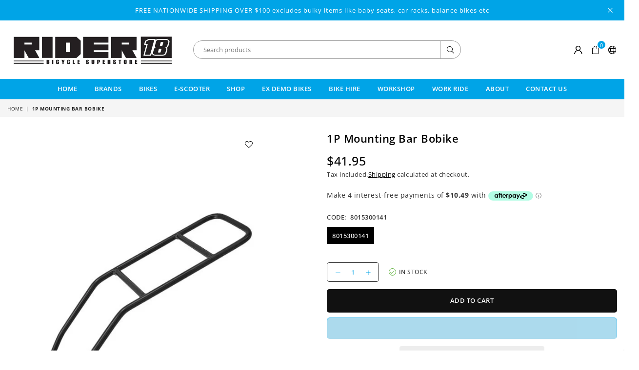

--- FILE ---
content_type: text/html; charset=utf-8
request_url: https://rider18.co.nz/products/1p-mounting-bar-bobike
body_size: 53300
content:
<!doctype html>
<html class="no-js" lang="en" ><head>
<!-- Google Tag Manager -->
<script>(function(w,d,s,l,i){w[l]=w[l]||[];w[l].push({'gtm.start':
new Date().getTime(),event:'gtm.js'});var f=d.getElementsByTagName(s)[0],
j=d.createElement(s),dl=l!='dataLayer'?'&l='+l:'';j.async=true;j.src=
'https://www.googletagmanager.com/gtm.js?id='+i+dl;f.parentNode.insertBefore(j,f);
})(window,document,'script','dataLayer','GTM-KC4M579B');</script>
<!-- End Google Tag Manager --><meta charset="utf-8"><meta http-equiv="X-UA-Compatible" content="IE=edge,chrome=1"><meta name="viewport" content="width=device-width,initial-scale=1"><meta name="theme-color" content="#2e3092"><meta name="format-detection" content="telephone=no"><link rel="canonical" href="https://rider18.co.nz/products/1p-mounting-bar-bobike"><link rel="canonical" href="https://rider18.co.nz/products/1p-mounting-bar-bobike" canonical-shop-url="https://rider18.co.nz/"><meta name="google-site-verification" content="YT29yLWJJ2D9h6D9xeTjD7huulDf90O6cywPx4ErKe8" /><link rel="dns-prefetch" href="https://rider18.co.nz" crossorigin><link rel="dns-prefetch" href="https://rider-18.myshopify.com" crossorigin><link rel="dns-prefetch" href="https://cdn.shopify.com" crossorigin><link rel="dns-prefetch" href="https://fonts.shopifycdn.com" crossorigin><link rel="preconnect" href="https//fonts.shopifycdn.com/" crossorigin><link rel="preconnect" href="https//cdn.shopify.com" crossorigin><link rel="shortcut icon" href="//rider18.co.nz/cdn/shop/files/rider18_small_square-1_32x32.png?v=1751933407" type="image/png"><link rel="apple-touch-icon-precomposed" type="image/png" sizes="152x152" href="//rider18.co.nz/cdn/shop/files/rider18_small_square-1_152x.png?v=1751933407"><title>1P Mounting Bar Bobike&ndash; Rider 18</title><meta name="description" content="1P Mounting Bar Bobike1P Mounting Bar Bobike"><!-- /snippets/social-meta-tags.liquid --> <meta name="keywords" content="Rider 18, rider18.co.nz" /><meta name="author" content="AdornThemes"><meta property="og:site_name" content="Rider 18"><meta property="og:url" content="https://rider18.co.nz/products/1p-mounting-bar-bobike"><meta property="og:title" content="1P Mounting Bar Bobike"><meta property="og:type" content="product"><meta property="og:description" content="1P Mounting Bar Bobike1P Mounting Bar Bobike"><meta property="og:price:amount" content="41.95"><meta property="og:price:currency" content="NZD"><meta property="og:image" content="http://rider18.co.nz/cdn/shop/files/1P_Mounting_Bar_Bobike_1200x1200.jpg?v=1763515892"><meta property="og:image:secure_url" content="https://rider18.co.nz/cdn/shop/files/1P_Mounting_Bar_Bobike_1200x1200.jpg?v=1763515892"><meta name="twitter:card" content="summary_large_image"><meta name="twitter:title" content="1P Mounting Bar Bobike"><meta name="twitter:description" content="1P Mounting Bar Bobike1P Mounting Bar Bobike">
<link rel="preload" as="font" href="//rider18.co.nz/cdn/fonts/open_sans/opensans_n4.c32e4d4eca5273f6d4ee95ddf54b5bbb75fc9b61.woff2" type="font/woff2" crossorigin><link rel="preload" as="font" href="//rider18.co.nz/cdn/fonts/open_sans/opensans_n7.a9393be1574ea8606c68f4441806b2711d0d13e4.woff2" type="font/woff2" crossorigin><link rel="preload" as="font" href="//rider18.co.nz/cdn/shop/t/12/assets/adorn-icons.woff2?v=23110375483909177801719191462" type="font/woff2" crossorigin><style type="text/css">:root{--ft1:"Open Sans",sans-serif;--ft2:"Open Sans",sans-serif;--ft3:"Open Sans",sans-serif;--site_gutter:15px;--grid_gutter:30px;--grid_gutter_sm:15px;--input_height:38px;--input_height_sm:36px;--error:#d20000}@media (prefers-reduced-motion:no-preference){:root{scroll-behavior:smooth}}*,::after,::before{box-sizing:border-box}html{overflow-x:hidden}article,aside,details,figcaption,figure,footer,header,hgroup,main,menu,nav,section,summary{display:block}body,button,input,select,textarea{ font-family:-apple-system, BlinkMacSystemFont,"Segoe UI","Roboto","Oxygen","Ubuntu","Cantarell","Fira Sans","Droid Sans","Helvetica Neue",sans-serif;-webkit-font-smoothing:antialiased;-webkit-text-size-adjust:100%}a{background-color:transparent;text-decoration:none}a,img{outline:0!important;border:0}a,a:after, a:before,.anim{transition:all .3s ease-in-out}a:focus, a:hover{outline:0!important}code,pre{font-family:Consolas, monospace;font-size:1em}pre{overflow:auto}small,.txt--minor,.small-font{font-size:80%}.small-font {font-size:90%;}sub,sup{font-size:75%;line-height:0;position:relative;vertical-align:baseline}sup{top:-.5em}sub{bottom:-.25em}img{max-width:100%;border:0}table{width:100%;border-collapse:collapse;border-spacing:0}td,th{padding:0}textarea{overflow:auto;-webkit-appearance:none;-moz-appearance:none}[tabindex='-1']:focus{outline:0}form{margin:0}legend{border:0;padding:0}button,input,optgroup,select,textarea{color:inherit;font:inherit;margin:0;outline:0}button[disabled],input[disabled]{cursor:default}input[type=text],input[type=email],input[type=number],input[type=password],input[type=search],input[type=tel]{-webkit-appearance:none;-moz-appearance:none}button, input[type=submit],label[for],.cpoint{cursor:pointer}[type=checkbox]+label,[type=radio]+label {display:inline-block;margin-bottom:0}textarea{min-height:100px;resize:none;}input[type=checkbox],input[type=radio]{margin:0 5px 0 0;vertical-align:middle}select::-ms-expand{display:none}[role=button],a,button,input,label,select,textarea{touch-action:manipulation}.clearfix::after{content:'';display:table;clear:both}.clear{clear:both}.hidden,.hidden_txt{position:absolute!important;overflow:hidden;clip:rect(0 0 0 0);height:1px;width:1px;margin:-1px;padding:0;border:0}.v_hidden,[data-shopify-xr-hidden]{visibility:hidden}.of_hidden{overflow:hidden}.of_auto{overflow:auto}.js-focus-hidden:focus{outline:0}.no-js:not(html),.no-js .js{display:none}.no-js .no-js:not(html){display:block}.skip-link:focus{clip:auto;width:auto;height:auto;margin:0;color:#111;background-color:#fff;padding:10px;opacity:1;z-index:10000;transition:none}blockquote{background:#f8f8f8;font-weight:600;font-size:15px;font-style:normal;text-align:center;padding:0 30px;margin:0}blockquote p+cite{margin-top:7.5px}blockquote cite{display:block;font-size:13px;font-style:inherit}p{margin:0 0 20px 0}p:last-child{margin-bottom:0}.fine-print{font-size:1.07692em;font-style:italic;margin:20px 0}.txt--emphasis{font-style:italic}svg:not(:root){overflow:hidden}.icon{display:inline-block;width:20px;height:20px;vertical-align:middle;fill:currentColor}.no-svg .icon{display:none}svg.icon:not(.icon--full-color) *{fill:inherit;stroke:inherit}.no-svg .fallback-txt{position:static!important;overflow:inherit;clip:none;height:auto;width:auto;margin:0}ol, ul{margin:0;padding:0}ol{list-style:decimal}li{list-style:none}.tb-wrap{max-width:100%;overflow:auto;-webkit-overflow-scrolling:touch}.vd-wrap{position:relative;overflow:hidden;max-width:100%;padding-bottom:56.25%;height:auto}.vd-wrap iframe{position:absolute;top:0;left:0;width:100%;height:100%}.form-vertical input,.form-vertical select,.form-vertical textarea{display:block;width:100%}.form-vertical [type=checkbox],.form-vertical [type=radio]{display:inline-block;width:auto;margin-right:5px}.grid{list-style:none;padding:0;margin:0 -5px;display:flex;flex-wrap:wrap}.grid__item{padding-left:5px;padding-right:5px;width:100%}.grid__item[class*="--push"]{position:relative}.col-1,.one-whole{width:100%}.col-2,.five-tenths,.four-eighths,.one-half,.three-sixths,.two-quarters,.wd-50{width:50%}.col-3,.one-third,.two-sixths{width:33.33333%}.four-sixths,.two-thirds{width:66.66667%}.col-4,.one-quarter,.two-eighths{width:25%}.six-eighths,.three-quarters{width:75%}.col-5,.one-fifth,.two-tenths{width:20%}.four-tenths,.two-fifths,.wd-40{width:40%}.six-tenths,.three-fifths,.wd-60{width:60%}.eight-tenths,.four-fifths,.wd-80{width:80%}.col-6,.one-sixth{width:16.66667%}.five-sixths{width:83.33333%}.col-7,.one-seventh{width:14.28571%}.col-8,.one-eighth{width:12.5%}.three-eighths{width:37.5%}.five-eighths{width:62.5%}.seven-eighths{width:87.5%}.col-9,.one-nineth{width:11.11111%}.col-10,.one-tenth{width:10%}.three-tenths,.wd-30{width:30%}.seven-tenths,.wd-70{width:70%}.nine-tenths,.wd-90{width:90%}.show{display:block!important}.hide{display:none!important}@media only screen and (min-width:767px){.grid{margin:0 -7.5px}.grid__item{padding-left:7.5px;padding-right:7.5px}.medium-up--one-whole{width:100%}.medium-up--five-tenths,.medium-up--four-eighths,.medium-up--one-half,.medium-up--three-sixths,.medium-up--two-quarters{width:50%}.medium-up--one-third,.medium-up--two-sixths{width:33.33333%}.medium-up--four-sixths,.medium-up--two-thirds{width:66.66667%}.medium-up--one-quarter,.medium-up--two-eighths{width:25%}.medium-up--six-eighths,.medium-up--three-quarters{width:75%}.medium-up--one-fifth,.medium-up--two-tenths{width:20%}.medium-up--four-tenths,.medium-up--two-fifths{width:40%}.medium-up--six-tenths,.medium-up--three-fifths{width:60%}.medium-up--eight-tenths,.medium-up--four-fifths{width:80%}.medium-up--one-sixth{width:16.66667%}.medium-up--five-sixths{width:83.33333%}.medium-up--one-seventh{width:14.28571%}.medium-up--one-eighth{width:12.5%}.medium-up--three-eighths{width:37.5%}.medium-up--five-eighths{width:62.5%}.medium-up--seven-eighths{width:87.5%}.medium-up--one-nineth{width:11.11111%}.medium-up--one-tenth{width:10%}.medium-up--three-tenths{width:30%}.medium-up--seven-tenths{width:70%}.medium-up--nine-tenths{width:90%}.medium-up--show{display:block!important}.medium-up--hide{display:none!important}}@media only screen and (min-width:1025px){.grid{margin:0 -15px}.grid__item{padding-left:15px;padding-right:15px}.large-up--one-whole{width:100%}.large-up--five-tenths,.large-up--four-eighths,.large-up--one-half,.large-up--three-sixths,.large-up--two-quarters{width:50%}.large-up--one-third,.large-up--two-sixths{width:33.33333%}.large-up--four-sixths,.large-up--two-thirds{width:66.66667%}.large-up--one-quarter,.large-up--two-eighths{width:25%}.large-up--six-eighths,.large-up--three-quarters{width:75%}.large-up--one-fifth,.large-up--two-tenths{width:20%}.large-up--four-tenths,.large-up--two-fifths{width:40%}.large-up--six-tenths,.large-up--three-fifths{width:60%}.large-up--eight-tenths,.large-up--four-fifths{width:80%}.large-up--one-sixth{width:16.66667%}.large-up--five-sixths{width:83.33333%}.large-up--one-seventh{width:14.28571%}.large-up--one-eighth{width:12.5%}.large-up--three-eighths{width:37.5%}.large-up--five-eighths{width:62.5%}.large-up--seven-eighths{width:87.5%}.large-up--one-nineth{width:11.11111%}.large-up--one-tenth{width:10%}.large-up--three-tenths{width:30%}.large-up--seven-tenths{width:70%}.large-up--nine-tenths{width:90%}.large-up--show{display:block!important}.large-up--hide{display:none!important}}@media only screen and (min-width:767px) and (max-width:1024px){.medium--one-whole{width:100%}.medium--five-tenths,.medium--four-eighths,.medium--one-half,.medium--three-sixths,.medium--two-quarters{width:50%}.medium--one-third,.medium--two-sixths{width:33.33333%}.medium--four-sixths,.medium--two-thirds{width:66.66667%}.medium--one-quarter,.medium--two-eighths{width:25%}.medium--six-eighths,.medium--three-quarters{width:75%}.medium--one-fifth,.medium--two-tenths{width:20%}.medium--four-tenths,.medium--two-fifths{width:40%}.medium--six-tenths,.medium--three-fifths{width:60%}.medium--eight-tenths,.medium--four-fifths{width:80%}.medium--one-sixth{width:16.66667%}.medium--five-sixths{width:83.33333%}.medium--one-seventh{width:14.28571%}.medium--one-eighth{width:12.5%}.medium--three-eighths{width:37.5%}.medium--five-eighths{width:62.5%}.medium--seven-eighths{width:87.5%}.medium--one-nineth{width:11.11111%}.medium--one-tenth{width:10%}.medium--three-tenths{width:30%}.medium--seven-tenths{width:70%}.medium--nine-tenths{width:90%}.medium--show{display:block!important}.medium--hide{display:none!important}}@media only screen and (max-width:766px){.small--one-whole{width:100%}.small--five-tenths,.small--four-eighths,.small--one-half,.small--three-sixths,.small--two-quarters{width:50%}.small--one-third,.small--two-sixths{width:33.33333%}.small--four-sixths,.small--two-thirds{width:66.66667%}.small--one-quarter,.small--two-eighths{width:25%}.small--six-eighths,.small--three-quarters{width:75%}.small--one-fifth,.small--two-tenths{width:20%}.small--four-tenths,.small--two-fifths{width:40%}.small--six-tenths,.small--three-fifths{width:60%}.small--eight-tenths,.small--four-fifths{width:80%}.small--one-sixth{width:16.66667%}.small--five-sixths{width:83.33333%}.small--one-seventh{width:14.28571%}.small--one-eighth{width:12.5%}.small--three-eighths{width:37.5%}.small--five-eighths{width:62.5%}.small--seven-eighths{width:87.5%}.small--one-nineth{width:11.11111%}.small--one-tenth{width:10%}.small--three-tenths{width:30%}.small--seven-tenths{width:70%}.small--nine-tenths{width:90%}.small--show{display:block!important}.small--hide{display:none!important}}.grid-products {margin:0 -15.0px;}.grid-products .grid__item{ padding-left:15.0px;padding-right:15.0px;}@media (max-width:767px){.grid-products {margin:0 -7.5px;}.grid-products .grid__item{ padding-left:7.5px;padding-right:7.5px;}}.m_auto {margin-left:auto;margin-right:auto}.m0 {margin:0!important}.mt0 {margin-top:0!important}.ml0 {margin-left:0!important}.mr0 {margin-right:0!important}.mb0 {margin-bottom:0!important}.ml5 {margin-left:5px}.mt5 {margin-top:5px}.mr5 {margin-right:5px}.mb5 {margin-bottom:5px}.ml10 {margin-left:10px}.mt10 {margin-top:10px}.mr10 {margin-right:10px}.mb10 {margin-bottom:10px}.ml15 {margin-left:15px}.mt15 {margin-top:15px}.mr15 {margin-right:15px}.mb15 {margin-bottom:15px}.ml20 {margin-left:20px}.mt20 {margin-top:20px}.mr20 {margin-right:20px}.mb20 {margin-bottom:20px}.ml25 {margin-left:25px}.mt25 {margin-top:25px}.mr25 {margin-right:25px}.mb25 {margin-bottom:25px}.ml30 {margin-left:30px}.mt30 {margin-top:30px}.mr30 {margin-right:30px}.mb30 {margin-bottom:30px}.pd0 {padding:0!important}.pd_t {padding-top:0}.pd_l {padding-left:0}.pd_r {padding-right:0}.pd_b {padding-bottom:0}.p5 {padding:5px}.p10 {padding:10px}.p15 {padding:15px}.p20 {padding:20px}.p25 {padding:25px}.p30 {padding:30px}.mt1 { margin-top:1px;}.mt2 { margin-top:2px;}.mt3 { margin-top:3px;}.mt4 { margin-top:4px;}.bdr_rd0{border-radius:0}.bdr_rd3{border-radius:3px}.bdr_rd4{border-radius:4px}.bdr_rd5{border-radius:5px}.bdr_rd6{border-radius:6px}.bdr_rd7{border-radius:7px}.bdr_rd8{border-radius:8px}.bdr_rd9{border-radius:9px}.bdr_rd10{border-radius:10px}.bdr_rd15{border-radius:15px}.bdr_rd50{border-radius:50%}.db{display:block}.dbi{display:inline-block}.dn {display:none}.pa {position:absolute}.pr {position:relative}.pf{position:fixed}.all0{left:0;top:0;right:0;bottom:0}.l0 {left:0;}.r0 {right:0;}.t0 {top:0;} .b0 {bottom:0;}.fwl{font-weight:300}.fwr{font-weight:400}.fwm{font-weight:500}.fwsb{font-weight:600}b,strong,.fwb{font-weight:700}em,.em{font-style:italic}.ttu{text-transform:uppercase}.ttl{text-transform:lowercase}.ttc{text-transform:capitalize}.ttn{text-transform:none}.tdn {text-decoration:none!important}.tdu {text-decoration:underline}.grid-sizer{width:25%;position:absolute}.w_auto {width:auto!important}.h_auto{height:auto}.w_100{width:100%!important}.h_100{height:100%!important}.img_fl{display:block;width:100%;height:auto}.imgWrapper{display:block;margin:auto}.bgImg{background-size:cover;background-repeat:no-repeat;background-position:center}.fl{display:flex}.fl1{flex:1}.f-row{flex-direction:row}.f-col{flex-direction:column}.f-wrap{flex-wrap:wrap}.f-nowrap{flex-wrap:nowrap}.f-jcs{justify-content:flex-start}.f-jce{justify-content:flex-end}.f-jcc{justify-content:center}.f-jcsb{justify-content:space-between}.f-jcsa{justify-content:space-around}.f-jcse{justify-content:space-evenly}.f-ais{align-items:flex-start}.f-aie{align-items:flex-end}.f-aic{align-items:center}.f-aib{align-items:baseline}.f-aist{align-items:stretch}.f-acs{align-content:flex-start}.f-ace{align-content:flex-end}.f-acc{align-content:center}.f-acsb{align-content:space-between}.f-acsa{align-content:space-around}.f-acst{align-content:stretch}.f-asa{align-self:auto}.f-ass{align-self:flex-start}.f-ase{align-self:flex-end}.f-asc{align-self:center}.f-asb{align-self:baseline}.f-asst{align-self:stretch}.order0{order:0}.order1{order:1}.order2{order:2}.order3{order:3}.tl{text-align:left!important}.tc{text-align:center!important}.tr{text-align:right!important}.tjc{text-align:justify;}@media (min-width:768px){.tl-md{text-align:left!important}.tc-md{text-align:center!important}.tr-md{text-align:right!important}.f-row-md{flex-direction:row}.f-col-md{flex-direction:column}.f-wrap-md{flex-wrap:wrap}.f-nowrap-md{flex-wrap:nowrap}.f-jcs-md{justify-content:flex-start}.f-jce-md{justify-content:flex-end}.f-jcc-md{justify-content:center}.f-jcsb-md{justify-content:space-between}.f-jcsa-md{justify-content:space-around}.f-jcse-md{justify-content:space-evenly}.f-ais-md{align-items:flex-start}.f-aie-md{align-items:flex-end}.f-aic-md{align-items:center}.f-aib-md{align-items:baseline}.f-aist-md{align-items:stretch}.f-acs-md{align-content:flex-start}.f-ace-md{align-content:flex-end}.f-acc-md{align-content:center}.f-acsb-md{align-content:space-between}.f-acsa-md{align-content:space-around}.f-acst-md{align-content:stretch}.f-asa-md{align-self:auto}.f-ass-md{align-self:flex-start}.f-ase-md{align-self:flex-end}.f-asc-md{align-self:center}.f-asb-md{align-self:baseline}.f-asst-md{align-self:stretch}}@media (min-width:1025px){.f-row-lg{flex-direction:row}.f-col-lg{flex-direction:column}.f-wrap-lg{flex-wrap:wrap}.f-nowrap-lg{flex-wrap:nowrap}.tl-lg {text-align:left!important}.tc-lg {text-align:center!important}.tr-lg {text-align:right!important}}@media (min-width:1280px){.f-wrap-xl{flex-wrap:wrap}.f-col-xl{flex-direction:column}.tl-xl {text-align:left!important}.tc-xl {text-align:center!important}.tr-xl {text-align:right!important}}.ctdrawer { top:0;right:0;visibility:hidden;z-index:2000;background-color:rgba(0,0,0,0.5);transition:all 0.3s ease-in-out;}@font-face {font-family: "Open Sans";font-weight: 300;font-style: normal;font-display: swap;src: url("//rider18.co.nz/cdn/fonts/open_sans/opensans_n3.b10466eda05a6b2d1ef0f6ba490dcecf7588dd78.woff2") format("woff2"), url("//rider18.co.nz/cdn/fonts/open_sans/opensans_n3.056c4b5dddadba7018747bd50fdaa80430e21710.woff") format("woff");}@font-face {font-family: "Open Sans";font-weight: 400;font-style: normal;font-display: swap;src: url("//rider18.co.nz/cdn/fonts/open_sans/opensans_n4.c32e4d4eca5273f6d4ee95ddf54b5bbb75fc9b61.woff2") format("woff2"), url("//rider18.co.nz/cdn/fonts/open_sans/opensans_n4.5f3406f8d94162b37bfa232b486ac93ee892406d.woff") format("woff");}@font-face {font-family: "Open Sans";font-weight: 500;font-style: normal;font-display: swap;src: url("//rider18.co.nz/cdn/fonts/open_sans/opensans_n5.500dcf21ddee5bc5855ad3a20394d3bc363c217c.woff2") format("woff2"), url("//rider18.co.nz/cdn/fonts/open_sans/opensans_n5.af1a06d824dccfb4d400ba874ef19176651ec834.woff") format("woff");}@font-face {font-family: "Open Sans";font-weight: 600;font-style: normal;font-display: swap;src: url("//rider18.co.nz/cdn/fonts/open_sans/opensans_n6.15aeff3c913c3fe570c19cdfeed14ce10d09fb08.woff2") format("woff2"), url("//rider18.co.nz/cdn/fonts/open_sans/opensans_n6.14bef14c75f8837a87f70ce22013cb146ee3e9f3.woff") format("woff");}@font-face {font-family: "Open Sans";font-weight: 700;font-style: normal;font-display: swap;src: url("//rider18.co.nz/cdn/fonts/open_sans/opensans_n7.a9393be1574ea8606c68f4441806b2711d0d13e4.woff2") format("woff2"), url("//rider18.co.nz/cdn/fonts/open_sans/opensans_n7.7b8af34a6ebf52beb1a4c1d8c73ad6910ec2e553.woff") format("woff");}@font-face {font-family: "Open Sans";font-weight: 800;font-style: normal;font-display: swap;src: url("//rider18.co.nz/cdn/fonts/open_sans/opensans_n8.8397a8153d7172f9fd2b668340b216c70cae90a5.woff2") format("woff2"), url("//rider18.co.nz/cdn/fonts/open_sans/opensans_n8.e6b8c8da9a85739da8727944118b210848d95f08.woff") format("woff");}@font-face{font-family:Adorn-Icons;src:url("//rider18.co.nz/cdn/shop/t/12/assets/adorn-icons.woff2?v=23110375483909177801719191462") format('woff2'),url("//rider18.co.nz/cdn/shop/t/12/assets/adorn-icons.woff?v=3660380726993999231719191462") format('woff');font-weight:400;font-style:normal;font-display:swap}.at{font:normal normal normal 15px/1 Adorn-Icons;speak:none;text-transform:none;display:inline-block;vertical-align:middle;text-rendering:auto;-webkit-font-smoothing:antialiased;-moz-osx-font-smoothing:grayscale}</style><link href="//rider18.co.nz/cdn/shop/t/12/assets/theme.css?v=81683341319933555251751934044" rel="stylesheet" type="text/css" media="all" /><script src="//rider18.co.nz/cdn/shop/t/12/assets/lazysizes.js?v=9525017869278013171719191462" async></script><script src="//rider18.co.nz/cdn/shop/t/12/assets/jquery.min.js?v=11054033913403182911719191462" defer></script><script>var theme = {strings:{addToCart:"Add to cart",soldOut:"Sold out",unavailable:"Sold out",showMore:"Show More",showLess:"Show Less"},mlcurrency:false,moneyFormat:"${{amount}}",currencyFormat:"money_format",shopCurrency:"NZD",autoCurrencies:true,money_currency_format:"${{amount}} NZD",money_format:"${{amount}}",ajax_cart:true,fixedHeader:false,animation:false,animationMobile:true,searchresult:"See all results for \u0026quot;{{ terms }}\u0026quot;",wlAvailable:"Available in Wishlist",rtl:false,days:"Days",hours:"Hrs",minuts:"Min",seconds:"Sec",};document.documentElement.className = document.documentElement.className.replace('no-js', 'js');window.routes = { cart_add_url:'/cart/add', cart_change_url:'/cart/change', cart_update_url:'/cart/update', cart_url:'/cart', psearchurl:'/search/suggest' };window.cartStrings = { error: `There was an error while updating your cart. Please try again.`, quantityError: `Only [quantity] of this item available.` };const PUB_SUB_EVENTS={cartUpdate:"cart-update",quantityUpdate:"quantity-update",variantChange:"variant-change",cartError:"cart-error"};let subscribers={};function subscribe(r,s){return void 0===subscribers[r]&&(subscribers[r]=[]),subscribers[r]=[...subscribers[r],s],function b(){subscribers[r]=subscribers[r].filter(r=>r!==s)}}function publish(r,s){subscribers[r]&&subscribers[r].forEach(r=>{r(s)})}</script><script src="//rider18.co.nz/cdn/shop/t/12/assets/vendor.js?v=28250271831748402691719191463" defer></script>
   <script>window.performance && window.performance.mark && window.performance.mark('shopify.content_for_header.start');</script><meta name="google-site-verification" content="YT29yLWJJ2D9h6D9xeTjD7huulDf90O6cywPx4ErKe8">
<meta id="shopify-digital-wallet" name="shopify-digital-wallet" content="/59134410950/digital_wallets/dialog">
<meta name="shopify-checkout-api-token" content="636c1b04c83d28909b7287be393a0a87">
<meta id="in-context-paypal-metadata" data-shop-id="59134410950" data-venmo-supported="false" data-environment="production" data-locale="en_US" data-paypal-v4="true" data-currency="NZD">
<link rel="alternate" type="application/json+oembed" href="https://rider18.co.nz/products/1p-mounting-bar-bobike.oembed">
<script async="async" data-src="/checkouts/internal/preloads.js?locale=en-NZ"></script>
<link rel="preconnect" href="https://shop.app" crossorigin="anonymous">
<script async="async" data-src="https://shop.app/checkouts/internal/preloads.js?locale=en-NZ&shop_id=59134410950" crossorigin="anonymous"></script>
<script id="apple-pay-shop-capabilities" type="application/json">{"shopId":59134410950,"countryCode":"NZ","currencyCode":"NZD","merchantCapabilities":["supports3DS"],"merchantId":"gid:\/\/shopify\/Shop\/59134410950","merchantName":"Rider 18","requiredBillingContactFields":["postalAddress","email"],"requiredShippingContactFields":["postalAddress","email"],"shippingType":"shipping","supportedNetworks":["visa","masterCard","amex","jcb"],"total":{"type":"pending","label":"Rider 18","amount":"1.00"},"shopifyPaymentsEnabled":true,"supportsSubscriptions":true}</script>
<script id="shopify-features" type="application/json">{"accessToken":"636c1b04c83d28909b7287be393a0a87","betas":["rich-media-storefront-analytics"],"domain":"rider18.co.nz","predictiveSearch":true,"shopId":59134410950,"locale":"en"}</script>
<script>var Shopify = Shopify || {};
Shopify.shop = "rider-18.myshopify.com";
Shopify.locale = "en";
Shopify.currency = {"active":"NZD","rate":"1.0"};
Shopify.country = "NZ";
Shopify.theme = {"name":"[Plus 5 Designs] REDESIGN v1","id":169862037786,"schema_name":"Plus5 Designs Opt","schema_version":"v3.3","theme_store_id":null,"role":"main"};
Shopify.theme.handle = "null";
Shopify.theme.style = {"id":null,"handle":null};
Shopify.cdnHost = "rider18.co.nz/cdn";
Shopify.routes = Shopify.routes || {};
Shopify.routes.root = "/";</script>
<script type="module">!function(o){(o.Shopify=o.Shopify||{}).modules=!0}(window);</script>
<script>!function(o){function n(){var o=[];function n(){o.push(Array.prototype.slice.apply(arguments))}return n.q=o,n}var t=o.Shopify=o.Shopify||{};t.loadFeatures=n(),t.autoloadFeatures=n()}(window);</script>
<script>
  window.ShopifyPay = window.ShopifyPay || {};
  window.ShopifyPay.apiHost = "shop.app\/pay";
  window.ShopifyPay.redirectState = null;
</script>
<script id="shop-js-analytics" type="application/json">{"pageType":"product"}</script>
<script defer="defer" async type="module" data-src="//rider18.co.nz/cdn/shopifycloud/shop-js/modules/v2/client.init-shop-cart-sync_BT-GjEfc.en.esm.js"></script>
<script defer="defer" async type="module" data-src="//rider18.co.nz/cdn/shopifycloud/shop-js/modules/v2/chunk.common_D58fp_Oc.esm.js"></script>
<script defer="defer" async type="module" data-src="//rider18.co.nz/cdn/shopifycloud/shop-js/modules/v2/chunk.modal_xMitdFEc.esm.js"></script>
<script type="module">
  await import("//rider18.co.nz/cdn/shopifycloud/shop-js/modules/v2/client.init-shop-cart-sync_BT-GjEfc.en.esm.js");
await import("//rider18.co.nz/cdn/shopifycloud/shop-js/modules/v2/chunk.common_D58fp_Oc.esm.js");
await import("//rider18.co.nz/cdn/shopifycloud/shop-js/modules/v2/chunk.modal_xMitdFEc.esm.js");

  window.Shopify.SignInWithShop?.initShopCartSync?.({"fedCMEnabled":true,"windoidEnabled":true});

</script>
<script>
  window.Shopify = window.Shopify || {};
  if (!window.Shopify.featureAssets) window.Shopify.featureAssets = {};
  window.Shopify.featureAssets['shop-js'] = {"shop-cart-sync":["modules/v2/client.shop-cart-sync_DZOKe7Ll.en.esm.js","modules/v2/chunk.common_D58fp_Oc.esm.js","modules/v2/chunk.modal_xMitdFEc.esm.js"],"init-fed-cm":["modules/v2/client.init-fed-cm_B6oLuCjv.en.esm.js","modules/v2/chunk.common_D58fp_Oc.esm.js","modules/v2/chunk.modal_xMitdFEc.esm.js"],"shop-cash-offers":["modules/v2/client.shop-cash-offers_D2sdYoxE.en.esm.js","modules/v2/chunk.common_D58fp_Oc.esm.js","modules/v2/chunk.modal_xMitdFEc.esm.js"],"shop-login-button":["modules/v2/client.shop-login-button_QeVjl5Y3.en.esm.js","modules/v2/chunk.common_D58fp_Oc.esm.js","modules/v2/chunk.modal_xMitdFEc.esm.js"],"pay-button":["modules/v2/client.pay-button_DXTOsIq6.en.esm.js","modules/v2/chunk.common_D58fp_Oc.esm.js","modules/v2/chunk.modal_xMitdFEc.esm.js"],"shop-button":["modules/v2/client.shop-button_DQZHx9pm.en.esm.js","modules/v2/chunk.common_D58fp_Oc.esm.js","modules/v2/chunk.modal_xMitdFEc.esm.js"],"avatar":["modules/v2/client.avatar_BTnouDA3.en.esm.js"],"init-windoid":["modules/v2/client.init-windoid_CR1B-cfM.en.esm.js","modules/v2/chunk.common_D58fp_Oc.esm.js","modules/v2/chunk.modal_xMitdFEc.esm.js"],"init-shop-for-new-customer-accounts":["modules/v2/client.init-shop-for-new-customer-accounts_C_vY_xzh.en.esm.js","modules/v2/client.shop-login-button_QeVjl5Y3.en.esm.js","modules/v2/chunk.common_D58fp_Oc.esm.js","modules/v2/chunk.modal_xMitdFEc.esm.js"],"init-shop-email-lookup-coordinator":["modules/v2/client.init-shop-email-lookup-coordinator_BI7n9ZSv.en.esm.js","modules/v2/chunk.common_D58fp_Oc.esm.js","modules/v2/chunk.modal_xMitdFEc.esm.js"],"init-shop-cart-sync":["modules/v2/client.init-shop-cart-sync_BT-GjEfc.en.esm.js","modules/v2/chunk.common_D58fp_Oc.esm.js","modules/v2/chunk.modal_xMitdFEc.esm.js"],"shop-toast-manager":["modules/v2/client.shop-toast-manager_DiYdP3xc.en.esm.js","modules/v2/chunk.common_D58fp_Oc.esm.js","modules/v2/chunk.modal_xMitdFEc.esm.js"],"init-customer-accounts":["modules/v2/client.init-customer-accounts_D9ZNqS-Q.en.esm.js","modules/v2/client.shop-login-button_QeVjl5Y3.en.esm.js","modules/v2/chunk.common_D58fp_Oc.esm.js","modules/v2/chunk.modal_xMitdFEc.esm.js"],"init-customer-accounts-sign-up":["modules/v2/client.init-customer-accounts-sign-up_iGw4briv.en.esm.js","modules/v2/client.shop-login-button_QeVjl5Y3.en.esm.js","modules/v2/chunk.common_D58fp_Oc.esm.js","modules/v2/chunk.modal_xMitdFEc.esm.js"],"shop-follow-button":["modules/v2/client.shop-follow-button_CqMgW2wH.en.esm.js","modules/v2/chunk.common_D58fp_Oc.esm.js","modules/v2/chunk.modal_xMitdFEc.esm.js"],"checkout-modal":["modules/v2/client.checkout-modal_xHeaAweL.en.esm.js","modules/v2/chunk.common_D58fp_Oc.esm.js","modules/v2/chunk.modal_xMitdFEc.esm.js"],"shop-login":["modules/v2/client.shop-login_D91U-Q7h.en.esm.js","modules/v2/chunk.common_D58fp_Oc.esm.js","modules/v2/chunk.modal_xMitdFEc.esm.js"],"lead-capture":["modules/v2/client.lead-capture_BJmE1dJe.en.esm.js","modules/v2/chunk.common_D58fp_Oc.esm.js","modules/v2/chunk.modal_xMitdFEc.esm.js"],"payment-terms":["modules/v2/client.payment-terms_Ci9AEqFq.en.esm.js","modules/v2/chunk.common_D58fp_Oc.esm.js","modules/v2/chunk.modal_xMitdFEc.esm.js"]};
</script>
<script>(function() {
  var isLoaded = false;
  function asyncLoad() {
    if (isLoaded) return;
    isLoaded = true;
    var urls = ["https:\/\/static-us.afterpay.com\/shopify\/afterpay-attract\/afterpay-attract-widget.js?shop=rider-18.myshopify.com","https:\/\/cdn.hextom.com\/js\/freeshippingbar.js?shop=rider-18.myshopify.com"];
    for (var i = 0; i < urls.length; i++) {
      var s = document.createElement('script');
      s.type = 'text/javascript';
      s.async = true;
      s.src = urls[i];
      var x = document.getElementsByTagName('script')[0];
      x.parentNode.insertBefore(s, x);
    }
  };
  document.addEventListener('StartAsyncLoading',function(event){asyncLoad();});if(window.attachEvent) {
    window.attachEvent('onload', function(){});
  } else {
    window.addEventListener('load', function(){}, false);
  }
})();</script>
<script id="__st">var __st={"a":59134410950,"offset":46800,"reqid":"5d0a085e-b2a8-4af4-b5e3-fe784e996c3a-1769045561","pageurl":"rider18.co.nz\/products\/1p-mounting-bar-bobike","u":"8281ad19819e","p":"product","rtyp":"product","rid":10051290169626};</script>
<script>window.ShopifyPaypalV4VisibilityTracking = true;</script>
<script id="captcha-bootstrap">!function(){'use strict';const t='contact',e='account',n='new_comment',o=[[t,t],['blogs',n],['comments',n],[t,'customer']],c=[[e,'customer_login'],[e,'guest_login'],[e,'recover_customer_password'],[e,'create_customer']],r=t=>t.map((([t,e])=>`form[action*='/${t}']:not([data-nocaptcha='true']) input[name='form_type'][value='${e}']`)).join(','),a=t=>()=>t?[...document.querySelectorAll(t)].map((t=>t.form)):[];function s(){const t=[...o],e=r(t);return a(e)}const i='password',u='form_key',d=['recaptcha-v3-token','g-recaptcha-response','h-captcha-response',i],f=()=>{try{return window.sessionStorage}catch{return}},m='__shopify_v',_=t=>t.elements[u];function p(t,e,n=!1){try{const o=window.sessionStorage,c=JSON.parse(o.getItem(e)),{data:r}=function(t){const{data:e,action:n}=t;return t[m]||n?{data:e,action:n}:{data:t,action:n}}(c);for(const[e,n]of Object.entries(r))t.elements[e]&&(t.elements[e].value=n);n&&o.removeItem(e)}catch(o){console.error('form repopulation failed',{error:o})}}const l='form_type',E='cptcha';function T(t){t.dataset[E]=!0}const w=window,h=w.document,L='Shopify',v='ce_forms',y='captcha';let A=!1;((t,e)=>{const n=(g='f06e6c50-85a8-45c8-87d0-21a2b65856fe',I='https://cdn.shopify.com/shopifycloud/storefront-forms-hcaptcha/ce_storefront_forms_captcha_hcaptcha.v1.5.2.iife.js',D={infoText:'Protected by hCaptcha',privacyText:'Privacy',termsText:'Terms'},(t,e,n)=>{const o=w[L][v],c=o.bindForm;if(c)return c(t,g,e,D).then(n);var r;o.q.push([[t,g,e,D],n]),r=I,A||(h.body.append(Object.assign(h.createElement('script'),{id:'captcha-provider',async:!0,src:r})),A=!0)});var g,I,D;w[L]=w[L]||{},w[L][v]=w[L][v]||{},w[L][v].q=[],w[L][y]=w[L][y]||{},w[L][y].protect=function(t,e){n(t,void 0,e),T(t)},Object.freeze(w[L][y]),function(t,e,n,w,h,L){const[v,y,A,g]=function(t,e,n){const i=e?o:[],u=t?c:[],d=[...i,...u],f=r(d),m=r(i),_=r(d.filter((([t,e])=>n.includes(e))));return[a(f),a(m),a(_),s()]}(w,h,L),I=t=>{const e=t.target;return e instanceof HTMLFormElement?e:e&&e.form},D=t=>v().includes(t);t.addEventListener('submit',(t=>{const e=I(t);if(!e)return;const n=D(e)&&!e.dataset.hcaptchaBound&&!e.dataset.recaptchaBound,o=_(e),c=g().includes(e)&&(!o||!o.value);(n||c)&&t.preventDefault(),c&&!n&&(function(t){try{if(!f())return;!function(t){const e=f();if(!e)return;const n=_(t);if(!n)return;const o=n.value;o&&e.removeItem(o)}(t);const e=Array.from(Array(32),(()=>Math.random().toString(36)[2])).join('');!function(t,e){_(t)||t.append(Object.assign(document.createElement('input'),{type:'hidden',name:u})),t.elements[u].value=e}(t,e),function(t,e){const n=f();if(!n)return;const o=[...t.querySelectorAll(`input[type='${i}']`)].map((({name:t})=>t)),c=[...d,...o],r={};for(const[a,s]of new FormData(t).entries())c.includes(a)||(r[a]=s);n.setItem(e,JSON.stringify({[m]:1,action:t.action,data:r}))}(t,e)}catch(e){console.error('failed to persist form',e)}}(e),e.submit())}));const S=(t,e)=>{t&&!t.dataset[E]&&(n(t,e.some((e=>e===t))),T(t))};for(const o of['focusin','change'])t.addEventListener(o,(t=>{const e=I(t);D(e)&&S(e,y())}));const B=e.get('form_key'),M=e.get(l),P=B&&M;t.addEventListener('DOMContentLoaded',(()=>{const t=y();if(P)for(const e of t)e.elements[l].value===M&&p(e,B);[...new Set([...A(),...v().filter((t=>'true'===t.dataset.shopifyCaptcha))])].forEach((e=>S(e,t)))}))}(h,new URLSearchParams(w.location.search),n,t,e,['guest_login'])})(!0,!0)}();</script>
<script integrity="sha256-4kQ18oKyAcykRKYeNunJcIwy7WH5gtpwJnB7kiuLZ1E=" data-source-attribution="shopify.loadfeatures" defer="defer" data-src="//rider18.co.nz/cdn/shopifycloud/storefront/assets/storefront/load_feature-a0a9edcb.js" crossorigin="anonymous"></script>
<script crossorigin="anonymous" defer="defer" data-src="//rider18.co.nz/cdn/shopifycloud/storefront/assets/shopify_pay/storefront-65b4c6d7.js?v=20250812"></script>
<script data-source-attribution="shopify.dynamic_checkout.dynamic.init">var Shopify=Shopify||{};Shopify.PaymentButton=Shopify.PaymentButton||{isStorefrontPortableWallets:!0,init:function(){window.Shopify.PaymentButton.init=function(){};var t=document.createElement("script");t.data-src="https://rider18.co.nz/cdn/shopifycloud/portable-wallets/latest/portable-wallets.en.js",t.type="module",document.head.appendChild(t)}};
</script>
<script data-source-attribution="shopify.dynamic_checkout.buyer_consent">
  function portableWalletsHideBuyerConsent(e){var t=document.getElementById("shopify-buyer-consent"),n=document.getElementById("shopify-subscription-policy-button");t&&n&&(t.classList.add("hidden"),t.setAttribute("aria-hidden","true"),n.removeEventListener("click",e))}function portableWalletsShowBuyerConsent(e){var t=document.getElementById("shopify-buyer-consent"),n=document.getElementById("shopify-subscription-policy-button");t&&n&&(t.classList.remove("hidden"),t.removeAttribute("aria-hidden"),n.addEventListener("click",e))}window.Shopify?.PaymentButton&&(window.Shopify.PaymentButton.hideBuyerConsent=portableWalletsHideBuyerConsent,window.Shopify.PaymentButton.showBuyerConsent=portableWalletsShowBuyerConsent);
</script>
<script>
  function portableWalletsCleanup(e){e&&e.src&&console.error("Failed to load portable wallets script "+e.src);var t=document.querySelectorAll("shopify-accelerated-checkout .shopify-payment-button__skeleton, shopify-accelerated-checkout-cart .wallet-cart-button__skeleton"),e=document.getElementById("shopify-buyer-consent");for(let e=0;e<t.length;e++)t[e].remove();e&&e.remove()}function portableWalletsNotLoadedAsModule(e){e instanceof ErrorEvent&&"string"==typeof e.message&&e.message.includes("import.meta")&&"string"==typeof e.filename&&e.filename.includes("portable-wallets")&&(window.removeEventListener("error",portableWalletsNotLoadedAsModule),window.Shopify.PaymentButton.failedToLoad=e,"loading"===document.readyState?document.addEventListener("DOMContentLoaded",window.Shopify.PaymentButton.init):window.Shopify.PaymentButton.init())}window.addEventListener("error",portableWalletsNotLoadedAsModule);
</script>

<script type="module" data-src="https://rider18.co.nz/cdn/shopifycloud/portable-wallets/latest/portable-wallets.en.js" onError="portableWalletsCleanup(this)" crossorigin="anonymous"></script>
<script nomodule>
  document.addEventListener("DOMContentLoaded", portableWalletsCleanup);
</script>

<link id="shopify-accelerated-checkout-styles" rel="stylesheet" media="screen" href="https://rider18.co.nz/cdn/shopifycloud/portable-wallets/latest/accelerated-checkout-backwards-compat.css" crossorigin="anonymous">
<style id="shopify-accelerated-checkout-cart">
        #shopify-buyer-consent {
  margin-top: 1em;
  display: inline-block;
  width: 100%;
}

#shopify-buyer-consent.hidden {
  display: none;
}

#shopify-subscription-policy-button {
  background: none;
  border: none;
  padding: 0;
  text-decoration: underline;
  font-size: inherit;
  cursor: pointer;
}

#shopify-subscription-policy-button::before {
  box-shadow: none;
}

      </style>

<script>window.performance && window.performance.mark && window.performance.mark('shopify.content_for_header.end');</script><!-- SlideRule Script Start -->
        <script name="sliderule-tracking" data-ot-ignore>
(function(){
	slideruleData = {
    "version":"v0.0.1",
    "referralExclusion":"/(paypal|visa|MasterCard|clicksafe|arcot\.com|geschuetzteinkaufen|checkout\.shopify\.com|checkout\.rechargeapps\.com|portal\.afterpay\.com|payfort)/",
    "googleSignals":true,
    "anonymizeIp":true,
    "productClicks":true,
    "persistentUserId":true,
    "hideBranding":false,
    "ecommerce":{"currencyCode":"NZD",
    "impressions":[]},
    "pageType":"product",
	"destinations":{"google_analytics_4":{"measurementIds":["G-8VDFQB77R4"]}},
    "cookieUpdate":true
	}

	
		slideruleData.themeMode = "live"
	

	


	
	})();
</script>
<script async type="text/javascript" src=https://files.slideruletools.com/eluredils-g.js></script>
        <!-- SlideRule Script End -->
        <!-- BEGIN app block: shopify://apps/judge-me-reviews/blocks/judgeme_core/61ccd3b1-a9f2-4160-9fe9-4fec8413e5d8 --><!-- Start of Judge.me Core -->






<link rel="dns-prefetch" href="https://cdnwidget.judge.me">
<link rel="dns-prefetch" href="https://cdn.judge.me">
<link rel="dns-prefetch" href="https://cdn1.judge.me">
<link rel="dns-prefetch" href="https://api.judge.me">

<script data-cfasync='false' class='jdgm-settings-script'>window.jdgmSettings={"pagination":5,"disable_web_reviews":false,"badge_no_review_text":"No reviews","badge_n_reviews_text":"{{ n }} review/reviews","badge_star_color":"#108474","hide_badge_preview_if_no_reviews":true,"badge_hide_text":false,"enforce_center_preview_badge":false,"widget_title":"Customer Reviews","widget_open_form_text":"Write a review","widget_close_form_text":"Cancel review","widget_refresh_page_text":"Refresh page","widget_summary_text":"Based on {{ number_of_reviews }} review/reviews","widget_no_review_text":"Be the first to write a review","widget_name_field_text":"Display name","widget_verified_name_field_text":"Verified Name (public)","widget_name_placeholder_text":"Display name","widget_required_field_error_text":"This field is required.","widget_email_field_text":"Email address","widget_verified_email_field_text":"Verified Email (private, can not be edited)","widget_email_placeholder_text":"Your email address","widget_email_field_error_text":"Please enter a valid email address.","widget_rating_field_text":"Rating","widget_review_title_field_text":"Review Title","widget_review_title_placeholder_text":"Give your review a title","widget_review_body_field_text":"Review content","widget_review_body_placeholder_text":"Start writing here...","widget_pictures_field_text":"Picture/Video (optional)","widget_submit_review_text":"Submit Review","widget_submit_verified_review_text":"Submit Verified Review","widget_submit_success_msg_with_auto_publish":"Thank you! Please refresh the page in a few moments to see your review. You can remove or edit your review by logging into \u003ca href='https://judge.me/login' target='_blank' rel='nofollow noopener'\u003eJudge.me\u003c/a\u003e","widget_submit_success_msg_no_auto_publish":"Thank you! Your review will be published as soon as it is approved by the shop admin. You can remove or edit your review by logging into \u003ca href='https://judge.me/login' target='_blank' rel='nofollow noopener'\u003eJudge.me\u003c/a\u003e","widget_show_default_reviews_out_of_total_text":"Showing {{ n_reviews_shown }} out of {{ n_reviews }} reviews.","widget_show_all_link_text":"Show all","widget_show_less_link_text":"Show less","widget_author_said_text":"{{ reviewer_name }} said:","widget_days_text":"{{ n }} days ago","widget_weeks_text":"{{ n }} week/weeks ago","widget_months_text":"{{ n }} month/months ago","widget_years_text":"{{ n }} year/years ago","widget_yesterday_text":"Yesterday","widget_today_text":"Today","widget_replied_text":"\u003e\u003e {{ shop_name }} replied:","widget_read_more_text":"Read more","widget_reviewer_name_as_initial":"last_initial","widget_rating_filter_color":"","widget_rating_filter_see_all_text":"See all reviews","widget_sorting_most_recent_text":"Most Recent","widget_sorting_highest_rating_text":"Highest Rating","widget_sorting_lowest_rating_text":"Lowest Rating","widget_sorting_with_pictures_text":"Only Pictures","widget_sorting_most_helpful_text":"Most Helpful","widget_open_question_form_text":"Ask a question","widget_reviews_subtab_text":"Reviews","widget_questions_subtab_text":"Questions","widget_question_label_text":"Question","widget_answer_label_text":"Answer","widget_question_placeholder_text":"Write your question here","widget_submit_question_text":"Submit Question","widget_question_submit_success_text":"Thank you for your question! We will notify you once it gets answered.","widget_star_color":"#108474","verified_badge_text":"Verified","verified_badge_bg_color":"#108474","verified_badge_text_color":"#fff","verified_badge_placement":"left-of-reviewer-name","widget_review_max_height":"","widget_hide_border":false,"widget_social_share":false,"widget_thumb":false,"widget_review_location_show":false,"widget_location_format":"","all_reviews_include_out_of_store_products":true,"all_reviews_out_of_store_text":"(out of store)","all_reviews_pagination":100,"all_reviews_product_name_prefix_text":"about","enable_review_pictures":true,"enable_question_anwser":false,"widget_theme":"default","review_date_format":"dd/mm/yy","default_sort_method":"most-recent","widget_product_reviews_subtab_text":"Product Reviews","widget_shop_reviews_subtab_text":"Shop Reviews","widget_other_products_reviews_text":"Reviews for other products","widget_store_reviews_subtab_text":"Store reviews","widget_no_store_reviews_text":"This store hasn't received any reviews yet","widget_web_restriction_product_reviews_text":"This product hasn't received any reviews yet","widget_no_items_text":"No items found","widget_show_more_text":"Show more","widget_write_a_store_review_text":"Write a Store Review","widget_other_languages_heading":"Reviews in Other Languages","widget_translate_review_text":"Translate review to {{ language }}","widget_translating_review_text":"Translating...","widget_show_original_translation_text":"Show original ({{ language }})","widget_translate_review_failed_text":"Review couldn't be translated.","widget_translate_review_retry_text":"Retry","widget_translate_review_try_again_later_text":"Try again later","show_product_url_for_grouped_product":false,"widget_sorting_pictures_first_text":"Pictures First","show_pictures_on_all_rev_page_mobile":false,"show_pictures_on_all_rev_page_desktop":false,"floating_tab_hide_mobile_install_preference":false,"floating_tab_button_name":"★ Reviews","floating_tab_title":"Let customers speak for us","floating_tab_button_color":"","floating_tab_button_background_color":"","floating_tab_url":"","floating_tab_url_enabled":false,"floating_tab_tab_style":"text","all_reviews_text_badge_text":"Customers rate us {{ shop.metafields.judgeme.all_reviews_rating | round: 1 }}/5 based on {{ shop.metafields.judgeme.all_reviews_count }} reviews.","all_reviews_text_badge_text_branded_style":"{{ shop.metafields.judgeme.all_reviews_rating | round: 1 }} out of 5 stars based on {{ shop.metafields.judgeme.all_reviews_count }} reviews","is_all_reviews_text_badge_a_link":false,"show_stars_for_all_reviews_text_badge":false,"all_reviews_text_badge_url":"","all_reviews_text_style":"branded","all_reviews_text_color_style":"judgeme_brand_color","all_reviews_text_color":"#108474","all_reviews_text_show_jm_brand":true,"featured_carousel_show_header":true,"featured_carousel_title":"Let customers speak for us","testimonials_carousel_title":"Customers are saying","videos_carousel_title":"Real customer stories","cards_carousel_title":"Customers are saying","featured_carousel_count_text":"from {{ n }} reviews","featured_carousel_add_link_to_all_reviews_page":false,"featured_carousel_url":"","featured_carousel_show_images":true,"featured_carousel_autoslide_interval":5,"featured_carousel_arrows_on_the_sides":false,"featured_carousel_height":250,"featured_carousel_width":80,"featured_carousel_image_size":0,"featured_carousel_image_height":250,"featured_carousel_arrow_color":"#eeeeee","verified_count_badge_style":"branded","verified_count_badge_orientation":"horizontal","verified_count_badge_color_style":"judgeme_brand_color","verified_count_badge_color":"#108474","is_verified_count_badge_a_link":false,"verified_count_badge_url":"","verified_count_badge_show_jm_brand":true,"widget_rating_preset_default":5,"widget_first_sub_tab":"product-reviews","widget_show_histogram":true,"widget_histogram_use_custom_color":true,"widget_pagination_use_custom_color":true,"widget_star_use_custom_color":false,"widget_verified_badge_use_custom_color":false,"widget_write_review_use_custom_color":false,"picture_reminder_submit_button":"Upload Pictures","enable_review_videos":false,"mute_video_by_default":false,"widget_sorting_videos_first_text":"Videos First","widget_review_pending_text":"Pending","featured_carousel_items_for_large_screen":3,"social_share_options_order":"Facebook,Twitter","remove_microdata_snippet":true,"disable_json_ld":false,"enable_json_ld_products":false,"preview_badge_show_question_text":false,"preview_badge_no_question_text":"No questions","preview_badge_n_question_text":"{{ number_of_questions }} question/questions","qa_badge_show_icon":false,"qa_badge_position":"same-row","remove_judgeme_branding":false,"widget_add_search_bar":false,"widget_search_bar_placeholder":"Search","widget_sorting_verified_only_text":"Verified only","featured_carousel_theme":"default","featured_carousel_show_rating":true,"featured_carousel_show_title":true,"featured_carousel_show_body":true,"featured_carousel_show_date":false,"featured_carousel_show_reviewer":true,"featured_carousel_show_product":false,"featured_carousel_header_background_color":"#108474","featured_carousel_header_text_color":"#ffffff","featured_carousel_name_product_separator":"reviewed","featured_carousel_full_star_background":"#108474","featured_carousel_empty_star_background":"#dadada","featured_carousel_vertical_theme_background":"#f9fafb","featured_carousel_verified_badge_enable":true,"featured_carousel_verified_badge_color":"#108474","featured_carousel_border_style":"round","featured_carousel_review_line_length_limit":3,"featured_carousel_more_reviews_button_text":"Read more reviews","featured_carousel_view_product_button_text":"View product","all_reviews_page_load_reviews_on":"scroll","all_reviews_page_load_more_text":"Load More Reviews","disable_fb_tab_reviews":false,"enable_ajax_cdn_cache":false,"widget_advanced_speed_features":5,"widget_public_name_text":"displayed publicly like","default_reviewer_name":"John Smith","default_reviewer_name_has_non_latin":true,"widget_reviewer_anonymous":"Anonymous","medals_widget_title":"Judge.me Review Medals","medals_widget_background_color":"#f9fafb","medals_widget_position":"footer_all_pages","medals_widget_border_color":"#f9fafb","medals_widget_verified_text_position":"left","medals_widget_use_monochromatic_version":false,"medals_widget_elements_color":"#108474","show_reviewer_avatar":true,"widget_invalid_yt_video_url_error_text":"Not a YouTube video URL","widget_max_length_field_error_text":"Please enter no more than {0} characters.","widget_show_country_flag":false,"widget_show_collected_via_shop_app":true,"widget_verified_by_shop_badge_style":"light","widget_verified_by_shop_text":"Verified by Shop","widget_show_photo_gallery":true,"widget_load_with_code_splitting":true,"widget_ugc_install_preference":false,"widget_ugc_title":"Made by us, Shared by you","widget_ugc_subtitle":"Tag us to see your picture featured in our page","widget_ugc_arrows_color":"#ffffff","widget_ugc_primary_button_text":"Buy Now","widget_ugc_primary_button_background_color":"#108474","widget_ugc_primary_button_text_color":"#ffffff","widget_ugc_primary_button_border_width":"0","widget_ugc_primary_button_border_style":"none","widget_ugc_primary_button_border_color":"#108474","widget_ugc_primary_button_border_radius":"25","widget_ugc_secondary_button_text":"Load More","widget_ugc_secondary_button_background_color":"#ffffff","widget_ugc_secondary_button_text_color":"#108474","widget_ugc_secondary_button_border_width":"2","widget_ugc_secondary_button_border_style":"solid","widget_ugc_secondary_button_border_color":"#108474","widget_ugc_secondary_button_border_radius":"25","widget_ugc_reviews_button_text":"View Reviews","widget_ugc_reviews_button_background_color":"#ffffff","widget_ugc_reviews_button_text_color":"#108474","widget_ugc_reviews_button_border_width":"2","widget_ugc_reviews_button_border_style":"solid","widget_ugc_reviews_button_border_color":"#108474","widget_ugc_reviews_button_border_radius":"25","widget_ugc_reviews_button_link_to":"judgeme-reviews-page","widget_ugc_show_post_date":true,"widget_ugc_max_width":"800","widget_rating_metafield_value_type":true,"widget_primary_color":"#108474","widget_enable_secondary_color":false,"widget_secondary_color":"#edf5f5","widget_summary_average_rating_text":"{{ average_rating }} out of 5","widget_media_grid_title":"Customer photos \u0026 videos","widget_media_grid_see_more_text":"See more","widget_round_style":false,"widget_show_product_medals":true,"widget_verified_by_judgeme_text":"Verified by Judge.me","widget_show_store_medals":true,"widget_verified_by_judgeme_text_in_store_medals":"Verified by Judge.me","widget_media_field_exceed_quantity_message":"Sorry, we can only accept {{ max_media }} for one review.","widget_media_field_exceed_limit_message":"{{ file_name }} is too large, please select a {{ media_type }} less than {{ size_limit }}MB.","widget_review_submitted_text":"Review Submitted!","widget_question_submitted_text":"Question Submitted!","widget_close_form_text_question":"Cancel","widget_write_your_answer_here_text":"Write your answer here","widget_enabled_branded_link":true,"widget_show_collected_by_judgeme":true,"widget_reviewer_name_color":"#108474","widget_write_review_text_color":"#fff","widget_write_review_bg_color":"#108474","widget_collected_by_judgeme_text":"collected by Judge.me","widget_pagination_type":"standard","widget_load_more_text":"Load More","widget_load_more_color":"#108474","widget_full_review_text":"Full Review","widget_read_more_reviews_text":"Read More Reviews","widget_read_questions_text":"Read Questions","widget_questions_and_answers_text":"Questions \u0026 Answers","widget_verified_by_text":"Verified by","widget_verified_text":"Verified","widget_number_of_reviews_text":"{{ number_of_reviews }} reviews","widget_back_button_text":"Back","widget_next_button_text":"Next","widget_custom_forms_filter_button":"Filters","custom_forms_style":"horizontal","widget_show_review_information":false,"how_reviews_are_collected":"How reviews are collected?","widget_show_review_keywords":false,"widget_gdpr_statement":"How we use your data: We'll only contact you about the review you left, and only if necessary. By submitting your review, you agree to Judge.me's \u003ca href='https://judge.me/terms' target='_blank' rel='nofollow noopener'\u003eterms\u003c/a\u003e, \u003ca href='https://judge.me/privacy' target='_blank' rel='nofollow noopener'\u003eprivacy\u003c/a\u003e and \u003ca href='https://judge.me/content-policy' target='_blank' rel='nofollow noopener'\u003econtent\u003c/a\u003e policies.","widget_multilingual_sorting_enabled":false,"widget_translate_review_content_enabled":false,"widget_translate_review_content_method":"manual","popup_widget_review_selection":"automatically_with_pictures","popup_widget_round_border_style":true,"popup_widget_show_title":true,"popup_widget_show_body":true,"popup_widget_show_reviewer":false,"popup_widget_show_product":true,"popup_widget_show_pictures":true,"popup_widget_use_review_picture":true,"popup_widget_show_on_home_page":true,"popup_widget_show_on_product_page":true,"popup_widget_show_on_collection_page":true,"popup_widget_show_on_cart_page":true,"popup_widget_position":"bottom_left","popup_widget_first_review_delay":5,"popup_widget_duration":5,"popup_widget_interval":5,"popup_widget_review_count":5,"popup_widget_hide_on_mobile":true,"review_snippet_widget_round_border_style":true,"review_snippet_widget_card_color":"#FFFFFF","review_snippet_widget_slider_arrows_background_color":"#FFFFFF","review_snippet_widget_slider_arrows_color":"#000000","review_snippet_widget_star_color":"#108474","show_product_variant":false,"all_reviews_product_variant_label_text":"Variant: ","widget_show_verified_branding":true,"widget_ai_summary_title":"Customers say","widget_ai_summary_disclaimer":"AI-powered review summary based on recent customer reviews","widget_show_ai_summary":false,"widget_show_ai_summary_bg":false,"widget_show_review_title_input":true,"redirect_reviewers_invited_via_email":"external_form","request_store_review_after_product_review":true,"request_review_other_products_in_order":true,"review_form_color_scheme":"default","review_form_corner_style":"square","review_form_star_color":{},"review_form_text_color":"#333333","review_form_background_color":"#ffffff","review_form_field_background_color":"#fafafa","review_form_button_color":{},"review_form_button_text_color":"#ffffff","review_form_modal_overlay_color":"#000000","review_content_screen_title_text":"How would you rate this product?","review_content_introduction_text":"We would love it if you would share a bit about your experience.","store_review_form_title_text":"How would you rate this store?","store_review_form_introduction_text":"We would love it if you would share a bit about your experience.","show_review_guidance_text":true,"one_star_review_guidance_text":"Poor","five_star_review_guidance_text":"Great","customer_information_screen_title_text":"About you","customer_information_introduction_text":"Please tell us more about you.","custom_questions_screen_title_text":"Your experience in more detail","custom_questions_introduction_text":"Here are a few questions to help us understand more about your experience.","review_submitted_screen_title_text":"Thanks for your review!","review_submitted_screen_thank_you_text":"We are processing it and it will appear on the store soon.","review_submitted_screen_email_verification_text":"Please confirm your email by clicking the link we just sent you. This helps us keep reviews authentic.","review_submitted_request_store_review_text":"Would you like to share your experience of shopping with us?","review_submitted_review_other_products_text":"Would you like to review these products?","store_review_screen_title_text":"Would you like to share your experience of shopping with us?","store_review_introduction_text":"We value your feedback and use it to improve. Please share any thoughts or suggestions you have.","reviewer_media_screen_title_picture_text":"Share a picture","reviewer_media_introduction_picture_text":"Upload a photo to support your review.","reviewer_media_screen_title_video_text":"Share a video","reviewer_media_introduction_video_text":"Upload a video to support your review.","reviewer_media_screen_title_picture_or_video_text":"Share a picture or video","reviewer_media_introduction_picture_or_video_text":"Upload a photo or video to support your review.","reviewer_media_youtube_url_text":"Paste your Youtube URL here","advanced_settings_next_step_button_text":"Next","advanced_settings_close_review_button_text":"Close","modal_write_review_flow":false,"write_review_flow_required_text":"Required","write_review_flow_privacy_message_text":"We respect your privacy.","write_review_flow_anonymous_text":"Post review as anonymous","write_review_flow_visibility_text":"This won't be visible to other customers.","write_review_flow_multiple_selection_help_text":"Select as many as you like","write_review_flow_single_selection_help_text":"Select one option","write_review_flow_required_field_error_text":"This field is required","write_review_flow_invalid_email_error_text":"Please enter a valid email address","write_review_flow_max_length_error_text":"Max. {{ max_length }} characters.","write_review_flow_media_upload_text":"\u003cb\u003eClick to upload\u003c/b\u003e or drag and drop","write_review_flow_gdpr_statement":"We'll only contact you about your review if necessary. By submitting your review, you agree to our \u003ca href='https://judge.me/terms' target='_blank' rel='nofollow noopener'\u003eterms and conditions\u003c/a\u003e and \u003ca href='https://judge.me/privacy' target='_blank' rel='nofollow noopener'\u003eprivacy policy\u003c/a\u003e.","rating_only_reviews_enabled":false,"show_negative_reviews_help_screen":false,"new_review_flow_help_screen_rating_threshold":3,"negative_review_resolution_screen_title_text":"Tell us more","negative_review_resolution_text":"Your experience matters to us. If there were issues with your purchase, we're here to help. Feel free to reach out to us, we'd love the opportunity to make things right.","negative_review_resolution_button_text":"Contact us","negative_review_resolution_proceed_with_review_text":"Leave a review","negative_review_resolution_subject":"Issue with purchase from {{ shop_name }}.{{ order_name }}","preview_badge_collection_page_install_status":false,"widget_review_custom_css":"","preview_badge_custom_css":"","preview_badge_stars_count":"5-stars","featured_carousel_custom_css":"","floating_tab_custom_css":"","all_reviews_widget_custom_css":"","medals_widget_custom_css":"","verified_badge_custom_css":"","all_reviews_text_custom_css":"","transparency_badges_collected_via_store_invite":false,"transparency_badges_from_another_provider":false,"transparency_badges_collected_from_store_visitor":false,"transparency_badges_collected_by_verified_review_provider":false,"transparency_badges_earned_reward":false,"transparency_badges_collected_via_store_invite_text":"Review collected via store invitation","transparency_badges_from_another_provider_text":"Review collected from another provider","transparency_badges_collected_from_store_visitor_text":"Review collected from a store visitor","transparency_badges_written_in_google_text":"Review written in Google","transparency_badges_written_in_etsy_text":"Review written in Etsy","transparency_badges_written_in_shop_app_text":"Review written in Shop App","transparency_badges_earned_reward_text":"Review earned a reward for future purchase","product_review_widget_per_page":10,"widget_store_review_label_text":"Review about the store","checkout_comment_extension_title_on_product_page":"Customer Comments","checkout_comment_extension_num_latest_comment_show":5,"checkout_comment_extension_format":"name_and_timestamp","checkout_comment_customer_name":"last_initial","checkout_comment_comment_notification":true,"preview_badge_collection_page_install_preference":false,"preview_badge_home_page_install_preference":false,"preview_badge_product_page_install_preference":false,"review_widget_install_preference":"","review_carousel_install_preference":false,"floating_reviews_tab_install_preference":"none","verified_reviews_count_badge_install_preference":false,"all_reviews_text_install_preference":false,"review_widget_best_location":false,"judgeme_medals_install_preference":false,"review_widget_revamp_enabled":false,"review_widget_qna_enabled":false,"review_widget_header_theme":"minimal","review_widget_widget_title_enabled":true,"review_widget_header_text_size":"medium","review_widget_header_text_weight":"regular","review_widget_average_rating_style":"compact","review_widget_bar_chart_enabled":true,"review_widget_bar_chart_type":"numbers","review_widget_bar_chart_style":"standard","review_widget_expanded_media_gallery_enabled":false,"review_widget_reviews_section_theme":"standard","review_widget_image_style":"thumbnails","review_widget_review_image_ratio":"square","review_widget_stars_size":"medium","review_widget_verified_badge":"standard_text","review_widget_review_title_text_size":"medium","review_widget_review_text_size":"medium","review_widget_review_text_length":"medium","review_widget_number_of_columns_desktop":3,"review_widget_carousel_transition_speed":5,"review_widget_custom_questions_answers_display":"always","review_widget_button_text_color":"#FFFFFF","review_widget_text_color":"#000000","review_widget_lighter_text_color":"#7B7B7B","review_widget_corner_styling":"soft","review_widget_review_word_singular":"review","review_widget_review_word_plural":"reviews","review_widget_voting_label":"Helpful?","review_widget_shop_reply_label":"Reply from {{ shop_name }}:","review_widget_filters_title":"Filters","qna_widget_question_word_singular":"Question","qna_widget_question_word_plural":"Questions","qna_widget_answer_reply_label":"Answer from {{ answerer_name }}:","qna_content_screen_title_text":"Ask a question about this product","qna_widget_question_required_field_error_text":"Please enter your question.","qna_widget_flow_gdpr_statement":"We'll only contact you about your question if necessary. By submitting your question, you agree to our \u003ca href='https://judge.me/terms' target='_blank' rel='nofollow noopener'\u003eterms and conditions\u003c/a\u003e and \u003ca href='https://judge.me/privacy' target='_blank' rel='nofollow noopener'\u003eprivacy policy\u003c/a\u003e.","qna_widget_question_submitted_text":"Thanks for your question!","qna_widget_close_form_text_question":"Close","qna_widget_question_submit_success_text":"We’ll notify you by email when your question is answered.","all_reviews_widget_v2025_enabled":false,"all_reviews_widget_v2025_header_theme":"default","all_reviews_widget_v2025_widget_title_enabled":true,"all_reviews_widget_v2025_header_text_size":"medium","all_reviews_widget_v2025_header_text_weight":"regular","all_reviews_widget_v2025_average_rating_style":"compact","all_reviews_widget_v2025_bar_chart_enabled":true,"all_reviews_widget_v2025_bar_chart_type":"numbers","all_reviews_widget_v2025_bar_chart_style":"standard","all_reviews_widget_v2025_expanded_media_gallery_enabled":false,"all_reviews_widget_v2025_show_store_medals":true,"all_reviews_widget_v2025_show_photo_gallery":true,"all_reviews_widget_v2025_show_review_keywords":false,"all_reviews_widget_v2025_show_ai_summary":false,"all_reviews_widget_v2025_show_ai_summary_bg":false,"all_reviews_widget_v2025_add_search_bar":false,"all_reviews_widget_v2025_default_sort_method":"most-recent","all_reviews_widget_v2025_reviews_per_page":10,"all_reviews_widget_v2025_reviews_section_theme":"default","all_reviews_widget_v2025_image_style":"thumbnails","all_reviews_widget_v2025_review_image_ratio":"square","all_reviews_widget_v2025_stars_size":"medium","all_reviews_widget_v2025_verified_badge":"bold_badge","all_reviews_widget_v2025_review_title_text_size":"medium","all_reviews_widget_v2025_review_text_size":"medium","all_reviews_widget_v2025_review_text_length":"medium","all_reviews_widget_v2025_number_of_columns_desktop":3,"all_reviews_widget_v2025_carousel_transition_speed":5,"all_reviews_widget_v2025_custom_questions_answers_display":"always","all_reviews_widget_v2025_show_product_variant":false,"all_reviews_widget_v2025_show_reviewer_avatar":true,"all_reviews_widget_v2025_reviewer_name_as_initial":"","all_reviews_widget_v2025_review_location_show":false,"all_reviews_widget_v2025_location_format":"","all_reviews_widget_v2025_show_country_flag":false,"all_reviews_widget_v2025_verified_by_shop_badge_style":"light","all_reviews_widget_v2025_social_share":false,"all_reviews_widget_v2025_social_share_options_order":"Facebook,Twitter,LinkedIn,Pinterest","all_reviews_widget_v2025_pagination_type":"standard","all_reviews_widget_v2025_button_text_color":"#FFFFFF","all_reviews_widget_v2025_text_color":"#000000","all_reviews_widget_v2025_lighter_text_color":"#7B7B7B","all_reviews_widget_v2025_corner_styling":"soft","all_reviews_widget_v2025_title":"Customer reviews","all_reviews_widget_v2025_ai_summary_title":"Customers say about this store","all_reviews_widget_v2025_no_review_text":"Be the first to write a review","platform":"shopify","branding_url":"https://app.judge.me/reviews","branding_text":"Powered by Judge.me","locale":"en","reply_name":"Rider 18","widget_version":"3.0","footer":true,"autopublish":true,"review_dates":true,"enable_custom_form":false,"shop_locale":"en","enable_multi_locales_translations":true,"show_review_title_input":true,"review_verification_email_status":"always","can_be_branded":true,"reply_name_text":"Rider 18"};</script> <style class='jdgm-settings-style'>.jdgm-xx{left:0}:root{--jdgm-primary-color: #108474;--jdgm-secondary-color: rgba(16,132,116,0.1);--jdgm-star-color: #108474;--jdgm-write-review-text-color: #fff;--jdgm-write-review-bg-color: #108474;--jdgm-paginate-color: #108474;--jdgm-border-radius: 0;--jdgm-reviewer-name-color: #108474}.jdgm-histogram__bar-content{background-color:#108474}.jdgm-rev[data-verified-buyer=true] .jdgm-rev__icon.jdgm-rev__icon:after,.jdgm-rev__buyer-badge.jdgm-rev__buyer-badge{color:#fff;background-color:#108474}.jdgm-review-widget--small .jdgm-gallery.jdgm-gallery .jdgm-gallery__thumbnail-link:nth-child(8) .jdgm-gallery__thumbnail-wrapper.jdgm-gallery__thumbnail-wrapper:before{content:"See more"}@media only screen and (min-width: 768px){.jdgm-gallery.jdgm-gallery .jdgm-gallery__thumbnail-link:nth-child(8) .jdgm-gallery__thumbnail-wrapper.jdgm-gallery__thumbnail-wrapper:before{content:"See more"}}.jdgm-preview-badge .jdgm-star.jdgm-star{color:#108474}.jdgm-prev-badge[data-average-rating='0.00']{display:none !important}.jdgm-author-fullname{display:none !important}.jdgm-author-all-initials{display:none !important}.jdgm-rev-widg__title{visibility:hidden}.jdgm-rev-widg__summary-text{visibility:hidden}.jdgm-prev-badge__text{visibility:hidden}.jdgm-rev__prod-link-prefix:before{content:'about'}.jdgm-rev__variant-label:before{content:'Variant: '}.jdgm-rev__out-of-store-text:before{content:'(out of store)'}@media only screen and (min-width: 768px){.jdgm-rev__pics .jdgm-rev_all-rev-page-picture-separator,.jdgm-rev__pics .jdgm-rev__product-picture{display:none}}@media only screen and (max-width: 768px){.jdgm-rev__pics .jdgm-rev_all-rev-page-picture-separator,.jdgm-rev__pics .jdgm-rev__product-picture{display:none}}.jdgm-preview-badge[data-template="product"]{display:none !important}.jdgm-preview-badge[data-template="collection"]{display:none !important}.jdgm-preview-badge[data-template="index"]{display:none !important}.jdgm-review-widget[data-from-snippet="true"]{display:none !important}.jdgm-verified-count-badget[data-from-snippet="true"]{display:none !important}.jdgm-carousel-wrapper[data-from-snippet="true"]{display:none !important}.jdgm-all-reviews-text[data-from-snippet="true"]{display:none !important}.jdgm-medals-section[data-from-snippet="true"]{display:none !important}.jdgm-ugc-media-wrapper[data-from-snippet="true"]{display:none !important}.jdgm-rev__transparency-badge[data-badge-type="review_collected_via_store_invitation"]{display:none !important}.jdgm-rev__transparency-badge[data-badge-type="review_collected_from_another_provider"]{display:none !important}.jdgm-rev__transparency-badge[data-badge-type="review_collected_from_store_visitor"]{display:none !important}.jdgm-rev__transparency-badge[data-badge-type="review_written_in_etsy"]{display:none !important}.jdgm-rev__transparency-badge[data-badge-type="review_written_in_google_business"]{display:none !important}.jdgm-rev__transparency-badge[data-badge-type="review_written_in_shop_app"]{display:none !important}.jdgm-rev__transparency-badge[data-badge-type="review_earned_for_future_purchase"]{display:none !important}.jdgm-review-snippet-widget .jdgm-rev-snippet-widget__cards-container .jdgm-rev-snippet-card{border-radius:8px;background:#fff}.jdgm-review-snippet-widget .jdgm-rev-snippet-widget__cards-container .jdgm-rev-snippet-card__rev-rating .jdgm-star{color:#108474}.jdgm-review-snippet-widget .jdgm-rev-snippet-widget__prev-btn,.jdgm-review-snippet-widget .jdgm-rev-snippet-widget__next-btn{border-radius:50%;background:#fff}.jdgm-review-snippet-widget .jdgm-rev-snippet-widget__prev-btn>svg,.jdgm-review-snippet-widget .jdgm-rev-snippet-widget__next-btn>svg{fill:#000}.jdgm-full-rev-modal.rev-snippet-widget .jm-mfp-container .jm-mfp-content,.jdgm-full-rev-modal.rev-snippet-widget .jm-mfp-container .jdgm-full-rev__icon,.jdgm-full-rev-modal.rev-snippet-widget .jm-mfp-container .jdgm-full-rev__pic-img,.jdgm-full-rev-modal.rev-snippet-widget .jm-mfp-container .jdgm-full-rev__reply{border-radius:8px}.jdgm-full-rev-modal.rev-snippet-widget .jm-mfp-container .jdgm-full-rev[data-verified-buyer="true"] .jdgm-full-rev__icon::after{border-radius:8px}.jdgm-full-rev-modal.rev-snippet-widget .jm-mfp-container .jdgm-full-rev .jdgm-rev__buyer-badge{border-radius:calc( 8px / 2 )}.jdgm-full-rev-modal.rev-snippet-widget .jm-mfp-container .jdgm-full-rev .jdgm-full-rev__replier::before{content:'Rider 18'}.jdgm-full-rev-modal.rev-snippet-widget .jm-mfp-container .jdgm-full-rev .jdgm-full-rev__product-button{border-radius:calc( 8px * 6 )}
</style> <style class='jdgm-settings-style'></style>

  
  
  
  <style class='jdgm-miracle-styles'>
  @-webkit-keyframes jdgm-spin{0%{-webkit-transform:rotate(0deg);-ms-transform:rotate(0deg);transform:rotate(0deg)}100%{-webkit-transform:rotate(359deg);-ms-transform:rotate(359deg);transform:rotate(359deg)}}@keyframes jdgm-spin{0%{-webkit-transform:rotate(0deg);-ms-transform:rotate(0deg);transform:rotate(0deg)}100%{-webkit-transform:rotate(359deg);-ms-transform:rotate(359deg);transform:rotate(359deg)}}@font-face{font-family:'JudgemeStar';src:url("[data-uri]") format("woff");font-weight:normal;font-style:normal}.jdgm-star{font-family:'JudgemeStar';display:inline !important;text-decoration:none !important;padding:0 4px 0 0 !important;margin:0 !important;font-weight:bold;opacity:1;-webkit-font-smoothing:antialiased;-moz-osx-font-smoothing:grayscale}.jdgm-star:hover{opacity:1}.jdgm-star:last-of-type{padding:0 !important}.jdgm-star.jdgm--on:before{content:"\e000"}.jdgm-star.jdgm--off:before{content:"\e001"}.jdgm-star.jdgm--half:before{content:"\e002"}.jdgm-widget *{margin:0;line-height:1.4;-webkit-box-sizing:border-box;-moz-box-sizing:border-box;box-sizing:border-box;-webkit-overflow-scrolling:touch}.jdgm-hidden{display:none !important;visibility:hidden !important}.jdgm-temp-hidden{display:none}.jdgm-spinner{width:40px;height:40px;margin:auto;border-radius:50%;border-top:2px solid #eee;border-right:2px solid #eee;border-bottom:2px solid #eee;border-left:2px solid #ccc;-webkit-animation:jdgm-spin 0.8s infinite linear;animation:jdgm-spin 0.8s infinite linear}.jdgm-spinner:empty{display:block}.jdgm-prev-badge{display:block !important}

</style>


  
  
   


<script data-cfasync='false' class='jdgm-script'>
!function(e){window.jdgm=window.jdgm||{},jdgm.CDN_HOST="https://cdnwidget.judge.me/",jdgm.CDN_HOST_ALT="https://cdn2.judge.me/cdn/widget_frontend/",jdgm.API_HOST="https://api.judge.me/",jdgm.CDN_BASE_URL="https://cdn.shopify.com/extensions/019be17e-f3a5-7af8-ad6f-79a9f502fb85/judgeme-extensions-305/assets/",
jdgm.docReady=function(d){(e.attachEvent?"complete"===e.readyState:"loading"!==e.readyState)?
setTimeout(d,0):e.addEventListener("DOMContentLoaded",d)},jdgm.loadCSS=function(d,t,o,a){
!o&&jdgm.loadCSS.requestedUrls.indexOf(d)>=0||(jdgm.loadCSS.requestedUrls.push(d),
(a=e.createElement("link")).rel="stylesheet",a.class="jdgm-stylesheet",a.media="nope!",
a.href=d,a.onload=function(){this.media="all",t&&setTimeout(t)},e.body.appendChild(a))},
jdgm.loadCSS.requestedUrls=[],jdgm.loadJS=function(e,d){var t=new XMLHttpRequest;
t.onreadystatechange=function(){4===t.readyState&&(Function(t.response)(),d&&d(t.response))},
t.open("GET",e),t.onerror=function(){if(e.indexOf(jdgm.CDN_HOST)===0&&jdgm.CDN_HOST_ALT!==jdgm.CDN_HOST){var f=e.replace(jdgm.CDN_HOST,jdgm.CDN_HOST_ALT);jdgm.loadJS(f,d)}},t.send()},jdgm.docReady((function(){(window.jdgmLoadCSS||e.querySelectorAll(
".jdgm-widget, .jdgm-all-reviews-page").length>0)&&(jdgmSettings.widget_load_with_code_splitting?
parseFloat(jdgmSettings.widget_version)>=3?jdgm.loadCSS(jdgm.CDN_HOST+"widget_v3/base.css"):
jdgm.loadCSS(jdgm.CDN_HOST+"widget/base.css"):jdgm.loadCSS(jdgm.CDN_HOST+"shopify_v2.css"),
jdgm.loadJS(jdgm.CDN_HOST+"loa"+"der.js"))}))}(document);
</script>
<noscript><link rel="stylesheet" type="text/css" media="all" href="https://cdnwidget.judge.me/shopify_v2.css"></noscript>

<!-- BEGIN app snippet: theme_fix_tags --><script>
  (function() {
    var jdgmThemeFixes = null;
    if (!jdgmThemeFixes) return;
    var thisThemeFix = jdgmThemeFixes[Shopify.theme.id];
    if (!thisThemeFix) return;

    if (thisThemeFix.html) {
      document.addEventListener("DOMContentLoaded", function() {
        var htmlDiv = document.createElement('div');
        htmlDiv.classList.add('jdgm-theme-fix-html');
        htmlDiv.innerHTML = thisThemeFix.html;
        document.body.append(htmlDiv);
      });
    };

    if (thisThemeFix.css) {
      var styleTag = document.createElement('style');
      styleTag.classList.add('jdgm-theme-fix-style');
      styleTag.innerHTML = thisThemeFix.css;
      document.head.append(styleTag);
    };

    if (thisThemeFix.js) {
      var scriptTag = document.createElement('script');
      scriptTag.classList.add('jdgm-theme-fix-script');
      scriptTag.innerHTML = thisThemeFix.js;
      document.head.append(scriptTag);
    };
  })();
</script>
<!-- END app snippet -->
<!-- End of Judge.me Core -->



<!-- END app block --><script src="https://cdn.shopify.com/extensions/019be17e-f3a5-7af8-ad6f-79a9f502fb85/judgeme-extensions-305/assets/loader.js" type="text/javascript" defer="defer"></script>
<link href="https://monorail-edge.shopifysvc.com" rel="dns-prefetch">
<script>(function(){if ("sendBeacon" in navigator && "performance" in window) {try {var session_token_from_headers = performance.getEntriesByType('navigation')[0].serverTiming.find(x => x.name == '_s').description;} catch {var session_token_from_headers = undefined;}var session_cookie_matches = document.cookie.match(/_shopify_s=([^;]*)/);var session_token_from_cookie = session_cookie_matches && session_cookie_matches.length === 2 ? session_cookie_matches[1] : "";var session_token = session_token_from_headers || session_token_from_cookie || "";function handle_abandonment_event(e) {var entries = performance.getEntries().filter(function(entry) {return /monorail-edge.shopifysvc.com/.test(entry.name);});if (!window.abandonment_tracked && entries.length === 0) {window.abandonment_tracked = true;var currentMs = Date.now();var navigation_start = performance.timing.navigationStart;var payload = {shop_id: 59134410950,url: window.location.href,navigation_start,duration: currentMs - navigation_start,session_token,page_type: "product"};window.navigator.sendBeacon("https://monorail-edge.shopifysvc.com/v1/produce", JSON.stringify({schema_id: "online_store_buyer_site_abandonment/1.1",payload: payload,metadata: {event_created_at_ms: currentMs,event_sent_at_ms: currentMs}}));}}window.addEventListener('pagehide', handle_abandonment_event);}}());</script>
<script id="web-pixels-manager-setup">(function e(e,d,r,n,o){if(void 0===o&&(o={}),!Boolean(null===(a=null===(i=window.Shopify)||void 0===i?void 0:i.analytics)||void 0===a?void 0:a.replayQueue)){var i,a;window.Shopify=window.Shopify||{};var t=window.Shopify;t.analytics=t.analytics||{};var s=t.analytics;s.replayQueue=[],s.publish=function(e,d,r){return s.replayQueue.push([e,d,r]),!0};try{self.performance.mark("wpm:start")}catch(e){}var l=function(){var e={modern:/Edge?\/(1{2}[4-9]|1[2-9]\d|[2-9]\d{2}|\d{4,})\.\d+(\.\d+|)|Firefox\/(1{2}[4-9]|1[2-9]\d|[2-9]\d{2}|\d{4,})\.\d+(\.\d+|)|Chrom(ium|e)\/(9{2}|\d{3,})\.\d+(\.\d+|)|(Maci|X1{2}).+ Version\/(15\.\d+|(1[6-9]|[2-9]\d|\d{3,})\.\d+)([,.]\d+|)( \(\w+\)|)( Mobile\/\w+|) Safari\/|Chrome.+OPR\/(9{2}|\d{3,})\.\d+\.\d+|(CPU[ +]OS|iPhone[ +]OS|CPU[ +]iPhone|CPU IPhone OS|CPU iPad OS)[ +]+(15[._]\d+|(1[6-9]|[2-9]\d|\d{3,})[._]\d+)([._]\d+|)|Android:?[ /-](13[3-9]|1[4-9]\d|[2-9]\d{2}|\d{4,})(\.\d+|)(\.\d+|)|Android.+Firefox\/(13[5-9]|1[4-9]\d|[2-9]\d{2}|\d{4,})\.\d+(\.\d+|)|Android.+Chrom(ium|e)\/(13[3-9]|1[4-9]\d|[2-9]\d{2}|\d{4,})\.\d+(\.\d+|)|SamsungBrowser\/([2-9]\d|\d{3,})\.\d+/,legacy:/Edge?\/(1[6-9]|[2-9]\d|\d{3,})\.\d+(\.\d+|)|Firefox\/(5[4-9]|[6-9]\d|\d{3,})\.\d+(\.\d+|)|Chrom(ium|e)\/(5[1-9]|[6-9]\d|\d{3,})\.\d+(\.\d+|)([\d.]+$|.*Safari\/(?![\d.]+ Edge\/[\d.]+$))|(Maci|X1{2}).+ Version\/(10\.\d+|(1[1-9]|[2-9]\d|\d{3,})\.\d+)([,.]\d+|)( \(\w+\)|)( Mobile\/\w+|) Safari\/|Chrome.+OPR\/(3[89]|[4-9]\d|\d{3,})\.\d+\.\d+|(CPU[ +]OS|iPhone[ +]OS|CPU[ +]iPhone|CPU IPhone OS|CPU iPad OS)[ +]+(10[._]\d+|(1[1-9]|[2-9]\d|\d{3,})[._]\d+)([._]\d+|)|Android:?[ /-](13[3-9]|1[4-9]\d|[2-9]\d{2}|\d{4,})(\.\d+|)(\.\d+|)|Mobile Safari.+OPR\/([89]\d|\d{3,})\.\d+\.\d+|Android.+Firefox\/(13[5-9]|1[4-9]\d|[2-9]\d{2}|\d{4,})\.\d+(\.\d+|)|Android.+Chrom(ium|e)\/(13[3-9]|1[4-9]\d|[2-9]\d{2}|\d{4,})\.\d+(\.\d+|)|Android.+(UC? ?Browser|UCWEB|U3)[ /]?(15\.([5-9]|\d{2,})|(1[6-9]|[2-9]\d|\d{3,})\.\d+)\.\d+|SamsungBrowser\/(5\.\d+|([6-9]|\d{2,})\.\d+)|Android.+MQ{2}Browser\/(14(\.(9|\d{2,})|)|(1[5-9]|[2-9]\d|\d{3,})(\.\d+|))(\.\d+|)|K[Aa][Ii]OS\/(3\.\d+|([4-9]|\d{2,})\.\d+)(\.\d+|)/},d=e.modern,r=e.legacy,n=navigator.userAgent;return n.match(d)?"modern":n.match(r)?"legacy":"unknown"}(),u="modern"===l?"modern":"legacy",c=(null!=n?n:{modern:"",legacy:""})[u],f=function(e){return[e.baseUrl,"/wpm","/b",e.hashVersion,"modern"===e.buildTarget?"m":"l",".js"].join("")}({baseUrl:d,hashVersion:r,buildTarget:u}),m=function(e){var d=e.version,r=e.bundleTarget,n=e.surface,o=e.pageUrl,i=e.monorailEndpoint;return{emit:function(e){var a=e.status,t=e.errorMsg,s=(new Date).getTime(),l=JSON.stringify({metadata:{event_sent_at_ms:s},events:[{schema_id:"web_pixels_manager_load/3.1",payload:{version:d,bundle_target:r,page_url:o,status:a,surface:n,error_msg:t},metadata:{event_created_at_ms:s}}]});if(!i)return console&&console.warn&&console.warn("[Web Pixels Manager] No Monorail endpoint provided, skipping logging."),!1;try{return self.navigator.sendBeacon.bind(self.navigator)(i,l)}catch(e){}var u=new XMLHttpRequest;try{return u.open("POST",i,!0),u.setRequestHeader("Content-Type","text/plain"),u.send(l),!0}catch(e){return console&&console.warn&&console.warn("[Web Pixels Manager] Got an unhandled error while logging to Monorail."),!1}}}}({version:r,bundleTarget:l,surface:e.surface,pageUrl:self.location.href,monorailEndpoint:e.monorailEndpoint});try{o.browserTarget=l,function(e){var d=e.src,r=e.async,n=void 0===r||r,o=e.onload,i=e.onerror,a=e.sri,t=e.scriptDataAttributes,s=void 0===t?{}:t,l=document.createElement("script"),u=document.querySelector("head"),c=document.querySelector("body");if(l.async=n,l.src=d,a&&(l.integrity=a,l.crossOrigin="anonymous"),s)for(var f in s)if(Object.prototype.hasOwnProperty.call(s,f))try{l.dataset[f]=s[f]}catch(e){}if(o&&l.addEventListener("load",o),i&&l.addEventListener("error",i),u)u.appendChild(l);else{if(!c)throw new Error("Did not find a head or body element to append the script");c.appendChild(l)}}({src:f,async:!0,onload:function(){if(!function(){var e,d;return Boolean(null===(d=null===(e=window.Shopify)||void 0===e?void 0:e.analytics)||void 0===d?void 0:d.initialized)}()){var d=window.webPixelsManager.init(e)||void 0;if(d){var r=window.Shopify.analytics;r.replayQueue.forEach((function(e){var r=e[0],n=e[1],o=e[2];d.publishCustomEvent(r,n,o)})),r.replayQueue=[],r.publish=d.publishCustomEvent,r.visitor=d.visitor,r.initialized=!0}}},onerror:function(){return m.emit({status:"failed",errorMsg:"".concat(f," has failed to load")})},sri:function(e){var d=/^sha384-[A-Za-z0-9+/=]+$/;return"string"==typeof e&&d.test(e)}(c)?c:"",scriptDataAttributes:o}),m.emit({status:"loading"})}catch(e){m.emit({status:"failed",errorMsg:(null==e?void 0:e.message)||"Unknown error"})}}})({shopId: 59134410950,storefrontBaseUrl: "https://rider18.co.nz",extensionsBaseUrl: "https://extensions.shopifycdn.com/cdn/shopifycloud/web-pixels-manager",monorailEndpoint: "https://monorail-edge.shopifysvc.com/unstable/produce_batch",surface: "storefront-renderer",enabledBetaFlags: ["2dca8a86"],webPixelsConfigList: [{"id":"1683357978","configuration":"{\"webPixelName\":\"Judge.me\"}","eventPayloadVersion":"v1","runtimeContext":"STRICT","scriptVersion":"34ad157958823915625854214640f0bf","type":"APP","apiClientId":683015,"privacyPurposes":["ANALYTICS"],"dataSharingAdjustments":{"protectedCustomerApprovalScopes":["read_customer_email","read_customer_name","read_customer_personal_data","read_customer_phone"]}},{"id":"1280114970","configuration":"{\"config\":\"{\\\"google_tag_ids\\\":[\\\"G-8VDFQB77R4\\\",\\\"GT-PJSVV5TZ\\\"],\\\"target_country\\\":\\\"NZ\\\",\\\"gtag_events\\\":[{\\\"type\\\":\\\"search\\\",\\\"action_label\\\":\\\"G-8VDFQB77R4\\\"},{\\\"type\\\":\\\"begin_checkout\\\",\\\"action_label\\\":\\\"G-8VDFQB77R4\\\"},{\\\"type\\\":\\\"view_item\\\",\\\"action_label\\\":[\\\"G-8VDFQB77R4\\\",\\\"MC-QQ1W4BE151\\\"]},{\\\"type\\\":\\\"purchase\\\",\\\"action_label\\\":[\\\"G-8VDFQB77R4\\\",\\\"MC-QQ1W4BE151\\\"]},{\\\"type\\\":\\\"page_view\\\",\\\"action_label\\\":[\\\"G-8VDFQB77R4\\\",\\\"MC-QQ1W4BE151\\\"]},{\\\"type\\\":\\\"add_payment_info\\\",\\\"action_label\\\":\\\"G-8VDFQB77R4\\\"},{\\\"type\\\":\\\"add_to_cart\\\",\\\"action_label\\\":\\\"G-8VDFQB77R4\\\"}],\\\"enable_monitoring_mode\\\":false}\"}","eventPayloadVersion":"v1","runtimeContext":"OPEN","scriptVersion":"b2a88bafab3e21179ed38636efcd8a93","type":"APP","apiClientId":1780363,"privacyPurposes":[],"dataSharingAdjustments":{"protectedCustomerApprovalScopes":["read_customer_address","read_customer_email","read_customer_name","read_customer_personal_data","read_customer_phone"]}},{"id":"501809434","configuration":"{\"pixel_id\":\"267978255001653\",\"pixel_type\":\"facebook_pixel\",\"metaapp_system_user_token\":\"-\"}","eventPayloadVersion":"v1","runtimeContext":"OPEN","scriptVersion":"ca16bc87fe92b6042fbaa3acc2fbdaa6","type":"APP","apiClientId":2329312,"privacyPurposes":["ANALYTICS","MARKETING","SALE_OF_DATA"],"dataSharingAdjustments":{"protectedCustomerApprovalScopes":["read_customer_address","read_customer_email","read_customer_name","read_customer_personal_data","read_customer_phone"]}},{"id":"shopify-app-pixel","configuration":"{}","eventPayloadVersion":"v1","runtimeContext":"STRICT","scriptVersion":"0450","apiClientId":"shopify-pixel","type":"APP","privacyPurposes":["ANALYTICS","MARKETING"]},{"id":"shopify-custom-pixel","eventPayloadVersion":"v1","runtimeContext":"LAX","scriptVersion":"0450","apiClientId":"shopify-pixel","type":"CUSTOM","privacyPurposes":["ANALYTICS","MARKETING"]}],isMerchantRequest: false,initData: {"shop":{"name":"Rider 18","paymentSettings":{"currencyCode":"NZD"},"myshopifyDomain":"rider-18.myshopify.com","countryCode":"NZ","storefrontUrl":"https:\/\/rider18.co.nz"},"customer":null,"cart":null,"checkout":null,"productVariants":[{"price":{"amount":41.95,"currencyCode":"NZD"},"product":{"title":"1P Mounting Bar Bobike","vendor":"Bobike","id":"10051290169626","untranslatedTitle":"1P Mounting Bar Bobike","url":"\/products\/1p-mounting-bar-bobike","type":"Accessories - Child Seats"},"id":"51335310803226","image":{"src":"\/\/rider18.co.nz\/cdn\/shop\/files\/1P_Mounting_Bar_Bobike.jpg?v=1763515892"},"sku":null,"title":"8015300141","untranslatedTitle":"8015300141"}],"purchasingCompany":null},},"https://rider18.co.nz/cdn","fcfee988w5aeb613cpc8e4bc33m6693e112",{"modern":"","legacy":""},{"shopId":"59134410950","storefrontBaseUrl":"https:\/\/rider18.co.nz","extensionBaseUrl":"https:\/\/extensions.shopifycdn.com\/cdn\/shopifycloud\/web-pixels-manager","surface":"storefront-renderer","enabledBetaFlags":"[\"2dca8a86\"]","isMerchantRequest":"false","hashVersion":"fcfee988w5aeb613cpc8e4bc33m6693e112","publish":"custom","events":"[[\"page_viewed\",{}],[\"product_viewed\",{\"productVariant\":{\"price\":{\"amount\":41.95,\"currencyCode\":\"NZD\"},\"product\":{\"title\":\"1P Mounting Bar Bobike\",\"vendor\":\"Bobike\",\"id\":\"10051290169626\",\"untranslatedTitle\":\"1P Mounting Bar Bobike\",\"url\":\"\/products\/1p-mounting-bar-bobike\",\"type\":\"Accessories - Child Seats\"},\"id\":\"51335310803226\",\"image\":{\"src\":\"\/\/rider18.co.nz\/cdn\/shop\/files\/1P_Mounting_Bar_Bobike.jpg?v=1763515892\"},\"sku\":null,\"title\":\"8015300141\",\"untranslatedTitle\":\"8015300141\"}}]]"});</script><script>
  window.ShopifyAnalytics = window.ShopifyAnalytics || {};
  window.ShopifyAnalytics.meta = window.ShopifyAnalytics.meta || {};
  window.ShopifyAnalytics.meta.currency = 'NZD';
  var meta = {"product":{"id":10051290169626,"gid":"gid:\/\/shopify\/Product\/10051290169626","vendor":"Bobike","type":"Accessories - Child Seats","handle":"1p-mounting-bar-bobike","variants":[{"id":51335310803226,"price":4195,"name":"1P Mounting Bar Bobike - 8015300141","public_title":"8015300141","sku":null}],"remote":false},"page":{"pageType":"product","resourceType":"product","resourceId":10051290169626,"requestId":"5d0a085e-b2a8-4af4-b5e3-fe784e996c3a-1769045561"}};
  for (var attr in meta) {
    window.ShopifyAnalytics.meta[attr] = meta[attr];
  }
</script>
<script class="analytics">
  (function () {
    var customDocumentWrite = function(content) {
      var jquery = null;

      if (window.jQuery) {
        jquery = window.jQuery;
      } else if (window.Checkout && window.Checkout.$) {
        jquery = window.Checkout.$;
      }

      if (jquery) {
        jquery('body').append(content);
      }
    };

    var hasLoggedConversion = function(token) {
      if (token) {
        return document.cookie.indexOf('loggedConversion=' + token) !== -1;
      }
      return false;
    }

    var setCookieIfConversion = function(token) {
      if (token) {
        var twoMonthsFromNow = new Date(Date.now());
        twoMonthsFromNow.setMonth(twoMonthsFromNow.getMonth() + 2);

        document.cookie = 'loggedConversion=' + token + '; expires=' + twoMonthsFromNow;
      }
    }

    var trekkie = window.ShopifyAnalytics.lib = window.trekkie = window.trekkie || [];
    if (trekkie.integrations) {
      return;
    }
    trekkie.methods = [
      'identify',
      'page',
      'ready',
      'track',
      'trackForm',
      'trackLink'
    ];
    trekkie.factory = function(method) {
      return function() {
        var args = Array.prototype.slice.call(arguments);
        args.unshift(method);
        trekkie.push(args);
        return trekkie;
      };
    };
    for (var i = 0; i < trekkie.methods.length; i++) {
      var key = trekkie.methods[i];
      trekkie[key] = trekkie.factory(key);
    }
    trekkie.load = function(config) {
      trekkie.config = config || {};
      trekkie.config.initialDocumentCookie = document.cookie;
      var first = document.getElementsByTagName('script')[0];
      var script = document.createElement('script');
      script.type = 'text/javascript';
      script.onerror = function(e) {
        var scriptFallback = document.createElement('script');
        scriptFallback.type = 'text/javascript';
        scriptFallback.onerror = function(error) {
                var Monorail = {
      produce: function produce(monorailDomain, schemaId, payload) {
        var currentMs = new Date().getTime();
        var event = {
          schema_id: schemaId,
          payload: payload,
          metadata: {
            event_created_at_ms: currentMs,
            event_sent_at_ms: currentMs
          }
        };
        return Monorail.sendRequest("https://" + monorailDomain + "/v1/produce", JSON.stringify(event));
      },
      sendRequest: function sendRequest(endpointUrl, payload) {
        // Try the sendBeacon API
        if (window && window.navigator && typeof window.navigator.sendBeacon === 'function' && typeof window.Blob === 'function' && !Monorail.isIos12()) {
          var blobData = new window.Blob([payload], {
            type: 'text/plain'
          });

          if (window.navigator.sendBeacon(endpointUrl, blobData)) {
            return true;
          } // sendBeacon was not successful

        } // XHR beacon

        var xhr = new XMLHttpRequest();

        try {
          xhr.open('POST', endpointUrl);
          xhr.setRequestHeader('Content-Type', 'text/plain');
          xhr.send(payload);
        } catch (e) {
          console.log(e);
        }

        return false;
      },
      isIos12: function isIos12() {
        return window.navigator.userAgent.lastIndexOf('iPhone; CPU iPhone OS 12_') !== -1 || window.navigator.userAgent.lastIndexOf('iPad; CPU OS 12_') !== -1;
      }
    };
    Monorail.produce('monorail-edge.shopifysvc.com',
      'trekkie_storefront_load_errors/1.1',
      {shop_id: 59134410950,
      theme_id: 169862037786,
      app_name: "storefront",
      context_url: window.location.href,
      source_url: "//rider18.co.nz/cdn/s/trekkie.storefront.cd680fe47e6c39ca5d5df5f0a32d569bc48c0f27.min.js"});

        };
        scriptFallback.async = true;
        scriptFallback.src = '//rider18.co.nz/cdn/s/trekkie.storefront.cd680fe47e6c39ca5d5df5f0a32d569bc48c0f27.min.js';
        first.parentNode.insertBefore(scriptFallback, first);
      };
      script.async = true;
      script.src = '//rider18.co.nz/cdn/s/trekkie.storefront.cd680fe47e6c39ca5d5df5f0a32d569bc48c0f27.min.js';
      first.parentNode.insertBefore(script, first);
    };
    trekkie.load(
      {"Trekkie":{"appName":"storefront","development":false,"defaultAttributes":{"shopId":59134410950,"isMerchantRequest":null,"themeId":169862037786,"themeCityHash":"1459572139864821164","contentLanguage":"en","currency":"NZD","eventMetadataId":"9bd4732a-c575-491c-9d36-b367ee811a6e"},"isServerSideCookieWritingEnabled":true,"monorailRegion":"shop_domain","enabledBetaFlags":["65f19447"]},"Session Attribution":{},"S2S":{"facebookCapiEnabled":true,"source":"trekkie-storefront-renderer","apiClientId":580111}}
    );

    var loaded = false;
    trekkie.ready(function() {
      if (loaded) return;
      loaded = true;

      window.ShopifyAnalytics.lib = window.trekkie;

      var originalDocumentWrite = document.write;
      document.write = customDocumentWrite;
      try { window.ShopifyAnalytics.merchantGoogleAnalytics.call(this); } catch(error) {};
      document.write = originalDocumentWrite;

      window.ShopifyAnalytics.lib.page(null,{"pageType":"product","resourceType":"product","resourceId":10051290169626,"requestId":"5d0a085e-b2a8-4af4-b5e3-fe784e996c3a-1769045561","shopifyEmitted":true});

      var match = window.location.pathname.match(/checkouts\/(.+)\/(thank_you|post_purchase)/)
      var token = match? match[1]: undefined;
      if (!hasLoggedConversion(token)) {
        setCookieIfConversion(token);
        window.ShopifyAnalytics.lib.track("Viewed Product",{"currency":"NZD","variantId":51335310803226,"productId":10051290169626,"productGid":"gid:\/\/shopify\/Product\/10051290169626","name":"1P Mounting Bar Bobike - 8015300141","price":"41.95","sku":null,"brand":"Bobike","variant":"8015300141","category":"Accessories - Child Seats","nonInteraction":true,"remote":false},undefined,undefined,{"shopifyEmitted":true});
      window.ShopifyAnalytics.lib.track("monorail:\/\/trekkie_storefront_viewed_product\/1.1",{"currency":"NZD","variantId":51335310803226,"productId":10051290169626,"productGid":"gid:\/\/shopify\/Product\/10051290169626","name":"1P Mounting Bar Bobike - 8015300141","price":"41.95","sku":null,"brand":"Bobike","variant":"8015300141","category":"Accessories - Child Seats","nonInteraction":true,"remote":false,"referer":"https:\/\/rider18.co.nz\/products\/1p-mounting-bar-bobike"});
      }
    });


        var eventsListenerScript = document.createElement('script');
        eventsListenerScript.async = true;
        eventsListenerScript.src = "//rider18.co.nz/cdn/shopifycloud/storefront/assets/shop_events_listener-3da45d37.js";
        document.getElementsByTagName('head')[0].appendChild(eventsListenerScript);

})();</script>
<script
  defer
  src="https://rider18.co.nz/cdn/shopifycloud/perf-kit/shopify-perf-kit-3.0.4.min.js"
  data-application="storefront-renderer"
  data-shop-id="59134410950"
  data-render-region="gcp-us-central1"
  data-page-type="product"
  data-theme-instance-id="169862037786"
  data-theme-name="Plus5 Designs Opt"
  data-theme-version="v3.3"
  data-monorail-region="shop_domain"
  data-resource-timing-sampling-rate="10"
  data-shs="true"
  data-shs-beacon="true"
  data-shs-export-with-fetch="true"
  data-shs-logs-sample-rate="1"
  data-shs-beacon-endpoint="https://rider18.co.nz/api/collect"
></script>
</head><body class="template-product">
    <img alt="website" width="9999" height="9999" style="pointer-events:none;position:absolute;top:0;left:0;width:99vw;height:99vh;max-width:99vw;max-height:99vh;" src="[data-uri]" /><div id="shopify-section-promotion-bar" class="shopify-section index-section promoBr"><div class="top-promo wrpromotion-bar" id="carousel-promotion-bar" data-section-id="promotion-bar" data-section-type="quotes"><div class="quotes_sl-6fd4808b-510f-41be-b0ff-b2dca5616573" ><div class="fl f-jcc f-aic promo_msg tc tpromobr0 ft1 lazyload" style="--mh:42px;--fs:13px;--pfs:13px;--pmw:18px;" data-bgset="" data-sizes="auto" data-parent-fit="contain">FREE NATIONWIDE SHIPPING OVER $100 excludes bulky items like baby seats, car racks, balance bikes etc</div><span class="close-promo" style="color:#ffffff"><i class="at at-times-l" aria-hidden="true"></i></span><style> .quotes_sl-6fd4808b-510f-41be-b0ff-b2dca5616573 .tpromobr0, .quotes_sl-6fd4808b-510f-41be-b0ff-b2dca5616573 a.tpromobr0:hover { color:#ffffff; background-color:#00a4e7; } .quotes_sl-6fd4808b-510f-41be-b0ff-b2dca5616573 .tpromobr0 .hl { color:#ffffff; }</style></div></div><style> </style>
</div><div id="header" data-section-id="header" data-section-type="header-section"><div id="hdr_wrap" ><header class="logo-mc fl main_hdr left nav-below page-width"><div class="fl1 fl mobile-nav large-up--hide"><a href="#" class="hdicon js-mobile-nav-toggle open" title="Menu"><i class="at at-bars-l" aria-hidden="true"></i><i class="at at-times-l" aria-hidden="true"></i></a><a href="/search" class="hdicon search-icn mob-only" title="SEARCH"><i class="at at-search-l"></i></a> </div><div class="fl1 header-logo"><a href="/" itemprop="url" class="hdr_logo_lnk"><img src="//rider18.co.nz/cdn/shop/files/rider18_horizontal_bikeshop-1_350x.png?v=1751933592" width="350" height="73" alt="Logo of Rider Bicycle Superstore with 'RIDER' and '18' in bold text." srcset="//rider18.co.nz/cdn/shop/files/rider18_horizontal_bikeshop-1_350x@2x.png?v=1751933592 1x, //rider18.co.nz/cdn/shop/files/rider18_horizontal_bikeshop-1.png?v=1751933592 1.1x"><span class="hidden_txt">Rider 18</span></a></div><div class="fl1 txtBlock small--hide medium--hide tc"><form action="/search" method="get" class="search solid-search" role="search"><div class="input-group"><input name="options[prefix]" type="hidden" value="last"><input class="input-group__field s_input" type="search" name="q" placeholder="Search products" value="" autocomplete="off" /><span class="input-group__btn"><button class="btn s_submit" type="submit"><i class="at at-search-l"></i> <span class="hidden_txt">Submit</span></button></span></div><div class="s_res" style="display:none;"></div></form></div><div class="fl fl1 icons-col tr"><a href="/search" class="hdicon search-icn mob-only mob-search-r" title="SEARCH"><i class="at at-search-l"></i></a><a class="hdicon user-menu" href="/account/login" title="ACCOUNT"><i class="at at-user-expand"></i></a><ul class="user-links "><li><a href="/account/login">LOGIN</a></li><li><a href="/account/register" class="register">SIGNUP</a></li><li><a href="/pages/wishlist">WISHLIST</a></li></ul> <a href="/cart" id="cartLink" class="icon-cart-text hdicon header-cart" title="CART"><i class="at at-sq-bag"></i><span id="CartCount">0</span></a><a href="#" class="hdicon site_set" title="Settings"><i class="at at-globe"></i></a><div id="set_box"><form method="post" action="/localization" id="localization_form" accept-charset="UTF-8" class="selectors-form" enctype="multipart/form-data"><input type="hidden" name="form_type" value="localization" /><input type="hidden" name="utf8" value="✓" /><input type="hidden" name="_method" value="put" /><input type="hidden" name="return_to" value="/products/1p-mounting-bar-bobike" /><div class="currency-picker"><span class="bxttl">CURRENCY</span><span class="selected-currency">NZD</span><ul id="currencies" class="cnrLangList fl f-wrap" data-disclosure-list><li class="clOpt "data-value="AED">AED د.إ</li><li class="clOpt "data-value="AFN">AFN ؋</li><li class="clOpt "data-value="ALL">ALL L</li><li class="clOpt "data-value="AMD">AMD դր.</li><li class="clOpt "data-value="ANG">ANG ƒ</li><li class="clOpt "data-value="AUD">AUD $</li><li class="clOpt "data-value="AWG">AWG ƒ</li><li class="clOpt "data-value="AZN">AZN ₼</li><li class="clOpt "data-value="BAM">BAM КМ</li><li class="clOpt "data-value="BBD">BBD $</li><li class="clOpt "data-value="BDT">BDT ৳</li><li class="clOpt "data-value="BIF">BIF Fr</li><li class="clOpt "data-value="BND">BND $</li><li class="clOpt "data-value="BOB">BOB Bs.</li><li class="clOpt "data-value="BSD">BSD $</li><li class="clOpt "data-value="BWP">BWP P</li><li class="clOpt "data-value="BZD">BZD $</li><li class="clOpt "data-value="CAD">CAD $</li><li class="clOpt "data-value="CDF">CDF Fr</li><li class="clOpt "data-value="CHF">CHF CHF</li><li class="clOpt "data-value="CNY">CNY ¥</li><li class="clOpt "data-value="CRC">CRC ₡</li><li class="clOpt "data-value="CVE">CVE $</li><li class="clOpt "data-value="CZK">CZK Kč</li><li class="clOpt "data-value="DJF">DJF Fdj</li><li class="clOpt "data-value="DKK">DKK kr.</li><li class="clOpt "data-value="DOP">DOP $</li><li class="clOpt "data-value="DZD">DZD د.ج</li><li class="clOpt "data-value="EGP">EGP ج.م</li><li class="clOpt "data-value="ETB">ETB Br</li><li class="clOpt "data-value="EUR">EUR €</li><li class="clOpt "data-value="FJD">FJD $</li><li class="clOpt "data-value="FKP">FKP £</li><li class="clOpt "data-value="GBP">GBP £</li><li class="clOpt "data-value="GMD">GMD D</li><li class="clOpt "data-value="GNF">GNF Fr</li><li class="clOpt "data-value="GTQ">GTQ Q</li><li class="clOpt "data-value="GYD">GYD $</li><li class="clOpt "data-value="HKD">HKD $</li><li class="clOpt "data-value="HNL">HNL L</li><li class="clOpt "data-value="HUF">HUF Ft</li><li class="clOpt "data-value="IDR">IDR Rp</li><li class="clOpt "data-value="ILS">ILS ₪</li><li class="clOpt "data-value="INR">INR ₹</li><li class="clOpt "data-value="ISK">ISK kr</li><li class="clOpt "data-value="JMD">JMD $</li><li class="clOpt "data-value="JPY">JPY ¥</li><li class="clOpt "data-value="KES">KES KSh</li><li class="clOpt "data-value="KGS">KGS som</li><li class="clOpt "data-value="KHR">KHR ៛</li><li class="clOpt "data-value="KMF">KMF Fr</li><li class="clOpt "data-value="KRW">KRW ₩</li><li class="clOpt "data-value="KYD">KYD $</li><li class="clOpt "data-value="KZT">KZT ₸</li><li class="clOpt "data-value="LAK">LAK ₭</li><li class="clOpt "data-value="LBP">LBP ل.ل</li><li class="clOpt "data-value="LKR">LKR ₨</li><li class="clOpt "data-value="MAD">MAD د.م.</li><li class="clOpt "data-value="MDL">MDL L</li><li class="clOpt "data-value="MKD">MKD ден</li><li class="clOpt "data-value="MMK">MMK K</li><li class="clOpt "data-value="MNT">MNT ₮</li><li class="clOpt "data-value="MOP">MOP P</li><li class="clOpt "data-value="MUR">MUR ₨</li><li class="clOpt "data-value="MVR">MVR MVR</li><li class="clOpt "data-value="MWK">MWK MK</li><li class="clOpt "data-value="MYR">MYR RM</li><li class="clOpt "data-value="NGN">NGN ₦</li><li class="clOpt "data-value="NIO">NIO C$</li><li class="clOpt "data-value="NPR">NPR Rs.</li><li class="clOpt selected" aria-current="true" data-value="NZD">NZD $</li><li class="clOpt "data-value="PEN">PEN S/</li><li class="clOpt "data-value="PGK">PGK K</li><li class="clOpt "data-value="PHP">PHP ₱</li><li class="clOpt "data-value="PKR">PKR ₨</li><li class="clOpt "data-value="PLN">PLN zł</li><li class="clOpt "data-value="PYG">PYG ₲</li><li class="clOpt "data-value="QAR">QAR ر.ق</li><li class="clOpt "data-value="RON">RON Lei</li><li class="clOpt "data-value="RSD">RSD РСД</li><li class="clOpt "data-value="RWF">RWF FRw</li><li class="clOpt "data-value="SAR">SAR ر.س</li><li class="clOpt "data-value="SBD">SBD $</li><li class="clOpt "data-value="SEK">SEK kr</li><li class="clOpt "data-value="SGD">SGD $</li><li class="clOpt "data-value="SHP">SHP £</li><li class="clOpt "data-value="SLL">SLL Le</li><li class="clOpt "data-value="STD">STD Db</li><li class="clOpt "data-value="THB">THB ฿</li><li class="clOpt "data-value="TJS">TJS ЅМ</li><li class="clOpt "data-value="TOP">TOP T$</li><li class="clOpt "data-value="TTD">TTD $</li><li class="clOpt "data-value="TWD">TWD $</li><li class="clOpt "data-value="TZS">TZS Sh</li><li class="clOpt "data-value="UAH">UAH ₴</li><li class="clOpt "data-value="UGX">UGX USh</li><li class="clOpt "data-value="USD">USD $</li><li class="clOpt "data-value="UYU">UYU $U</li><li class="clOpt "data-value="UZS">UZS so'm</li><li class="clOpt "data-value="VND">VND ₫</li><li class="clOpt "data-value="VUV">VUV Vt</li><li class="clOpt "data-value="WST">WST T</li><li class="clOpt "data-value="XAF">XAF CFA</li><li class="clOpt "data-value="XCD">XCD $</li><li class="clOpt "data-value="XOF">XOF Fr</li><li class="clOpt "data-value="XPF">XPF Fr</li><li class="clOpt "data-value="YER">YER ﷼</li></ul><input type="hidden" name="currency_code" id="CurrencySelector" value="NZD" data-disclosure-input/><button type="button" class="currencyBtn hide" aria-expanded="false" aria-controls="currency-list" aria-describedby="currency-heading" data-disclosure-toggle>NZD $</button></div><div class="language-picker"><span class="bxttl">LANGUAGE</span><ul id="language" role="list" class="cnrLangList fl f-wrap"><li class="clOpt selected" data-value="en" hreflang="en" lang="en" aria-current="true" tabindex="-1">English</li></ul><input type="hidden" class="slcrlg" name="locale_code" value="en"></div></form></div></div></header><div id="shopify-section-navigation" class="shopify-section fl1 small--hide medium--hide"><nav id="main_nav_wr" class="" role="navigation" data-section-id="site-navigation" data-section-type="site-navigation"><ul id="main_nav" class="site-nav tc hidearrow page-width"><li class="lvl1"><a href="/">Home</a></li><li class="lvl1 parent megamenu"><a href="#" >Brands <i class="at at-angle-down-l"></i></a><div class="megamenu style4 mmfull" style="background-image:url(//rider18.co.nz/cdn/shop/files/1.png?v=1719191526);background-position:top right;"><ul class="grid grid--uniform mmWrapper" style="padding-right:30%;"><li class="grid__item lvl-1 large-up--one-fifth"><a href="/collections/aeroe" class="site-nav lvl-1">Aeroe</a></li><li class="grid__item lvl-1 large-up--one-fifth"><a href="/collections/american-classic" class="site-nav lvl-1">American Classic</a></li><li class="grid__item lvl-1 large-up--one-fifth"><a href="/collections/bell" class="site-nav lvl-1">Bell</a></li><li class="grid__item lvl-1 large-up--one-fifth"><a href="/collections/bobike" class="site-nav lvl-1">Bobike</a></li><li class="grid__item lvl-1 large-up--one-fifth"><a href="/collections/brake-authority" class="site-nav lvl-1">Brake Authority</a></li><li class="grid__item lvl-1 large-up--one-fifth"><a href="/collections/burgtec" class="site-nav lvl-1">Burgtec</a></li><li class="grid__item lvl-1 large-up--one-fifth"><a href="/collections/camelbak" class="site-nav lvl-1">Camelbak</a></li><li class="grid__item lvl-1 large-up--one-fifth"><a href="/collections/charged" class="site-nav lvl-1">Charged</a></li><li class="grid__item lvl-1 large-up--one-fifth"><a href="/collections/continental" class="site-nav lvl-1">Continental</a></li><li class="grid__item lvl-1 large-up--one-fifth"><a href="/collections/cruzee" class="site-nav lvl-1">Cruzee</a></li><li class="grid__item lvl-1 large-up--one-fifth"><a href="/collections/evoc" class="site-nav lvl-1">Evoc</a></li><li class="grid__item lvl-1 large-up--one-fifth"><a href="/collections/e-thirteen" class="site-nav lvl-1">E*thirteen</a></li><li class="grid__item lvl-1 large-up--one-fifth"><a href="/collections/ezigrip" class="site-nav lvl-1">EziGrip</a></li><li class="grid__item lvl-1 large-up--one-fifth"><a href="/collections/haro" class="site-nav lvl-1">Haro</a></li><li class="grid__item lvl-1 large-up--one-fifth"><a href="/collections/less-brakes" class="site-nav lvl-1">Less Brakes</a></li><li class="grid__item lvl-1 large-up--one-fifth"><a href="/collections/maxima-racing-oils" class="site-nav lvl-1">Maxima</a></li><li class="grid__item lvl-1 large-up--one-fifth"><a href="/collections/maxxis" class="site-nav lvl-1">Maxxis</a></li><li class="grid__item lvl-1 large-up--one-fifth"><a href="/collections/oneup" class="site-nav lvl-1">OneUp</a></li><li class="grid__item lvl-1 large-up--one-fifth"><a href="/collections/orbea" class="site-nav lvl-1">Orbea</a></li><li class="grid__item lvl-1 large-up--one-fifth"><a href="/collections/panzer" class="site-nav lvl-1">Panzer</a></li><li class="grid__item lvl-1 large-up--one-fifth"><a href="/collections/pedros" class="site-nav lvl-1">Pedros</a></li><li class="grid__item lvl-1 large-up--one-fifth"><a href="/collections/prevelo" class="site-nav lvl-1">Prevelo</a></li><li class="grid__item lvl-1 large-up--one-fifth"><a href="/collections/reverse-components" class="site-nav lvl-1">Reverse</a></li><li class="grid__item lvl-1 large-up--one-fifth"><a href="/collections/rockshox" class="site-nav lvl-1">RockShox</a></li><li class="grid__item lvl-1 large-up--one-fifth"><a href="/collections/ryder-cycling" class="site-nav lvl-1">Ryder Cycling</a></li><li class="grid__item lvl-1 large-up--one-fifth"><a href="/collections/ryno-power-1" class="site-nav lvl-1">Ryno Power</a></li><li class="grid__item lvl-1 large-up--one-fifth"><a href="/collections/scg" class="site-nav lvl-1">Scg Shoes</a></li><li class="grid__item lvl-1 large-up--one-fifth"><a href="/collections/schwalbe" class="site-nav lvl-1">Schwalbe</a></li><li class="grid__item lvl-1 large-up--one-fifth"><a href="/collections/shimano-1" class="site-nav lvl-1">Shimano</a></li><li class="grid__item lvl-1 large-up--one-fifth"><a href="/collections/skf-fork-seals" class="site-nav lvl-1">SKF Fork Seals</a></li><li class="grid__item lvl-1 large-up--one-fifth"><a href="/collections/speedbox" class="site-nav lvl-1">SpeedBox</a></li><li class="grid__item lvl-1 large-up--one-fifth"><a href="/collections/sprindex" class="site-nav lvl-1">Sprindex</a></li><li class="grid__item lvl-1 large-up--one-fifth"><a href="/collections/sram" class="site-nav lvl-1">SRAM</a></li><li class="grid__item lvl-1 large-up--one-fifth"><a href="/collections/thor" class="site-nav lvl-1">Thor</a></li><li class="grid__item lvl-1 large-up--one-fifth"><a href="/collections/topeak" class="site-nav lvl-1">Topeak</a></li><li class="grid__item lvl-1 large-up--one-fifth"><a href="/collections/troy-lee-designs" class="site-nav lvl-1">Troy Lee Designs</a></li><li class="grid__item lvl-1 large-up--one-fifth"><a href="/collections/voodoo-bikes" class="site-nav lvl-1">Voodoo Bikes</a></li><li class="grid__item lvl-1 large-up--one-fifth"><a href="/collections/helmets-1" class="site-nav lvl-1">Urge helmets</a></li><li class="grid__item lvl-1 large-up--one-fifth"><a href="/collections/yakima" class="site-nav lvl-1">Yakima</a></li><li class="grid__item lvl-1 large-up--one-fifth"><a href="/collections/ybn" class="site-nav lvl-1">YBN Chains</a></li><li class="grid__item lvl-1 large-up--one-fifth"><a href="/collections/zefal" class="site-nav lvl-1">Zefal</a></li></ul></div></li><li class="lvl1 parent dropdown"><a href="#" >Bikes <i class="at at-angle-down-l"></i></a><ul class="dropdown"><li class="lvl-1"><a href="/collections/charged" class="site-nav lvl-1">Charged</a></li><li class="lvl-1"><a href="/collections/haro" class="site-nav lvl-1">Haro</a></li><li class="lvl-1"><a href="/collections/leon-cycle" class="site-nav lvl-1">NCM</a></li><li class="lvl-1"><a href="/collections/orange-bikes" class="site-nav lvl-1">Orange</a></li><li class="lvl-1"><a href="/collections/orbea" class="site-nav lvl-1">Orbea</a></li><li class="lvl-1"><a href="/collections/prevelo" class="site-nav lvl-1">Prevelo</a></li><li class="lvl-1"><a href="/collections/velectrix" class="site-nav lvl-1">Velectrix</a></li><li class="lvl-1"><a href="/collections/voodoo-bikes" class="site-nav lvl-1">Voodoo</a></li></ul></li><li class="lvl1"><a href="/collections/e-scooter" >E-Scooter </a></li><li class="lvl1 parent dropdown"><a href="#" >SHOP <i class="at at-angle-down-l"></i></a><ul class="dropdown"><li class="lvl-1"><a href="/collections/shop-all" class="site-nav lvl-1">Shop All</a></li><li class="lvl-1"><a href="/collections/accessories" class="site-nav lvl-1">Accessories<i class="at at-angle-right-r" aria-hidden="true"></i></a><ul class="subLinks fgdfgd"><li class="lvl-2"><a href="/collections/accessories-bags"class="site-nav lvl-2">Bags</a></li><li class="lvl-2"><a href="/collections/accessories-bike-racks"class="site-nav lvl-2">Bike Racks</a></li><li class="lvl-2"><a href="/collections/accessories-bling-bling"class="site-nav lvl-2">Bling Bling</a></li><li class="lvl-2"><a href="/collections/accessories-caps-beanies"class="site-nav lvl-2">Caps & Beanies</a></li><li class="lvl-2"><a href="/collections/accessories-child-seats"class="site-nav lvl-2">Child Seats</a></li><li class="lvl-2"><a href="/collections/accessories-e-bike"class="site-nav lvl-2">E Bike</a></li><li class="lvl-2"><a href="/collections/accessories-frame-straps"class="site-nav lvl-2">Frame Straps</a></li><li class="lvl-2"><a href="/collections/accessories-lights"class="site-nav lvl-2">Lights</a></li><li class="lvl-2"><a href="/collections/accessories-locks"class="site-nav lvl-2">Locks</a></li><li class="lvl-2"><a href="/collections/accessories-luggage"class="site-nav lvl-2">Luggage</a></li><li class="lvl-2"><a href="/collections/accessories-mudguards"class="site-nav lvl-2">Mudguards</a></li><li class="lvl-2"><a href="/collections/accessories-nico-vink"class="site-nav lvl-2">Nico Vink</a></li><li class="lvl-2"><a href="/collections/accessories-orange-bikes"class="site-nav lvl-2">Orange Bikes</a></li><li class="lvl-2"><a href="/collections/accessories-pumps"class="site-nav lvl-2">Pumps</a></li><li class="lvl-2"><a href="/collections/accessories-reverse-componen"class="site-nav lvl-2">Reverse Componen</a></li><li class="lvl-2"><a href="/collections/accessories-ryder"class="site-nav lvl-2">Ryder</a></li><li class="lvl-2"><a href="/collections/accessories-stands"class="site-nav lvl-2">Stands</a></li><li class="lvl-2"><a href="/collections/accessories-streetwear"class="site-nav lvl-2">Streetwear</a></li><li class="lvl-2"><a href="/collections/accessories-thor"class="site-nav lvl-2">Thor</a></li><li class="lvl-2"><a href="/collections/accessories-tuning-speedbox"class="site-nav lvl-2">Tuning Speedbox</a></li><li class="lvl-2"><a href="/collections/water-bottles"class="site-nav lvl-2">Water Bottles</a></li></ul></li><li class="lvl-1"><a href="/collections/bicycle-accessories" class="site-nav lvl-1">Bicycle Accessories<i class="at at-angle-right-r" aria-hidden="true"></i></a><ul class="subLinks fgdfgd"><li class="lvl-2"><a href="/collections/bicycle-bags-panniers"class="site-nav lvl-2">Bags & Panniers</a></li><li class="lvl-2"><a href="/collections/bicycle-gloves"class="site-nav lvl-2">Gloves</a></li><li class="lvl-2"><a href="/collections/bicycle-helmets"class="site-nav lvl-2">Helmets</a></li><li class="lvl-2"><a href="/collections/bicycle-tubes"class="site-nav lvl-2">Tubes</a></li></ul></li><li class="lvl-1"><a href="/collections/bikes" class="site-nav lvl-1">Bikes<i class="at at-angle-right-r" aria-hidden="true"></i></a><ul class="subLinks fgdfgd"><li class="lvl-2"><a href="/collections/bikes-balance-bikes"class="site-nav lvl-2">Balance Bikes</a></li><li class="lvl-2"><a href="/collections/bikes-ebike"class="site-nav lvl-2">Ebike</a></li><li class="lvl-2"><a href="/collections/bikes-ebike-scooters"class="site-nav lvl-2">Ebike & Scooters</a></li><li class="lvl-2"><a href="/collections/bikes-frame-only"class="site-nav lvl-2">Frame Only</a></li><li class="lvl-2"><a href="/collections/bikes-full-sus-29-27-5"class="site-nav lvl-2">Full Sus 29/27.5</a></li><li class="lvl-2"><a href="/collections/bikes-full-suspension-27-5"class="site-nav lvl-2">Full Suspension 27.5</a></li><li class="lvl-2"><a href="/collections/bikes-full-suspension-29"class="site-nav lvl-2">Full Suspension 29</a></li><li class="lvl-2"><a href="/collections/bikes-gravel"class="site-nav lvl-2">Gravel</a></li><li class="lvl-2"><a href="/collections/bikes-hardtail"class="site-nav lvl-2">Hardtail</a></li><li class="lvl-2"><a href="/collections/bikes-kids"class="site-nav lvl-2">Kids</a></li></ul></li><li class="lvl-1"><a href="#" class="site-nav lvl-1">Brakes<i class="at at-angle-right-r" aria-hidden="true"></i></a><ul class="subLinks fgdfgd"><li class="lvl-2"><a href="/collections/brakes-bleed-kits"class="site-nav lvl-2">Bleed Kits</a></li><li class="lvl-2"><a href="/collections/brakes-disc-rotors"class="site-nav lvl-2">Disc Rotors</a></li><li class="lvl-2"><a href="/collections/brakes-pads"class="site-nav lvl-2">Pads</a></li><li class="lvl-2"><a href="/collections/brakes-parts"class="site-nav lvl-2">Parts</a></li></ul></li><li class="lvl-1"><a href="/collections/components" class="site-nav lvl-1">Components<i class="at at-angle-right-r" aria-hidden="true"></i></a><ul class="subLinks fgdfgd"><li class="lvl-2"><a href="/collections/components-bottom-bracket"class="site-nav lvl-2">Bottom Bracket</a></li><li class="lvl-2"><a href="/collections/components-cranks"class="site-nav lvl-2">Cranks</a></li><li class="lvl-2"><a href="/collections/components-derailleur-hanger"class="site-nav lvl-2">Derailleur Hanger</a></li><li class="lvl-2"><a href="/collections/components-e-balance-bike"class="site-nav lvl-2">E-Balance Bike</a></li><li class="lvl-2"><a href="/collections/components-e-motorbike"class="site-nav lvl-2">E-Motorbikes</a></li><li class="lvl-2"><a href="/collections/components-e-scooter"class="site-nav lvl-2">E-Scooter</a></li><li class="lvl-2"><a href="/collections/components-handlebars"class="site-nav lvl-2">Handlebars</a></li><li class="lvl-2"><a href="/collections/components-handlebars-grips"class="site-nav lvl-2">Handlebars Grips</a></li><li class="lvl-2"><a href="/collections/components-headset-parts"class="site-nav lvl-2">Headset Parts</a></li><li class="lvl-2"><a href="/collections/components-hubs"class="site-nav lvl-2">Hubs</a></li><li class="lvl-2"><a href="/collections/components-pedals"class="site-nav lvl-2">Pedals</a></li><li class="lvl-2"><a href="/collections/components-rims"class="site-nav lvl-2">Rims</a></li><li class="lvl-2"><a href="/collections/components-saddles"class="site-nav lvl-2">Saddles</a></li><li class="lvl-2"><a href="/collections/components-seat-clamp"class="site-nav lvl-2">Seat Clamp</a></li><li class="lvl-2"><a href="/collections/components-seatpost"class="site-nav lvl-2">Seatpost</a></li><li class="lvl-2"><a href="/collections/components-shifters"class="site-nav lvl-2">Shifters</a></li><li class="lvl-2"><a href="/collections/components-stem"class="site-nav lvl-2">Stem</a></li><li class="lvl-2"><a href="/collections/components-tubeless"class="site-nav lvl-2">Tubeless</a></li><li class="lvl-2"><a href="/collections/components-wheels-complete"class="site-nav lvl-2">Wheels complete</a></li></ul></li><li class="lvl-1"><a href="#" class="site-nav lvl-1">Drivetrain<i class="at at-angle-right-r" aria-hidden="true"></i></a><ul class="subLinks fgdfgd"><li class="lvl-2"><a href="/collections/drivetrain-cassettes"class="site-nav lvl-2">Cassettes</a></li><li class="lvl-2"><a href="/collections/drivetrain-chain"class="site-nav lvl-2">Chain</a></li><li class="lvl-2"><a href="/collections/drivetrain-chainguide"class="site-nav lvl-2">Chainguide</a></li><li class="lvl-2"><a href="/collections/drivetrain-chainring"class="site-nav lvl-2">Chainring</a></li><li class="lvl-2"><a href="/collections/drivetrain-chainring-bolts"class="site-nav lvl-2">Chainring Bolts</a></li><li class="lvl-2"><a href="/collections/drivetrain-derailleurs"class="site-nav lvl-2">Derailleurs</a></li><li class="lvl-2"><a href="/collections/drivetrain-single-speed"class="site-nav lvl-2">Single Speed</a></li></ul></li><li class="lvl-1"><a href="/collections/handlebars" class="site-nav lvl-1">Handlebars</a></li><li class="lvl-1"><a href="/collections/lubrication-cleaning" class="site-nav lvl-1">Lubrication & Cleaning</a></li><li class="lvl-1"><a href="/collections/moto" class="site-nav lvl-1">Moto<i class="at at-angle-right-r" aria-hidden="true"></i></a><ul class="subLinks fgdfgd"><li class="lvl-2"><a href="/collections/moto-plastics"class="site-nav lvl-2">Plastics</a></li></ul></li><li class="lvl-1"><a href="/collections/nutrition" class="site-nav lvl-1">Nutrition<i class="at at-angle-right-r" aria-hidden="true"></i></a><ul class="subLinks fgdfgd"><li class="lvl-2"><a href="/collections/nutrition-ryno-power"class="site-nav lvl-2">Ryno Power</a></li></ul></li><li class="lvl-1"><a href="/collections/riding-gear" class="site-nav lvl-1">Riding Gear<i class="at at-angle-right-r" aria-hidden="true"></i></a><ul class="subLinks fgdfgd"><li class="lvl-2"><a href="/collections/riding-gear-armour"class="site-nav lvl-2">Armour</a></li><li class="lvl-2"><a href="/collections/riding-gear-elbow"class="site-nav lvl-2">Elbow</a></li><li class="lvl-2"><a href="/collections/riding-gear-gloves-adult"class="site-nav lvl-2">Gloves Adult</a></li><li class="lvl-2"><a href="/collections/riding-gear-gloves-youth"class="site-nav lvl-2">Gloves Youth</a></li><li class="lvl-2"><a href="/collections/riding-gear-goggles-adult"class="site-nav lvl-2">Goggles Adult</a></li><li class="lvl-2"><a href="/collections/riding-gear-goggles-lens-etc"class="site-nav lvl-2">Goggles Lens etc</a></li><li class="lvl-2"><a href="/collections/riding-gear-goggles-youth"class="site-nav lvl-2">Goggles Youth</a></li><li class="lvl-2"><a href="/collections/riding-gear-helmet-full-face"class="site-nav lvl-2">Helmet Full Face</a></li><li class="lvl-2"><a href="/collections/riding-gear-helmet-open-face"class="site-nav lvl-2">Helmet Open Face</a></li><li class="lvl-2"><a href="/collections/riding-gear-helmet-parts"class="site-nav lvl-2">Helmet Parts</a></li><li class="lvl-2"><a href="/collections/riding-gear-jersey-shirts"class="site-nav lvl-2">Jersey Shirts</a></li><li class="lvl-2"><a href="/collections/riding-gear-knee"class="site-nav lvl-2">Knee</a></li><li class="lvl-2"><a href="/collections/riding-gear-pants-shorts"class="site-nav lvl-2">Pants Shorts</a></li><li class="lvl-2"><a href="/collections/riding-gear-shoes"class="site-nav lvl-2">Shoes</a></li><li class="lvl-2"><a href="/collections/riding-gear-socks"class="site-nav lvl-2">Socks</a></li><li class="lvl-2"><a href="/collections/riding-gear-wet-weather"class="site-nav lvl-2">Wet Weather</a></li></ul></li><li class="lvl-1"><a href="/collections/tools" class="site-nav lvl-1">Tools</a></li><li class="lvl-1"><a href="/collections/wheels-tyres-tubes" class="site-nav lvl-1">Tyres & Tubes<i class="at at-angle-right-r" aria-hidden="true"></i></a><ul class="subLinks fgdfgd"><li class="lvl-2"><a href="/collections/tyres-tubes-tyres"class="site-nav lvl-2">Tyres</a></li><li class="lvl-2"><a href="/collections/tyres-tubes-tubes"class="site-nav lvl-2">Tubes</a></li></ul></li></ul></li><li class="lvl1"><a href="/collections/ex-demo" >EX DEMO BIKES </a></li><li class="lvl1"><a href="/pages/bike-hire-in-nelson-e-bike-hire-and-mountain-bike-rentals" >BIKE HIRE </a></li><li class="lvl1"><a href="/pages/workshop" >WORKSHOP </a></li><li class="lvl1"><a href="/pages/work-ride" >WORK RIDE </a></li><li class="lvl1"><a href="/pages/about-us" >ABOUT </a></li><li class="lvl1"><a href="/pages/contact" >Contact Us </a></li></ul></nav></div><div id="s_pop"> <div class="page-width"><form action="/search" method="get" class="search " role="search"><div class="input-group"><input name="options[prefix]" type="hidden" value="last"><input class="input-group__field s_input" type="search" name="q" placeholder="Search products" value="" autocomplete="off" /><span class="input-group__btn"><button class="btn s_submit" type="submit"><i class="at at-search-l"></i> <span class="hidden_txt">Submit</span></button></span></div><a class="closeSearch" href="#"><i class="at at-times-l" aria-hidden="true"></i></a> <div class="s_res" style="display:none;"></div></form></div></div></div></div><div class="mob_nav_wr large-up--hide" role="navigation"><div class="cl_mob_m js-mobile-nav-toggle fl f-jcsb f-aic">Close Menu<i class="at at-times-l" aria-hidden="true"></i></div><ul id="mob_nav"><li class="lvl-1"><a href="/" class="site-nav">Home</a></li><li class="lvl-1"><a href="/collections" class="site-nav">Brands<i class="at at-plus-l" aria-hidden="true"></i></a><ul class="subLinks"><li class="lvl-2"><a href="/collections/aeroe" class="site-nav lvl-2">Aeroe</a></li><li class="lvl-2"><a href="/collections/american-classic" class="site-nav lvl-2">American Classic</a></li><li class="lvl-2"><a href="/collections/backcountry" class="site-nav lvl-2">Backcountry</a></li><li class="lvl-2"><a href="/collections/blackcat" class="site-nav lvl-2">Black Cat</a></li><li class="lvl-2"><a href="/collections/bobike" class="site-nav lvl-2">BoBike</a></li><li class="lvl-2"><a href="/collections/brake-authority" class="site-nav lvl-2">Brake Authority</a></li><li class="lvl-2"><a href="/collections/brix-it" class="site-nav lvl-2">Brix-It</a></li><li class="lvl-2"><a href="/collections/charged" class="site-nav lvl-2">Charged</a></li><li class="lvl-2"><a href="/collections/deckas" class="site-nav lvl-2">Deckas</a></li><li class="lvl-2"><a href="/collections/e-thirteen" class="site-nav lvl-2">E*thirteen </a></li><li class="lvl-2"><a href="/collections/ilabb" class="site-nav lvl-2">ilabb</a></li><li class="lvl-2"><a href="/collections/leon-cycle" class="site-nav lvl-2">Leon Cycle Bikes</a></li><li class="lvl-2"><a href="/collections/less-brakes" class="site-nav lvl-2">Less Brakes</a></li><li class="lvl-2"><a href="/collections/maxima-racing-oils" class="site-nav lvl-2">Maxima</a></li><li class="lvl-2"><a href="/collections/orange-bikes" class="site-nav lvl-2">Orange Bikes</a></li><li class="lvl-2"><a href="/collections/panzer" class="site-nav lvl-2">Panzer</a></li><li class="lvl-2"><a href="/collections/prevelo" class="site-nav lvl-2">Prevelo</a></li><li class="lvl-2"><a href="/collections/reverse-components" class="site-nav lvl-2">Reverse Components</a></li><li class="lvl-2"><a href="/collections/ryder-cycling" class="site-nav lvl-2">Ryder Cycling</a></li><li class="lvl-2"><a href="/collections/ryno-power-1" class="site-nav lvl-2">Ryno Power</a></li><li class="lvl-2"><a href="/collections/scg" class="site-nav lvl-2">Scg Shoes</a></li><li class="lvl-2"><a href="/collections/shred" class="site-nav lvl-2">Shred</a></li><li class="lvl-2"><a href="/collections/skf-fork-seals" class="site-nav lvl-2">SKF Fork Seals</a></li><li class="lvl-2"><a href="/collections/speedbox" class="site-nav lvl-2">SpeedBox</a></li><li class="lvl-2"><a href="/collections/sprindex" class="site-nav lvl-2">Sprindex</a></li><li class="lvl-2"><a href="/collections/thor" class="site-nav lvl-2">Thor</a></li><li class="lvl-2"><a href="/collections/tourbon" class="site-nav lvl-2">Tourbon</a></li><li class="lvl-2"><a href="/collections/voodoo-bikes" class="site-nav lvl-2">Voodoo bikes</a></li><li class="lvl-2"><a href="/collections/helmets-1" class="site-nav lvl-2">Urge helmets</a></li><li class="lvl-2"><a href="/collections/ybn" class="site-nav lvl-2">YBN chains</a></li></ul></li><li class="lvl-1"><a href="/collections" class="site-nav">Shop<i class="at at-plus-l" aria-hidden="true"></i></a><ul class="subLinks"><li class="lvl-2"><a href="/collections/all" class="site-nav lvl-2">Shop all</a></li><li class="lvl-2"><a href="/collections/accessories" class="site-nav lvl-2">Accessories<i class="at at-plus-l" aria-hidden="true"></i></a><ul class="subLinks"><li class="lvl-3 "><a href="/collections/bags-and-panniers" class="site-nav lvl-3">Bags and Panniers</a></li><li class="lvl-3 "><a href="/collections/bike-rack" class="site-nav lvl-3">Bike Racks</a></li><li class="lvl-3 "><a href="/collections/bling-bling" class="site-nav lvl-3">Bling Bling</a></li><li class="lvl-3 "><a href="/collections/child-seats" class="site-nav lvl-3">Child Seats</a></li><li class="lvl-3 "><a href="/collections/e-bike-accessories" class="site-nav lvl-3">E-bike</a></li><li class="lvl-3 "><a href="/collections/locks" class="site-nav lvl-3">Locks</a></li><li class="lvl-3 "><a href="/collections/lights" class="site-nav lvl-3">Lights</a></li><li class="lvl-3 "><a href="/collections/luggage" class="site-nav lvl-3">Luggage</a></li><li class="lvl-3 "><a href="/collections/mudguards" class="site-nav lvl-3">Mudguards</a></li><li class="lvl-3 "><a href="/collections/pumps-1" class="site-nav lvl-3">Pumps</a></li><li class="lvl-3 "><a href="/collections/speedbox" class="site-nav lvl-3">SpeedBox</a></li><li class="lvl-3 "><a href="/collections/tailgate-pads" class="site-nav lvl-3">Tailgate Pads</a></li><li class="lvl-3 "><a href="/collections/tie-downs" class="site-nav lvl-3">Tie Downs</a></li><li class="lvl-3 "><a href="/collections/wall-racks" class="site-nav lvl-3">Wall Racks</a></li></ul></li><li class="lvl-2"><a href="/collections/kids-bikes" class="site-nav lvl-2">Bikes - Kids<i class="at at-plus-l" aria-hidden="true"></i></a><ul class="subLinks"><li class="lvl-3 "><a href="/collections/12-balance-bike" class="site-nav lvl-3">12" balance bike (2-4 years old)</a></li><li class="lvl-3 "><a href="/collections/16-balance-bike" class="site-nav lvl-3">16" balance bike (3-6 years old)</a></li><li class="lvl-3 "><a href="/collections/20-kids" class="site-nav lvl-3">20" Kids (5-8 years old)</a></li><li class="lvl-3 "><a href="/collections/24-kids" class="site-nav lvl-3">24" Kids (7+ years)</a></li><li class="lvl-3 "><a href="/collections/26-kids" class="site-nav lvl-3">26" Kids (9+ years)</a></li></ul></li><li class="lvl-2"><a href="/collections/electric-bikes" class="site-nav lvl-2">Bikes - Electric<i class="at at-plus-l" aria-hidden="true"></i></a><ul class="subLinks"><li class="lvl-3 "><a href="/collections/electric-mountain" class="site-nav lvl-3">Mountain</a></li><li class="lvl-3 "><a href="/collections/e-bike-commuter" class="site-nav lvl-3">Commuter</a></li></ul></li><li class="lvl-2"><a href="/collections/mountain-bikes" class="site-nav lvl-2">Bikes - Mountain<i class="at at-plus-l" aria-hidden="true"></i></a><ul class="subLinks"><li class="lvl-3 "><a href="/collections/electric-mountain" class="site-nav lvl-3">Electric</a></li><li class="lvl-3 "><a href="/collections/enduro-dh-bikes" class="site-nav lvl-3">Enduro / DH bikes</a></li><li class="lvl-3 "><a href="/collections/hardtails" class="site-nav lvl-3">Hardtail</a></li><li class="lvl-3 "><a href="/collections/trail-bike" class="site-nav lvl-3">Trail</a></li></ul></li><li class="lvl-2"><a href="/collections/bikes-gravel" class="site-nav lvl-2">Bikes - Road</a></li><li class="lvl-2"><a href="/collections/clothing" class="site-nav lvl-2">Clothing<i class="at at-plus-l" aria-hidden="true"></i></a><ul class="subLinks"><li class="lvl-3 "><a href="/collections/caps-beanies" class="site-nav lvl-3">Caps & Beanies</a></li><li class="lvl-3 "><a href="/collections/streetwear" class="site-nav lvl-3">Casual</a></li><li class="lvl-3 "><a href="/collections/shorts" class="site-nav lvl-3">Pants & Shorts</a></li><li class="lvl-3 "><a href="/collections/shoes-1" class="site-nav lvl-3">Shoes</a></li><li class="lvl-3 "><a href="/collections/sunglasses" class="site-nav lvl-3">Sunglasses</a></li><li class="lvl-3 "><a href="/collections/t-shirts" class="site-nav lvl-3">T-shirts</a></li></ul></li><li class="lvl-2"><a href="/collections/components" class="site-nav lvl-2">Components<i class="at at-plus-l" aria-hidden="true"></i></a><ul class="subLinks"><li class="lvl-3 "><a href="/collections/components-bar-ends" class="site-nav lvl-3">Components - Bar ends</a></li><li class="lvl-3 "><a href="/collections/components-cranks" class="site-nav lvl-3">Components - Cranks</a></li><li class="lvl-3 "><a href="/collections/components-grips" class="site-nav lvl-3">Components - Grips</a></li><li class="lvl-3 "><a href="/collections/components-handlebars" class="site-nav lvl-3">Components - Handlebars</a></li><li class="lvl-3 "><a href="/collections/components-pedals" class="site-nav lvl-3">Components - Pedals</a></li><li class="lvl-3 "><a href="/collections/components-tubeless" class="site-nav lvl-3">Components - Tubeless</a></li><li class="lvl-3 "><a href="/collections/components-wheels-complete" class="site-nav lvl-3">Components - Wheels complete</a></li></ul></li><li class="lvl-2"><a href="/collections/e-scooter" class="site-nav lvl-2">E-Scooter</a></li><li class="lvl-2"><a href="/collections/lubrication-cleaning" class="site-nav lvl-2">Lubrication & Cleaning</a></li><li class="lvl-2"><a href="/collections/ryno-power-1/Nutrition" class="site-nav lvl-2">Nutrition and Supplements<i class="at at-plus-l" aria-hidden="true"></i></a><ul class="subLinks"><li class="lvl-3 "><a href="/collections/energy" class="site-nav lvl-3">Energy</a></li><li class="lvl-3 "><a href="/collections/hydration" class="site-nav lvl-3">Hydration</a></li><li class="lvl-3 "><a href="/collections/nutrition-packs" class="site-nav lvl-3">Nutrition packs</a></li><li class="lvl-3 "><a href="/collections/protein" class="site-nav lvl-3">Protein</a></li><li class="lvl-3 "><a href="/collections/recovery" class="site-nav lvl-3">Recovery</a></li><li class="lvl-3 "><a href="/collections/single-serve" class="site-nav lvl-3">Single serves</a></li><li class="lvl-3 "><a href="/collections/shaker-bottles" class="site-nav lvl-3">Shaker bottles</a></li></ul></li><li class="lvl-2"><a href="/collections/riding-gear" class="site-nav lvl-2">Riding Gear<i class="at at-plus-l" aria-hidden="true"></i></a><ul class="subLinks"><li class="lvl-3 "><a href="/collections/armour" class="site-nav lvl-3">Armour</a></li><li class="lvl-3 "><a href="/collections/elbow-guards" class="site-nav lvl-3">Elbow Guards</a></li><li class="lvl-3 "><a href="/collections/gloves" class="site-nav lvl-3">Gloves</a></li><li class="lvl-3 "><a href="/collections/goggles" class="site-nav lvl-3">Goggles</a></li><li class="lvl-3 "><a href="/collections/helmets-2" class="site-nav lvl-3">Helmets</a></li><li class="lvl-3 "><a href="/collections/knee-guards" class="site-nav lvl-3">Knee Guards</a></li><li class="lvl-3 "><a href="/collections/pants-shorts" class="site-nav lvl-3">Pants/Shorts</a></li><li class="lvl-3 "><a href="/collections/shoes-1" class="site-nav lvl-3">Shoes</a></li><li class="lvl-3 "><a href="/collections/jerseys" class="site-nav lvl-3">Tops</a></li></ul></li><li class="lvl-2"><a href="/collections/clearance" class="site-nav lvl-2">CLEARANCE</a></li><li class="lvl-2"><a href="/collections/suspension" class="site-nav lvl-2">Suspension<i class="at at-plus-l" aria-hidden="true"></i></a><ul class="subLinks"><li class="lvl-3 "><a href="/collections/fork-seals" class="site-nav lvl-3">Seals</a></li><li class="lvl-3 "><a href="/collections/sprindex" class="site-nav lvl-3">Springs</a></li><li class="lvl-3 "><a href="/collections/suspension-oils" class="site-nav lvl-3">Suspension Oil</a></li><li class="lvl-3 "><a href="/collections/suspension-tools" class="site-nav lvl-3">Tools</a></li></ul></li><li class="lvl-2"><a href="/collections/tools" class="site-nav lvl-2">Tools</a></li><li class="lvl-2"><a href="/collections/wheels-tyres-tubes" class="site-nav lvl-2">Wheels, Tyres, Tubes</a></li></ul></li><li class="lvl-1"><a href="/collections/ex-demo" class="site-nav">Ex Demo Bikes</a></li><li class="lvl-1"><a href="/pages/bike-hire-in-nelson-e-bike-hire-and-mountain-bike-rentals" class="site-nav">Bike Hire</a></li><li class="lvl-1"><a href="/pages/workshop" class="site-nav">Workshop</a></li><li class="lvl-1"><a href="/pages/work-ride" class="site-nav">Work Ride</a></li><li class="lvl-1"><a href="https://rider-18.myshopify.com/pages/about-us" class="site-nav">About</a></li><li class="lvl-1"><a href="/pages/contact-us" class="site-nav">Contact us</a></li><li class="acLink"></li><li><a href="/account/login">LOGIN</a></li><li><a href="/account/register" class="register">SIGNUP</a></li><li><a href="/pages/wishlist">WISHLIST</a></li><li class="help"><b style="color:#FFB700;">NEED HELP?</b><br>Call: 03 539 0355</li></ul></div><script type="application/ld+json">{"@context": "http://schema.org","@type": "Organization","name": "Rider 18","logo": "https://rider18.co.nz/cdn/shop/files/rider18_horizontal_bikeshop-1_500x.png?v=1751933592","sameAs": ["","https://www.facebook.com/Rider18NZ","","https://www.instagram.com/rider18nz/","","","",""],"url": "https://rider18.co.nz"}</script><main id="PageContainer" class="main-content product" id="MainContent" role="main"><div id="shopify-section-template--23013580898586__main" class="shopify-section"><div class="bc_wr ttu"><nav class="page-width obc tl" role="navigation" aria-label="breadcrumbs"><a href="/" title="Back to the home page">Home</a><span aria-hidden="true" class="symbol">|</span><span class="fwb">1P Mounting Bar Bobike</span></nav></div><script type="application/ld+json">{"@context": "https://schema.org","@type": "BreadcrumbList","itemListElement": [{"@type": "ListItem","position": 1,"item": {"@id": "/","name": "Home"}}]}</script><div class="style1 page-width"
    data-style="style1" id="ProductSection-template--23013580898586__main" data-section-id="template--23013580898586__main" data-section-type="product"
    data-enable-history-state="true" style="--picon:#ffffff;--wl:#000000;--plm:15px;--prm:15px;--pld:55px;--prd:55px;">
	
  

  <!-- Block start here --><!-- Block end here --> 			     			  
  
    <div class="grid product-single f-ais">
      <div class="grid__item medium-up--one-half pr_photoes fl f-jcsb f-col f-row-md">
        <div class="pr_lg_img" data-product-single-media-group><div class="primgSlider" data-slick='{"slidesToShow":1,"slidesToScroll": 1, "centerMode": false, "centerPadding": 0, "infinite": false, "fade": true,"asNavFor": ".pr_thumbs_template--23013580898586__main", "responsive":[{"breakpoint": 767,"settings":{"slidesToShow": 1 }} ]}'> <div id="43981621887258" class="pr_zoom_template--23013580898586__main pr_photo pswipe zoomcr" data-zoom="//rider18.co.nz/cdn/shop/files/1P_Mounting_Bar_Bobike_1800x1800.jpg?v=1763515892" data-slide="0"><span class="imgWrapper" style="max-width:560px;"><img loading="lazy" class="img_fl lazyload FeaturedImage-template--23013580898586__main product-featured-img js-zoom-enabled lazypreload" src="//rider18.co.nz/cdn/shop/files/1P_Mounting_Bar_Bobike_100x.jpg?v=1763515892" data-srcset="//rider18.co.nz/cdn/shop/files/1P_Mounting_Bar_Bobike_360x.jpg?v=1763515892 360w,//rider18.co.nz/cdn/shop/files/1P_Mounting_Bar_Bobike_560x.jpg?v=1763515892 560w,//rider18.co.nz/cdn/shop/files/1P_Mounting_Bar_Bobike.jpg?v=1763515892 560w" data-sizes="auto" width="560" height="818" alt="1P Mounting Bar Bobike" /></span></div> </div><div class="product-btn fl f-col f-aic"><a class="wishlist addto-wishlist" href="/pages/wishlist" rel="1p-mounting-bar-bobike"><i class="at at-heart-l"></i><span class="tooltip-label left"><span class="msg">Wishlist</span></span></a></div><span class="pr_lbl radius"></span></div><div class="thumbs_nav tc hide"><div class="pr_thumbs pr_thumbs_template--23013580898586__main dSlider"data-slick='{"slidesToShow":5,"slidesToScroll": 1,"infinite":false,"verticalSwiping": true, "vertical": true, "asNavFor": ".primgSlider", "focusOnSelect": true,"responsive":[{"breakpoint": 767,"settings":{"slidesToShow": 5,"vertical":false,"verticalSwiping": false,"swipe":true }} ]}'> <div class="pr_thumbs_item" data-slide="0"> <a id="43981621887258" href="//rider18.co.nz/cdn/shop/files/1P_Mounting_Bar_Bobike_100x.jpg?v=1763515892" class="db pr_thumb pr_thumb_template--23013580898586__main lazyload swipeImg activeSlide" data-image="//rider18.co.nz/cdn/shop/files/1P_Mounting_Bar_Bobike.jpg?v=1763515892" data-size="560x818"data-bgset="//rider18.co.nz/cdn/shop/files/1P_Mounting_Bar_Bobike_100x.jpg?v=1763515892 100w 146h,//rider18.co.nz/cdn/shop/files/1P_Mounting_Bar_Bobike_200x.jpg?v=1763515892 200w 292h" data-sizes="auto" data-parent-fit="contain"></a> </div> </div></div>
      </div>
      <div class="grid__item medium-up--one-half pr_meta">
        <div class="wrap-product-info">
          
	    
        
			<h1 class="pr_title tltxt" style="--cl:#000000;--fs:22px;--fsm:18px;--ffm:var(--ft2);--fw:600;--fc:capitalize;--flh:1.3;--mb:5px;--mbm:5px;" >1P Mounting Bar Bobike</h1>
		
						  
   
	    
        
			  
   
	    
        <div class="tltxt" style="--mb:20px;--mbm:20px;" ><div class="review"><span class="shopify-product-reviews-badge" data-id="10051290169626"></span></div></div>
	
						  
   
	    
        
<div class="pr_price_single tltxt pr_price_single-template--23013580898586__main fl f-aic f-wrap"  style="--cl:#000000;--fs:25px;--fsm:18px;--fw:500;--mb:20px;--mbm:20px;--sfs:21px;--cl_badge:#e95144;--fsd:14px;">
					
				<p class="mr15 mb0 fl f-aic"><span class="hidden_txt">Regular price</span> <s id="ComparePrice-template--23013580898586__main" class="pr_price hide">$0.00</s> <span class="pr_price pr_price-template--23013580898586__main"> <span id="ProductPrice-template--23013580898586__main">$41.95</span> </span></p><span class="discount-badge  hide"> <span itemprop="name">Save: </span> <span id="SaveAmount-template--23013580898586__main">$-41.95</span> <span class="off">(<span>Liquid error (sections/main-product line 166): divided by 0</span>%)</span> </span><span class="price__unit hide"> <br />
				<span data-unit-price></span> / <span data-unit-base></span> </span>  										
				</div><div class="product__policies rte" data-product-policies>Tax included.<a href="/policies/shipping-policy">Shipping</a> calculated at checkout.</div><form method="post" action="/cart/add" id="product-form-installment" accept-charset="UTF-8" class="installment caption-large" enctype="multipart/form-data"><input type="hidden" name="form_type" value="product" /><input type="hidden" name="utf8" value="✓" /><input type="hidden" name="id" value="51335310803226"><p></p><input type="hidden" name="product-id" value="10051290169626" /><input type="hidden" name="section-id" value="template--23013580898586__main" /></form>			  
   
	    
         			  
   
	    
        
<product-form class="db product-form mb" data-hide-errors="false" >
						 <form method="post" action="/cart/add" id="product_form_10051290169626" accept-charset="UTF-8" class="product-form-10051290169626 productForm" enctype="multipart/form-data" novalidate="novalidate" data-type="add-to-cart-form"><input type="hidden" name="form_type" value="product" /><input type="hidden" name="utf8" value="✓" />
	
						 <div class="product-form mfp-link fl f-aie f-wrap mb10" style="--mb:20px;--mbm:20px;">

                                      
<div class="swatch pvOpt0 option1 mb20 w_100" data-option-index="0"><div class="pr_form_item"><label class="header"><span>Code: <span class="slVariant ml5">8015300141</span></span></label><div data-value="8015300141" class="swatch-element"><input class="swatchInput dn single-option-selector-template--23013580898586__main" id="10051290169626-1-8015300141" data-index="option1" data-var="8015300141" type="radio" name="swcode" value="8015300141" checked /><label class="swatchLbl size rounded_rectangle square-only clr_rect" for="10051290169626-1-8015300141">8015300141</label></div></div></div>
<select name="id" id="ProductSelect-template--23013580898586__main" data-section="template--23013580898586__main" class="pr_variants selectbox no-js"><option selected="selected" value="51335310803226">8015300141</option></select>
 
					</div>
	
	
				 <div class="fl f-aic mb15" style="--sfs:12px;--sfc:uppercase;--icn1:#61b33e;--icn2:#f93434;--icn3:#f93434;--lbl1:#333333;--lbl2:#333333;--lbl3:#333333;"  >
						
					 
					
						<div class="pr_form_item_qnty mr20">
                            <quantity-input class="qtyField" title="Quantity">
                                <button type="button" class="qtyBtn minus" name="minus"><i class="at at-minus-r" aria-hidden="true"></i><span class="hidden">Decrease quantity for 1P Mounting Bar Bobike</span></button>
                                <input type="number" id="quantity" name="quantity" value="1" min="1" class="pr_input qty" step="1" />
                                <button type="button" class="qtyBtn plus" name="plus"><i class="at at-plus-r" aria-hidden="true"></i><span class="hidden">Increase quantity for 1P Mounting Bar Bobike</span></button>
                            </quantity-input>
                        </div>
	
				 
<span class="fl f-aic stockLbl instock"><i class="at at-check-cil"></i><span> In stock</span></span>
							<span class="fl f-aic stockLbl preorder hide"><i class="at at-clock-r"></i><span> Pre-order Now</span></span>
							<span class="fl f-aic stockLbl lowstock hide" data-qty="14"><i class="at at-exclamation-cil"></i><span>Order now, Only <span class="items"> 0 </span>  left!</span></span >
							<span class="fl f-aic stockLbl outstock hide"><i class="at at-times-cil"></i>
							  <span>Sold out</span></span><span class="prvQty hide"data-v51335310803226="0"></span>
						
				  </div><div class="product-form__error-message-wrapper errors" role="alert" hidden><span class="product-form__error-message pform-error-msg"></span></div>
                  
				   
				 <div style="--bg:#00a4e7; --cl:#ffffff;--bdr:#00a4e7;--fc:uppercase;--btnw:100%px;--fs:13px;" >
				  <button type="submit" name="add" id="AddToCart-template--23013580898586__main"  class="btn btn1 pr_btn addtocart_js">
				  <span id="AddToCartText-template--23013580898586__main"> 
						Add to cart
					  </span>
                      <div class="loading-overlay__spinner hidden"><i class="at at-spinner4 at-spin"></i></div>
				  </button><div data-shopify="payment-button" class="shopify-payment-button"> <shopify-accelerated-checkout recommended="{&quot;supports_subs&quot;:true,&quot;supports_def_opts&quot;:false,&quot;name&quot;:&quot;shop_pay&quot;,&quot;wallet_params&quot;:{&quot;shopId&quot;:59134410950,&quot;merchantName&quot;:&quot;Rider 18&quot;,&quot;personalized&quot;:true}}" fallback="{&quot;supports_subs&quot;:true,&quot;supports_def_opts&quot;:true,&quot;name&quot;:&quot;buy_it_now&quot;,&quot;wallet_params&quot;:{}}" access-token="636c1b04c83d28909b7287be393a0a87" buyer-country="NZ" buyer-locale="en" buyer-currency="NZD" variant-params="[{&quot;id&quot;:51335310803226,&quot;requiresShipping&quot;:true}]" shop-id="59134410950" enabled-flags="[&quot;ae0f5bf6&quot;]" > <div class="shopify-payment-button__button" role="button" disabled aria-hidden="true" style="background-color: transparent; border: none"> <div class="shopify-payment-button__skeleton">&nbsp;</div> </div> <div class="shopify-payment-button__more-options shopify-payment-button__skeleton" role="button" disabled aria-hidden="true">&nbsp;</div> </shopify-accelerated-checkout> <small id="shopify-buyer-consent" class="hidden" aria-hidden="true" data-consent-type="subscription"> This item is a recurring or deferred purchase. By continuing, I agree to the <span id="shopify-subscription-policy-button">cancellation policy</span> and authorize you to charge my payment method at the prices, frequency and dates listed on this page until my order is fulfilled or I cancel, if permitted. </small> </div>
</div><input type="hidden" name="product-id" value="10051290169626" /><input type="hidden" name="section-id" value="template--23013580898586__main" /></form></product-form><div class="infolinks mfp-link fl f-jcsb f-wrap mb25" ><div class="fl f-aic "> <span class="lbl mr5">Share on :</span>
				<div class="social-sharing "><a href="//www.facebook.com/sharer.php?u=https://rider18.co.nz/products/1p-mounting-bar-bobike" class="btn--share share-facebook" title="Share on Facebook" onclick="javascript:window.open(this.href, '', 'menubar=no,toolbar=no,resizable=yes,scrollbars=yes,height=380,width=660');return false;">
    <i class="at at-facebook" aria-hidden="true"></i> <span class="share-title" aria-hidden="true">Share</span>
  </a><a href="mailto:?subject=Check this https://rider18.co.nz/products/1p-mounting-bar-bobike" class="btn--share share-pinterest" title="Share by Email" target="_blank">
    <i class="at at-envelope-l" aria-hidden="true"></i> <span class="share-title" aria-hidden="true">Email</span>
  </a></div>
 </div><a href="#pr_inquiry" data-effect="mfp-zoom-in" class="ask-ques mfp"><i class="at at-question-cil"></i> Ask A Question</a></div>			  			 
			<div id="pr_inquiry" class="mfpbox mfp-hide mfp-with-anim">
			  <div class="form-vertical">
				<h3>1P Mounting Bar Bobike</h3>
				<form method="post" action="/contact#contact_form" id="contact_form" accept-charset="UTF-8" class="contact-form"><input type="hidden" name="form_type" value="contact" /><input type="hidden" name="utf8" value="✓" />
				
				
				<div class="formFeilds">
				  <input type="hidden"  name="contact[product name]" value="1P Mounting Bar Bobike">
				  <input type="hidden"  name="contact[product link]" value="/products/1p-mounting-bar-bobike">
				  <input type="text" id="ContactFormName" name="contact[name]" placeholder="Name"  value="" required>
				  
				  <div class="grid grid--half-gutters">
					<div class="grid__item medium-up--one-half">
					  <input type="email" id="ContactFormEmail" name="contact[email]" placeholder="Email"  autocorrect="off" autocapitalize="off" value="" required>
					</div>
					<div class="grid__item medium-up--one-half">
					  <input type="tel" id="ContactFormPhone" name="contact[phone]" pattern="[0-9\-]*" placeholder="Phone Number"  value="">
					</div>
				  </div>
				  
				  
				  <input type="text" id="ContactFormSubject" name="contact[subject]" placeholder="Subject"  value="" required>
				  
				  <textarea required rows="10" id="ContactFormMessage" name="contact[body]" placeholder="Message" ></textarea>
				  <input type="hidden" name="challenge" value="false">
				  <input type="submit" class="btn" value="Send Message">
				</div>
				</form> </div>
			</div>			  
   
	    
        
			  
   
	    
        


			
			

			


			


			
			

			<p class="tltxt shippingMsg fl" style="--mb:20px;--mbm:15px;" > <i class="at at-clock-r"></i><span>Estimated Delivery : <b><time datetime="2026-01-23T01:32:41Z">Friday 23 January</time></b> - <b><time datetime="2026-01-26T01:32:41Z">Monday 26 January</time></b>. Excluding rural delivery.</span></p>
		
		  			  
   
	    
         			  
             
        </div>
      </div>
    </div>
  
  

					 
</div><script type="application/json" id="ProductJson-template--23013580898586__main">{"id":10051290169626,"title":"1P Mounting Bar Bobike","handle":"1p-mounting-bar-bobike","description":"1P Mounting Bar Bobike\u003cbr\u003e\u003cbr\u003e1P Mounting Bar Bobike\u003cbr\u003e","published_at":"2025-11-19T14:39:42+13:00","created_at":"2025-11-19T14:31:27+13:00","vendor":"Bobike","type":"Accessories - Child Seats","tags":["Accessories - Child Seats"],"price":4195,"price_min":4195,"price_max":4195,"available":true,"price_varies":false,"compare_at_price":0,"compare_at_price_min":0,"compare_at_price_max":0,"compare_at_price_varies":false,"variants":[{"id":51335310803226,"title":"8015300141","option1":"8015300141","option2":null,"option3":null,"sku":null,"requires_shipping":true,"taxable":false,"featured_image":null,"available":true,"name":"1P Mounting Bar Bobike - 8015300141","public_title":"8015300141","options":["8015300141"],"price":4195,"weight":0,"compare_at_price":0,"inventory_management":null,"barcode":null,"requires_selling_plan":false,"selling_plan_allocations":[]}],"images":["\/\/rider18.co.nz\/cdn\/shop\/files\/1P_Mounting_Bar_Bobike.jpg?v=1763515892"],"featured_image":"\/\/rider18.co.nz\/cdn\/shop\/files\/1P_Mounting_Bar_Bobike.jpg?v=1763515892","options":["Code"],"media":[{"alt":null,"id":43981621887258,"position":1,"preview_image":{"aspect_ratio":0.685,"height":818,"width":560,"src":"\/\/rider18.co.nz\/cdn\/shop\/files\/1P_Mounting_Bar_Bobike.jpg?v=1763515892"},"aspect_ratio":0.685,"height":818,"media_type":"image","src":"\/\/rider18.co.nz\/cdn\/shop\/files\/1P_Mounting_Bar_Bobike.jpg?v=1763515892","width":560}],"requires_selling_plan":false,"selling_plan_groups":[],"content":"1P Mounting Bar Bobike\u003cbr\u003e\u003cbr\u003e1P Mounting Bar Bobike\u003cbr\u003e"}</script>
  <script type="application/json" id="ModelJson-template--23013580898586__main">[]</script>	

	
<!-- product navigation --><!-- sticky cart --><style>.stickyCart { display:none; position:fixed; bottom:0; left:0; right:0; z-index:50; width:100%; padding:5px; text-align:center; color:#ffffff; background-color:#111111; }.sticky-title { padding:0 60px 0 10px; }.stickyOpt { margin-right:10px; border:1px solid #eeeeee; position:relative; text-align:left; }.stickyOpt .selectedOpt { padding:8px 30px 0 15px; font-size:110%; height:35px; white-space:nowrap; overflow:hidden; text-overflow:ellipsis; width:220px; text-overflow:ellipsis; cursor:pointer; position:relative; }.stickyOpt .selectedOpt:after { content:"\e905"; font-family:"adorn-icons"; position:absolute; top:8px; right:10px; }.stickyOpt ul { position:absolute; bottom:100%; left:0; display:none; min-width:100%; max-height:300px; overflow:auto; border:1px solid #eeeeee; background-color:#111111; }.stickyOpt ul li { font-size:90%; padding:10px; white-space:nowrap; text-overflow:ellipsis; cursor:pointer; }.stickyOpt ul li.soldout { opacity:0.5; text-decoration:line-through; }.stickyCart .addtocart_js { padding:0 20px; line-height:37px; border:0; background:#eeeeee; color:#111111; }.stickyCart .qtyField {border:1px solid #eeeeee; background: none; }.stickyCart .qtyBtn, .stickyCart .qty { color:#ffffff;height:35px;background: none;}.stickyCart.popup { padding-right:16px; }@media only screen and (max-width:766px){.stickyCart .img, .stickyCart .sticky-title, .stickyCart .wrapQtyBtn { display:none; }.stickyOpt { width:50%; margin-right:5px; }.stickyOpt .selectedOpt { width:100%; }.stickyCart .addtocart_js { width:calc(50% - 10px); }}</style><div class="stickyCart"><form method="post" action="/cart/add" id="stickyCart" accept-charset="UTF-8" class=" product-form-10051290169626 fl f-jcc f-aic" enctype="multipart/form-data" novalidate="novalidate"><input type="hidden" name="form_type" value="product" /><input type="hidden" name="utf8" value="✓" /><div class="img"><img src="//rider18.co.nz/cdn/shop/files/1P_Mounting_Bar_Bobike_60x60.jpg?v=1763515892" class="FeaturedImage-template--23013580898586__main pr_featured_img" alt=""></div><div class="sticky-title">1P Mounting Bar Bobike</div><div class="stickyOpt"><div class="selectedOpt">8015300141 - $41.95</div><ul><li class="vrOpt" data-val="51335310803226" data-no="0">8015300141 - $41.95</li></ul> </div><select name="id" id="variantOptions1" data-section="template--23013580898586__main" class="pr_variants selectbox no-js"><option selected="selected" value="51335310803226">8015300141</option></select><div class="wrapQtyBtn mr10" title="Quantity"><div class="qtyField stickyQty"> <a class="qtyBtn minus" href="javascript:void(0);"><i class="at at-minus-r" aria-hidden="true"></i></a><input type="text" id="quantity1" name="quantity" value="1" class="pr_input qty" /><a class="qtyBtn plus" href="javascript:void(0);"><i class="at at-plus-r" aria-hidden="true"></i></a> </div></div><button type="submit" name="add" id="AddToCart-template--23013580898586__main1"class="btn addtocart_js"><span id="AddToCartText-template--23013580898586__main">Add to cart</span></button><input type="hidden" name="product-id" value="10051290169626" /><input type="hidden" name="section-id" value="template--23013580898586__main" /></form> </div><!-- Light box popup --><link rel="preload" as="style" href="//rider18.co.nz/cdn/shop/t/12/assets/photoswipe.css?v=12784472078843803041719191483" onload="this.rel='stylesheet'"><!--script src="//rider18.co.nz/cdn/shop/t/12/assets/photoswipe.min.js?v=180097773108619529551719191463" defer="defer"></script--><div class="pswp" tabindex="-1" role="dialog" aria-hidden="true"><div class="pswp__bg"></div><div class="pswp__scroll-wrap"><div class="pswp__container"><div class="pswp__item"></div><div class="pswp__item"></div><div class="pswp__item"></div></div><div class="pswp__ui pswp__ui--hidden"><div class="pswp__top-bar"><div class="pswp__counter"></div><button class="pswp__button pswp__button--close" title="Close (Esc)"></button><button class="pswp__button pswp__button--share" title="Share"></button><button class="pswp__button pswp__button--fs" title="Toggle fullscreen"></button><button class="pswp__button pswp__button--zoom" title="Zoom in/out"></button><div class="pswp__preloader"><div class="pswp__preloader__icn"><div class="pswp__preloader__cut"><div class="pswp__preloader__donut"></div></div></div></div></div><div class="pswp__share-modal pswp__share-modal--hidden pswp__single-tap"><div class="pswp__share-tooltip"></div></div><button class="pswp__button pswp__button--arrow--left" title="Previous (arrow left)"></button><button class="pswp__button pswp__button--arrow--right" title="Next (arrow right)"></button><div class="pswp__caption"><div class="pswp__caption__center"></div></div></div></div></div>
<script type="text/javascript">
  	theme.productStrings = {
      	addToCart: "Add to cart",
        	preOrder: "Pre-order Now",
            soldOut: "Sold out",
            unavailable: "Sold out",
        	prStyle: "style1"
    	}

  window.addEventListener('DOMContentLoaded',function(){
        	$('#variantOptions').change(function(){
              var optionValue = $(this).val(),
                  form = $('form[action="/cart/add"]');
              $(form).find('.pr_variants').val(optionValue).trigger('change');
  		});window.onload = function() {
            var s = document.createElement('script');
            s.type = 'text/javascript';
            s.async = true;
            s.src = '//rider18.co.nz/cdn/shop/t/12/assets/photoswipe.min.js?v=180097773108619529551719191463';
            var x = document.getElementsByTagName('head')[0];
            x.appendChild(s);
        }
        var $pswp = $('.pswp')[0],
            image = [],
            getItems = function(){
                var items = [];
                $('.swipeImg').each(function() {
                    var $href = $(this).data('image'),
                        $size = $(this).data('size').split('x'),
                        item  = { src: $href, w: $size[0], h: $size[1] }
                    items.push(item);
                });
                return items;
            }
        var items = getItems();

        $('.pswipe').click(function(event) {
            event.preventDefault();
            var $index = $(".active-thumb").parent().attr('data-slick-index');
            $index++;
            $index = $index-1;

            var options = { index: $index, bgOpacity: 0.9, showHideOpacity: true }
            var lightBox = new PhotoSwipe($pswp, PhotoSwipeUI_Default, items, options);
            lightBox.init();
        });});

    
	var variantImages = "";

  	var Shopify = Shopify || {};
	Shopify.optionsMap = {};
	Shopify.updateOptionsInSelector = function(selectorIndex){
	switch (selectorIndex){
		case 0:
			var key = 'root',
			selector = $('.pvOpt0 .swatchInput:checked');
			break;
		case 1:
			var key = $('.pvOpt0 .swatchInput:checked').val(),
			selector = $('.pvOpt1 .swatchInput:checked');
			break;
		case 2:
			var key = $('.pvOpt0 .swatchInput:checked').val();
			key += ' / ' + $('.pvOpt1 .swatchInput:checked').val();
			var selector = $('.pvOpt2 .swatchInput:checked');
	}
	var initialValue = selector.val();
	var availableOptions = Shopify.optionsMap[key];$('.pvOpt' + selectorIndex + ' .swatch-element').each(function(){
			if($.inArray($(this).data('value').toString(), availableOptions) !== -1){
				$(this).removeClass('soldout');
			} else {
				$(this).addClass('soldout');
			}
		});if($.inArray(initialValue, availableOptions) !== -1){
		selector.val(initialValue);
	}
	selector.trigger('change');
	};
	Shopify.linkOptionSelectors = function(product){
	for (var i=0; i<product.variants.length; i++){
		var variant = product.variants[i];
		if(variant.available){
			Shopify.optionsMap['root'] = Shopify.optionsMap['root'] || [];
			Shopify.optionsMap['root'].push(variant.option1);
			Shopify.optionsMap['root'] = Shopify.uniq(Shopify.optionsMap['root']);

			if(product.options.length > 1){
				var key = variant.option1;
				Shopify.optionsMap[key] = Shopify.optionsMap[key] || [];
				Shopify.optionsMap[key].push(variant.option2);
				Shopify.optionsMap[key] = Shopify.uniq(Shopify.optionsMap[key]);
			}
			if(product.options.length === 3){
				var key = variant.option1 + ' / ' + variant.option2;
				Shopify.optionsMap[key] = Shopify.optionsMap[key] || [];
				Shopify.optionsMap[key].push(variant.option3);
				Shopify.optionsMap[key] = Shopify.uniq(Shopify.optionsMap[key]);
			}
		}
	}
	Shopify.updateOptionsInSelector(0);
	if(product.options.length > 1) Shopify.updateOptionsInSelector(1);
	if(product.options.length === 3) Shopify.updateOptionsInSelector(2);
	$(".pvOpt0 .swatchInput").change(function(){
		Shopify.updateOptionsInSelector(1);
		if(product.options.length === 3) Shopify.updateOptionsInSelector(2);
		return true;
	});
	$(".pvOpt1 .swatchInput").change(function(){
		if(product.options.length === 3) Shopify.updateOptionsInSelector(2);
		return true;
	});
	};window.addEventListener('DOMContentLoaded',function(){$('.single-option-selector').trigger('change');
	});</script>

 <script type="application/ld+json">{"@context": "http://schema.org/","@type": "Product","name": "1P Mounting Bar Bobike","url": "https://rider18.co.nz/products/1p-mounting-bar-bobike","image": ["https://rider18.co.nz/cdn/shop/files/1P_Mounting_Bar_Bobike_560x.jpg?v=1763515892"],"description": "1P Mounting Bar Bobike1P Mounting Bar Bobike","brand": {"@type": "Brand","name": "Bobike"},"offers": [{"@type" : "Offer","availability" : "http://schema.org/InStock","price" : "41.95","priceValidUntil": "2026-01-23 14:32","priceCurrency" : "NZD","url" : "https://rider18.co.nz/products/1p-mounting-bar-bobike?variant=51335310803226"}]}</script> 

</div><div id="shopify-section-template--23013580898586__tabs" class="shopify-section"><div class="content-indent none">
<div class="page-width" id="ProductSection-template--23013580898586__tabs" data-section-id="template--23013580898586__tabs" data-section-type="productTabs" style="--plm:10px;--prm:10px;--pld:55px;--prd:55px;">		
	
    <div id="productTabs" style="--bbrd:11px;--tfs:13px;--tff:var(--ft1);--tfw:600;--cl:#666666;--cla:#000000;--tbg:#eeeeee;--tbga:#dddddd;--bdr:#eeeeee;--bdra:#000000;--clm:#000000;--clam:#000000;--tbgm:#eeeeee;--tbgam:#000000;--bdrm:#ffffff;--bdrma:#eeeeee;" >
      
		<ul class="fl f-wrap product-tabs stl1 f-jcc small--hide"><li><a class="tablink tc" href="#ptabDesc">DESCRIPTION</a></li><li><a class="tablink tc" href="#tabd22b60d1-5744-4a8b-8e77-7edf11f66c90">SHIPPING & RETURN</a></li><li><a class="tablink tc" href="#ptabReview">REVIEWS</a></li></ul>
		
        <div class="tab-container mb30 noTabs"><h3 class="acor-ttl medium-up--hide"><a class="tablink tc" href="#ptabDesc">DESCRIPTION<i class="at at-angle-down-r" aria-hidden="true"></i></a></h3>
                    <div id="ptabDesc" class="tab-content"><div class="tb_pr_desc rte">1P Mounting Bar Bobike<br><br>1P Mounting Bar Bobike<br></div></div><h3 class="acor-ttl medium-up--hide"><a class="tablink tc" href="#tabd22b60d1-5744-4a8b-8e77-7edf11f66c90">SHIPPING & RETURN<i class="at at-angle-down-r" aria-hidden="true"></i></a></h3>
                    <div id="tabd22b60d1-5744-4a8b-8e77-7edf11f66c90" class="tab-content rte mtmltxt"><h5>DELIVERY</h5><ul><li>Dispatch: Within 24 Hours</li><li>Free shipping across all products on a minimum purchase of $100.</li><li>International delivery time - 7-10 business days</li><li>Cash on delivery might be available</li><li>Easy 30 days returns and exchanges</li></ul><h5>RETURNS</h5><p>If you do not like the product you can return it within 15 days - no questions asked. This excludes bodysuits, swimwear and clearance sale items. We have an easy and hassle free return policy. Please look at our Delivery & Returns section for further information.</p></div><h3 class="acor-ttl medium-up--hide"><a class="tablink tc" href="#ptabReview">REVIEWS<i class="at at-angle-down-r" aria-hidden="true"></i></a></h3>
                    <div id="ptabReview" class="reviewtab tab-content">	
	<div id="shopify-product-reviews" data-id="10051290169626"></div>





      




</div></div>
    </div>
 </div>
</div>
</div><div id="shopify-section-template--23013580898586__related" class="shopify-section"><div class="content-indent default"><div class="related-product" id="template--23013580898586__related" data-section-id="template--23013580898586__related" data-section-type="carousel"><div class="page-width" style="--plm:10px;--prm:10px;--pld:55px;--prd:55px;"><div class="sec-ttl tc"><h3 class="h3">You Might Also Like</h3></div><div id="products-template--23013580898586__related"><div id="pr_slider-template--23013580898586__related" class="grid-products carousel arwOut" data-slick='{"slidesToShow": 4,"slidesToScroll": 1,"infinite": true, "responsive":[{"breakpoint": 1024,"settings":{"slidesToShow": 3 }},{"breakpoint": 767,"settings":{"slidesToShow":2 }} ]}'><div class="grid__item small--one-half medium--one-third large-up--one-quarter"><div class="grid_bx grid_1 wow fadeIn" data-wow-delay="450ms"><div class="grid_img_wr"><a class="grid_lnk" href="/products/1p-mounting-bar-exclusive-plus-bobike" title="1P Mounting Bar Exclusive Plus Bobike"><div class="grid_img lazyload" data-bgset="//rider18.co.nz/cdn/shop/files/1P_Mounting_Bar_Exclusive_Plus_Bobike_450_x_600_150x.jpg?v=1763515896 150w 200h,//rider18.co.nz/cdn/shop/files/1P_Mounting_Bar_Exclusive_Plus_Bobike_450_x_600_350x.jpg?v=1763515896 350w 467h,//rider18.co.nz/cdn/shop/files/1P_Mounting_Bar_Exclusive_Plus_Bobike_450_x_600.jpg?v=1763515896 450w 600h" data-sizes="auto" data-parent-fit="contain"></div><div class="grid_img hover variantImg"></div></a><i class="at at-spinner4 at-spin"></i><!-- product label --><div class="pr_lbl radius"></div><div class="button-set small--hide"><a class="btn wishlist addto-wishlist" href="/pages/wishlist" rel="1p-mounting-bar-exclusive-plus-bobike"><i class="at at-heart-l"></i><span class="tooltip-label top">Wishlist</span></a><a class="btn add-to-cart" href="/products/1p-mounting-bar-exclusive-plus-bobike" id="51335310835994" rel="1"><i class="at at-cart-l" aria-hidden="true"></i><span class="tooltip-label top">Add to cart</span></a><product-form class="product-form hide"><form method="post" action="/cart/add" id="10051290202394" accept-charset="UTF-8" class="form" enctype="multipart/form-data" novalidate="novalidate" data-type="add-to-cart-form"><input type="hidden" name="form_type" value="product" /><input type="hidden" name="utf8" value="✓" /><input type="hidden" name="id" value="51335310835994"><button type="submit" name="add" id="AddToCart-10051290202394" class="cartBtn"><span id="AddToCartText-10051290202394">Add to cart</span><div class="loading-overlay__spinner hidden"></div></button><input type="hidden" name="product-id" value="10051290202394" /><input type="hidden" name="section-id" value="template--23013580898586__related" /></form></product-form><a href="/products/1p-mounting-bar-exclusive-plus-bobike" rel="nofollow" class="btn quick-view"><i class="at at-search-l" aria-hidden="true"></i><span class="tooltip-label top">Quick View</span></a></div></div><div class="details"><div class="grid_title"><a href="/products/1p-mounting-bar-exclusive-plus-bobike">1P Mounting Bar Exclusive Plus Bobike</a></div><div class="grid_meta"><span class="hidden_txt">Regular price</span><span class="pr_price">$36.95</span></div><div class="pr_review"><span class="shopify-product-reviews-badge" data-id="10051290202394"></span></div><ul class="grswatches"></ul></div><div class="quick_shop fl" id="ProductSection-10051290202394"></div></div></div><div class="grid__item small--one-half medium--one-third large-up--one-quarter"><div class="grid_bx grid_1 wow fadeIn" data-wow-delay="500ms"><div class="grid_img_wr"><a class="grid_lnk" href="/products/1p-mounting-bracket-bobike" title="1P Mounting Bracket Bobike"><div class="grid_img lazyload" data-bgset="//rider18.co.nz/cdn/shop/files/1P_Mounting_Bracket_tool_included_150x.jpg?v=1763515900 150w 219h,//rider18.co.nz/cdn/shop/files/1P_Mounting_Bracket_tool_included_350x.jpg?v=1763515900 350w 511h,//rider18.co.nz/cdn/shop/files/1P_Mounting_Bracket_tool_included_550x.jpg?v=1763515900 550w 803h,//rider18.co.nz/cdn/shop/files/1P_Mounting_Bracket_tool_included.jpg?v=1763515900 560w 818h" data-sizes="auto" data-parent-fit="contain"></div><div class="grid_img hover variantImg"></div></a><i class="at at-spinner4 at-spin"></i><!-- product label --><div class="pr_lbl radius"></div><div class="button-set small--hide"><a class="btn wishlist addto-wishlist" href="/pages/wishlist" rel="1p-mounting-bracket-bobike"><i class="at at-heart-l"></i><span class="tooltip-label top">Wishlist</span></a><a class="btn add-to-cart" href="/products/1p-mounting-bracket-bobike" id="51335310901530" rel="1"><i class="at at-cart-l" aria-hidden="true"></i><span class="tooltip-label top">Add to cart</span></a><product-form class="product-form hide"><form method="post" action="/cart/add" id="10051290300698" accept-charset="UTF-8" class="form" enctype="multipart/form-data" novalidate="novalidate" data-type="add-to-cart-form"><input type="hidden" name="form_type" value="product" /><input type="hidden" name="utf8" value="✓" /><input type="hidden" name="id" value="51335310901530"><button type="submit" name="add" id="AddToCart-10051290300698" class="cartBtn"><span id="AddToCartText-10051290300698">Add to cart</span><div class="loading-overlay__spinner hidden"></div></button><input type="hidden" name="product-id" value="10051290300698" /><input type="hidden" name="section-id" value="template--23013580898586__related" /></form></product-form><a href="/products/1p-mounting-bracket-bobike" rel="nofollow" class="btn quick-view"><i class="at at-search-l" aria-hidden="true"></i><span class="tooltip-label top">Quick View</span></a></div></div><div class="details"><div class="grid_title"><a href="/products/1p-mounting-bracket-bobike">1P Mounting Bracket Bobike</a></div><div class="grid_meta"><span class="hidden_txt">Regular price</span><span class="pr_price">$25.96</span></div><div class="pr_review"><span class="shopify-product-reviews-badge" data-id="10051290300698"></span></div><ul class="grswatches"></ul></div><div class="quick_shop fl" id="ProductSection-10051290300698"></div></div></div><div class="grid__item small--one-half medium--one-third large-up--one-quarter"><div class="grid_bx grid_1 wow fadeIn" data-wow-delay="550ms"><div class="grid_img_wr"><a class="grid_lnk" href="/products/1p-mounting-set-bobike" title="1P Mounting Set Bobike"><div class="grid_img lazyload" data-bgset="//rider18.co.nz/cdn/shop/files/1P_Mounting_Set_Bobike_150x.jpg?v=1763515904 150w 219h,//rider18.co.nz/cdn/shop/files/1P_Mounting_Set_Bobike_350x.jpg?v=1763515904 350w 511h,//rider18.co.nz/cdn/shop/files/1P_Mounting_Set_Bobike_550x.jpg?v=1763515904 550w 803h,//rider18.co.nz/cdn/shop/files/1P_Mounting_Set_Bobike.jpg?v=1763515904 560w 818h" data-sizes="auto" data-parent-fit="contain"></div><div class="grid_img hover variantImg"></div></a><i class="at at-spinner4 at-spin"></i><!-- product label --><div class="pr_lbl radius"></div><div class="button-set small--hide"><a class="btn wishlist addto-wishlist" href="/pages/wishlist" rel="1p-mounting-set-bobike"><i class="at at-heart-l"></i><span class="tooltip-label top">Wishlist</span></a><a class="btn add-to-cart" href="/products/1p-mounting-set-bobike" id="51335311163674" rel="1"><i class="at at-cart-l" aria-hidden="true"></i><span class="tooltip-label top">Add to cart</span></a><product-form class="product-form hide"><form method="post" action="/cart/add" id="10051290333466" accept-charset="UTF-8" class="form" enctype="multipart/form-data" novalidate="novalidate" data-type="add-to-cart-form"><input type="hidden" name="form_type" value="product" /><input type="hidden" name="utf8" value="✓" /><input type="hidden" name="id" value="51335311163674"><button type="submit" name="add" id="AddToCart-10051290333466" class="cartBtn"><span id="AddToCartText-10051290333466">Add to cart</span><div class="loading-overlay__spinner hidden"></div></button><input type="hidden" name="product-id" value="10051290333466" /><input type="hidden" name="section-id" value="template--23013580898586__related" /></form></product-form><a href="/products/1p-mounting-set-bobike" rel="nofollow" class="btn quick-view"><i class="at at-search-l" aria-hidden="true"></i><span class="tooltip-label top">Quick View</span></a></div></div><div class="details"><div class="grid_title"><a href="/products/1p-mounting-set-bobike">1P Mounting Set Bobike</a></div><div class="grid_meta"><span class="hidden_txt">Regular price</span><span class="pr_price">$63.95</span></div><div class="pr_review"><span class="shopify-product-reviews-badge" data-id="10051290333466"></span></div><ul class="grswatches"></ul></div><div class="quick_shop fl" id="ProductSection-10051290333466"></div></div></div><div class="grid__item small--one-half medium--one-third large-up--one-quarter"><div class="grid_bx grid_1 wow fadeIn" data-wow-delay="1950ms"><div class="grid_img_wr"><a class="grid_lnk" href="/products/a-head-adapter-bobike" title="A-Head Adapter Bobike"><div class="grid_img lazyload" data-bgset="//rider18.co.nz/cdn/shop/files/A-Head_Adapter_Bobike_150x.jpg?v=1763516237 150w 219h,//rider18.co.nz/cdn/shop/files/A-Head_Adapter_Bobike_350x.jpg?v=1763516237 350w 511h,//rider18.co.nz/cdn/shop/files/A-Head_Adapter_Bobike_550x.jpg?v=1763516237 550w 803h,//rider18.co.nz/cdn/shop/files/A-Head_Adapter_Bobike.jpg?v=1763516237 560w 818h" data-sizes="auto" data-parent-fit="contain"></div><div class="grid_img hover variantImg"></div></a><i class="at at-spinner4 at-spin"></i><!-- product label --><div class="pr_lbl radius"></div><div class="button-set small--hide"><a class="btn wishlist addto-wishlist" href="/pages/wishlist" rel="a-head-adapter-bobike"><i class="at at-heart-l"></i><span class="tooltip-label top">Wishlist</span></a><a class="btn add-to-cart" href="/products/a-head-adapter-bobike" id="51335331348762" rel="1"><i class="at at-cart-l" aria-hidden="true"></i><span class="tooltip-label top">Add to cart</span></a><product-form class="product-form hide"><form method="post" action="/cart/add" id="10051294363930" accept-charset="UTF-8" class="form" enctype="multipart/form-data" novalidate="novalidate" data-type="add-to-cart-form"><input type="hidden" name="form_type" value="product" /><input type="hidden" name="utf8" value="✓" /><input type="hidden" name="id" value="51335331348762"><button type="submit" name="add" id="AddToCart-10051294363930" class="cartBtn"><span id="AddToCartText-10051294363930">Add to cart</span><div class="loading-overlay__spinner hidden"></div></button><input type="hidden" name="product-id" value="10051294363930" /><input type="hidden" name="section-id" value="template--23013580898586__related" /></form></product-form><a href="/products/a-head-adapter-bobike" rel="nofollow" class="btn quick-view"><i class="at at-search-l" aria-hidden="true"></i><span class="tooltip-label top">Quick View</span></a></div></div><div class="details"><div class="grid_title"><a href="/products/a-head-adapter-bobike">A-Head Adapter Bobike</a></div><div class="grid_meta"><span class="hidden_txt">Regular price</span><span class="pr_price">$33.95</span></div><div class="pr_review"><span class="shopify-product-reviews-badge" data-id="10051294363930"></span></div><ul class="grswatches"></ul></div><div class="quick_shop fl" id="ProductSection-10051294363930"></div></div></div><div class="grid__item small--one-half medium--one-third large-up--one-quarter"><div class="grid_bx grid_1 wow fadeIn" data-wow-delay="3950ms"><div class="grid_img_wr"><a class="grid_lnk" href="/products/ahead-stem-plus-bobike" title="Ahead Stem Plus BoBike"><div class="grid_img lazyload" data-bgset="//rider18.co.nz/cdn/shop/files/Bobike_A_Head_Stem_Plus_150x.jpg?v=1763516587 150w 219h,//rider18.co.nz/cdn/shop/files/Bobike_A_Head_Stem_Plus_350x.jpg?v=1763516587 350w 511h,//rider18.co.nz/cdn/shop/files/Bobike_A_Head_Stem_Plus_550x.jpg?v=1763516587 550w 803h,//rider18.co.nz/cdn/shop/files/Bobike_A_Head_Stem_Plus.jpg?v=1763516587 560w 818h" data-sizes="auto" data-parent-fit="contain"></div><div class="grid_img hover variantImg"></div></a><i class="at at-spinner4 at-spin"></i><!-- product label --><div class="pr_lbl radius"></div><div class="button-set small--hide"><a class="btn wishlist addto-wishlist" href="/pages/wishlist" rel="ahead-stem-plus-bobike"><i class="at at-heart-l"></i><span class="tooltip-label top">Wishlist</span></a><a class="btn add-to-cart" href="/products/ahead-stem-plus-bobike" id="51335364641050" rel="1"><i class="at at-cart-l" aria-hidden="true"></i><span class="tooltip-label top">Add to cart</span></a><product-form class="product-form hide"><form method="post" action="/cart/add" id="10051319496986" accept-charset="UTF-8" class="form" enctype="multipart/form-data" novalidate="novalidate" data-type="add-to-cart-form"><input type="hidden" name="form_type" value="product" /><input type="hidden" name="utf8" value="✓" /><input type="hidden" name="id" value="51335364641050"><button type="submit" name="add" id="AddToCart-10051319496986" class="cartBtn"><span id="AddToCartText-10051319496986">Add to cart</span><div class="loading-overlay__spinner hidden"></div></button><input type="hidden" name="product-id" value="10051319496986" /><input type="hidden" name="section-id" value="template--23013580898586__related" /></form></product-form><a href="/products/ahead-stem-plus-bobike" rel="nofollow" class="btn quick-view"><i class="at at-search-l" aria-hidden="true"></i><span class="tooltip-label top">Quick View</span></a></div></div><div class="details"><div class="grid_title"><a href="/products/ahead-stem-plus-bobike">Ahead Stem Plus BoBike</a></div><div class="grid_meta"><span class="hidden_txt">Regular price</span><span class="pr_price">$59.95</span></div><div class="pr_review"><span class="shopify-product-reviews-badge" data-id="10051319496986"></span></div><ul class="grswatches"></ul></div><div class="quick_shop fl" id="ProductSection-10051319496986"></div></div></div><div class="grid__item small--one-half medium--one-third large-up--one-quarter"><div class="grid_bx grid_1 wow fadeIn" data-wow-delay="8350ms"><div class="grid_img_wr"><a class="grid_lnk" href="/products/assembly-block-maxi-bobike-child-seat" title="Assembly block maxi Bobike Child Seat"><div class="grid_img lazyload" data-bgset="//rider18.co.nz/cdn/shop/files/Assembly_block_maxi_12500000_Bobike_450_x_600_150x.jpg?v=1763517048 150w 200h,//rider18.co.nz/cdn/shop/files/Assembly_block_maxi_12500000_Bobike_450_x_600_350x.jpg?v=1763517048 350w 467h,//rider18.co.nz/cdn/shop/files/Assembly_block_maxi_12500000_Bobike_450_x_600.jpg?v=1763517048 450w 600h" data-sizes="auto" data-parent-fit="contain"></div><div class="grid_img hover variantImg"></div></a><i class="at at-spinner4 at-spin"></i><!-- product label --><div class="pr_lbl radius"></div><div class="button-set small--hide"><a class="btn wishlist addto-wishlist" href="/pages/wishlist" rel="assembly-block-maxi-bobike-child-seat"><i class="at at-heart-l"></i><span class="tooltip-label top">Wishlist</span></a><a class="btn add-to-cart" href="/products/assembly-block-maxi-bobike-child-seat" id="51335495975194" rel="1"><i class="at at-cart-l" aria-hidden="true"></i><span class="tooltip-label top">Add to cart</span></a><product-form class="product-form hide"><form method="post" action="/cart/add" id="10051435299098" accept-charset="UTF-8" class="form" enctype="multipart/form-data" novalidate="novalidate" data-type="add-to-cart-form"><input type="hidden" name="form_type" value="product" /><input type="hidden" name="utf8" value="✓" /><input type="hidden" name="id" value="51335495975194"><button type="submit" name="add" id="AddToCart-10051435299098" class="cartBtn"><span id="AddToCartText-10051435299098">Add to cart</span><div class="loading-overlay__spinner hidden"></div></button><input type="hidden" name="product-id" value="10051435299098" /><input type="hidden" name="section-id" value="template--23013580898586__related" /></form></product-form><a href="/products/assembly-block-maxi-bobike-child-seat" rel="nofollow" class="btn quick-view"><i class="at at-search-l" aria-hidden="true"></i><span class="tooltip-label top">Quick View</span></a></div></div><div class="details"><div class="grid_title"><a href="/products/assembly-block-maxi-bobike-child-seat">Assembly block maxi Bobike Child Seat</a></div><div class="grid_meta"><span class="hidden_txt">Regular price</span><span class="pr_price">$43.95</span></div><div class="pr_review"><span class="shopify-product-reviews-badge" data-id="10051435299098"></span></div><ul class="grswatches"></ul></div><div class="quick_shop fl" id="ProductSection-10051435299098"></div></div></div></div></div> </div></div></div>

</div><div id="shopify-section-template--23013580898586__recentviewed" class="shopify-section"><div class="content-indent default">
<div class="recent-product" id="template--23013580898586__recentviewed" data-pr="1p-mounting-bar-bobike" data-section-id="template--23013580898586__recentviewed" data-section-type="carousel">
  <div class="page-width" style="--plm:10px;--prm:10px;--pld:55px;--prd:55px;"><div class="sec-ttl tc">
      <h3 class="h3">Recently Viewed Products</h3></div><div id="products-template--23013580898586__recentviewed"><div id="pr_slider-template--23013580898586__recentviewed" class="grid-products carousel arwOut" data-slick='{"slidesToShow": 4,"slidesToScroll": 1,"infinite": true, "responsive":[{"breakpoint": 1024,"settings":{"slidesToShow": 3 }},{"breakpoint": 767,"settings":{"slidesToShow":2 }} ]}'></div></div>
  </div>
 </div>
</div>
<script>
	window.addEventListener('DOMContentLoaded',function(){
    	var rcCookie = "recentproducts",
      		pr = "1p-mounting-bar-bobike";
        if($.cookie(rcCookie) == null){
			var str = pr;
        } else {
          	var ctrItems = String($.cookie(rcCookie)).split("+");
	        if(ctrItems.length < 7){
            	if($.cookie(rcCookie).indexOf(pr) == -1) {
    	        	var str = pr + '+' + $.cookie(rcCookie);
        		}
        	} else {
              	if($.cookie(rcCookie).indexOf(pr) == -1) {
    	        	var str = pr + '+' + ctrItems.slice(0, -1).join("+");
        		}
        	}
		}
		$.cookie(rcCookie, str, {expires:1, path:"/;SameSite=None", secure: true});
  
  		var crproduct = "1p-mounting-bar-bobike";
		$.ajax({
        	url: '/collections/all?type='+$.cookie(rcCookie)+'__pr='+crproduct+'&view=prlist',
            dataType: 'html',
            type: 'GET',
            success: function(data) {
            	if($(data).find('.grid_bx').length){
                	$('#pr_slider-template--23013580898586__recentviewed').html(data);
                } else {
					$('.recent-product').hide();
                }
            },
            error: function(data) {
				console.log('ajax error');
            },
            complete: function() {
            	$('#pr_slider-template--23013580898586__recentviewed').slick('refresh');
                $(theme.init);
            }
        });
	});
</script>

</div><div id="shopify-section-template--23013580898586__1632221068c315eaa1" class="shopify-section index-section"><div class="content-indent default"><div class="page-width wow fadeIn"><div class="sec-ttl tc"><h3 class="h3">Why Rider18?</h3></div> <ul class="fl f-wrap store-info sitemplate--23013580898586__1632221068c315eaa1 stl2" style="--icl:#2e3092; --ifs:50px;--ifw:60px;--tfs:14px;--tfsm:14px;--tfw:600;--cl:#2e3092; --ibg:#ffffff;--iw:85px; --ih:85px; --ilh:82px;"><li class="small--one-whole medium--one-third large-up--one-third"><div class="fl">  <i class="at at-store mb20" aria-hidden="true"></i><div class="text"><div class="block_ttl"><b class="fwsb">LOCAL EXPERTS</b></div>60 Vanguard Street, Nelson, New Zealand 7010</div></div></li><li class="small--one-whole medium--one-third large-up--one-third"><div class="fl">  <i class="at at-dollar-sign-l mb20" aria-hidden="true"></i><div class="text"><div class="block_ttl"><b class="fwsb">14 DAY RETURNS </b></div>Receive a full refund with returns within 14 days</div></div></li><li class="small--one-whole medium--one-third large-up--one-third"><div class="fl">  <i class="at at-truck mb20" aria-hidden="true"></i><div class="text"><div class="block_ttl"><b class="fwsb">NATIONWIDE SHIPPING</b></div>Free Shipping for orders over $100</div></div></li></ul> </div></div>
</div><section id="shopify-section-template--23013580898586__1741037655fa810f47" class="shopify-section">
  <div class="content-indent default">
   	<div class="page-width">
      <div class="page-width wow fadeInUp" style="--plm:10px;--prm:10px;--pld:55px;--prd:55px;"></div>
  
 </div>

</section><section id="shopify-section-template--23013580898586__1754611143a460e804" class="shopify-section">
  <div class="content-indent default">
   	<div class="page-width">
      <div class="page-width wow fadeInUp" style="--plm:10px;--prm:10px;--pld:55px;--prd:55px;"><div id="shopify-block-ASVVMOXpWNnJmaDh0b__judge_me_reviews_review_widget_Q7VEtm" class="shopify-block shopify-app-block">


<div style='clear:both'></div>
<div id='judgeme_product_reviews'
    class='jdgm-widget jdgm-review-widget'
    data-product-title='1P Mounting Bar Bobike'
    data-id='10051290169626'
    data-product-id='10051290169626'
    data-widget="review"
    data-shop-reviews="false"
    data-shop-reviews-count="40"
    data-empty-state="empty_widget"
    data-entry-point="review_widget.js"
    data-entry-key="review-widget/main.js"
    data-block-id="ASVVMOXpWNnJmaDh0b__judge_me_reviews_review_widget_Q7VEtm"
    
    style='max-width: 1200px; margin: 0 auto;'>

  
    
      <div class='jdgm-legacy-widget-content' style='display: none;'>
        <div class='jdgm-rev-widg' data-updated-at='2025-11-19T01:41:23Z' data-average-rating='0.00' data-number-of-reviews='0' data-number-of-questions='0' data-image-url='https://cdn.shopify.com/s/files/1/0591/3441/0950/files/1P_Mounting_Bar_Bobike.jpg?v=1763515892'> <style class='jdgm-temp-hiding-style'>.jdgm-rev-widg{ display: none }</style> <div class='jdgm-rev-widg__header'> <h2 class='jdgm-rev-widg__title'>Customer Reviews</h2>  <div class='jdgm-rev-widg__summary'> <div class='jdgm-rev-widg__summary-stars' aria-label='Average rating is 0.00 stars' role='img'> <span class='jdgm-star jdgm--off'></span><span class='jdgm-star jdgm--off'></span><span class='jdgm-star jdgm--off'></span><span class='jdgm-star jdgm--off'></span><span class='jdgm-star jdgm--off'></span> </div> <div class='jdgm-rev-widg__summary-text'>Be the first to write a review</div> </div> <a style='display: none' href='#' class='jdgm-write-rev-link' role='button'>Write a review</a> <div class='jdgm-histogram jdgm-temp-hidden'>  <div class='jdgm-histogram__row' data-rating='5' data-frequency='0' data-percentage='0'>  <div class='jdgm-histogram__star' role='button' aria-label="0% (0) reviews with 5 star rating"  tabindex='0' ><span class='jdgm-star jdgm--on'></span><span class='jdgm-star jdgm--on'></span><span class='jdgm-star jdgm--on'></span><span class='jdgm-star jdgm--on'></span><span class='jdgm-star jdgm--on'></span></div> <div class='jdgm-histogram__bar'> <div class='jdgm-histogram__bar-content' style='width: 0%;'> </div> </div> <div class='jdgm-histogram__percentage'>0%</div> <div class='jdgm-histogram__frequency'>(0)</div> </div>  <div class='jdgm-histogram__row' data-rating='4' data-frequency='0' data-percentage='0'>  <div class='jdgm-histogram__star' role='button' aria-label="0% (0) reviews with 4 star rating"  tabindex='0' ><span class='jdgm-star jdgm--on'></span><span class='jdgm-star jdgm--on'></span><span class='jdgm-star jdgm--on'></span><span class='jdgm-star jdgm--on'></span><span class='jdgm-star jdgm--off'></span></div> <div class='jdgm-histogram__bar'> <div class='jdgm-histogram__bar-content' style='width: 0%;'> </div> </div> <div class='jdgm-histogram__percentage'>0%</div> <div class='jdgm-histogram__frequency'>(0)</div> </div>  <div class='jdgm-histogram__row' data-rating='3' data-frequency='0' data-percentage='0'>  <div class='jdgm-histogram__star' role='button' aria-label="0% (0) reviews with 3 star rating"  tabindex='0' ><span class='jdgm-star jdgm--on'></span><span class='jdgm-star jdgm--on'></span><span class='jdgm-star jdgm--on'></span><span class='jdgm-star jdgm--off'></span><span class='jdgm-star jdgm--off'></span></div> <div class='jdgm-histogram__bar'> <div class='jdgm-histogram__bar-content' style='width: 0%;'> </div> </div> <div class='jdgm-histogram__percentage'>0%</div> <div class='jdgm-histogram__frequency'>(0)</div> </div>  <div class='jdgm-histogram__row' data-rating='2' data-frequency='0' data-percentage='0'>  <div class='jdgm-histogram__star' role='button' aria-label="0% (0) reviews with 2 star rating"  tabindex='0' ><span class='jdgm-star jdgm--on'></span><span class='jdgm-star jdgm--on'></span><span class='jdgm-star jdgm--off'></span><span class='jdgm-star jdgm--off'></span><span class='jdgm-star jdgm--off'></span></div> <div class='jdgm-histogram__bar'> <div class='jdgm-histogram__bar-content' style='width: 0%;'> </div> </div> <div class='jdgm-histogram__percentage'>0%</div> <div class='jdgm-histogram__frequency'>(0)</div> </div>  <div class='jdgm-histogram__row' data-rating='1' data-frequency='0' data-percentage='0'>  <div class='jdgm-histogram__star' role='button' aria-label="0% (0) reviews with 1 star rating"  tabindex='0' ><span class='jdgm-star jdgm--on'></span><span class='jdgm-star jdgm--off'></span><span class='jdgm-star jdgm--off'></span><span class='jdgm-star jdgm--off'></span><span class='jdgm-star jdgm--off'></span></div> <div class='jdgm-histogram__bar'> <div class='jdgm-histogram__bar-content' style='width: 0%;'> </div> </div> <div class='jdgm-histogram__percentage'>0%</div> <div class='jdgm-histogram__frequency'>(0)</div> </div>  <div class='jdgm-histogram__row jdgm-histogram__clear-filter' data-rating=null tabindex='0'></div> </div>     <div class='jdgm-rev-widg__sort-wrapper'></div> </div> <div class='jdgm-rev-widg__body'>  <div class='jdgm-rev-widg__reviews'></div> <div class='jdgm-paginate' data-per-page='5' data-url='https://api.judge.me/reviews/reviews_for_widget' style="display: none;"></div>  </div> <div class='jdgm-rev-widg__paginate-spinner-wrapper'> <div class='jdgm-spinner'></div> </div> </div>
      </div>
    
  

  
</div>




</div>
</div>
  
 </div>

</section></main><!-- BEGIN sections: footer-group -->
<div id="shopify-section-sections--23013581062426__footer" class="shopify-section shopify-section-group-footer-group"><footer class="o_ft" role="contentinfo" style="--ffm:var(--ft1);--fs:14px;--tcl:#111111;--fc:none;--dfs:13px;--dcl:#111111;--bdr:rgba(0,0,0,0);--bg:#ffffff;--icon_colors:#111111;--fb_bg:#111111;--fb_cl:#ffffff;--mob_br:#f9f9f9;--fbdr:#3b4045;"><div class="ft_top"><div class="page-width"><div class="ft_block fl f-wrap"> <div id="nav_menu-custom_dT4tPK" class="ft_block_item medium-up--one-quarter custom-block"><div class="text custom-text mb15">Here at Rider 18 our passion has always been with two wheels. We have had over 30 years experience in the motorcycle industry and now are bringing the love we had for motorcycles to the bike industry.<p></p><p>We strive to bring you the best products, excellent service and will do our best to help you with whatever you and your bike need to get back out there.</p></div><ul class="fl social-icons"><li><a class="social-icons__link" href="https://www.facebook.com/Rider18NZ" title="Rider 18 on Facebook" target="_blank"><i class="at at-facebook" aria-hidden="true"></i><span class="hidden_txt">Facebook</span> </a> </li><li><a class="social-icons__link" href="https://www.instagram.com/rider18nz/" title="Rider 18 on Instagram" target="_blank"><i class="at at-instagram" aria-hidden="true"></i><span class="hidden_txt">Instagram</span> </a> </li></ul> </div> <div id="nav_menu-e5e61ff9-58f8-4b88-a618-48c73ea0d414" class="ft_block_item medium-up--one-quarter custom-block"><div class="text custom-text mb15"><b>OUR SHOP<b></b></b><p></p><p>60 Vanguard Street, Nelson, New Zealand 7010<br><b>Email:</b> <a href="mailto:rider18ltd@gmail.com">rider18ltd@gmail.com</a></p><h2 style="color:#11111;"><a href="tel:035390355">03 539 0355</a></h2><p><b>Monday - Friday</b> | 8:30am -5:30pm<br><b>Saturday</b> | 10:00am - 4:00pm<br><b>Sunday</b> | Closed</p></div> </div> <div id="text-socialicons_n9dTnC" class="ft_block_item medium-up--one-quarter soc_icons"><h4 class="h4">STAY IN TOUCH</h4><ul class="fl social-icons"><li><a class="social-icons__link" href="https://www.facebook.com/Rider18NZ" title="Rider 18 on Facebook" target="_blank"><i class="at at-facebook" aria-hidden="true"></i><span>Facebook</span> </a> </li><li><a class="social-icons__link" href="https://www.instagram.com/rider18nz/" title="Rider 18 on Instagram" target="_blank"><i class="at at-instagram" aria-hidden="true"></i><span>Instagram</span> </a> </li></ul></div><div id="nav_menu-1558678570770" class="ft_block_item medium-up--one-quarter f_links"><h4 class="h4">INFORMATION</h4><ul><li><a href="/search" >Search</a></li><li><a href="/pages/about-us" >About us</a></li><li><a href="/pages/contact-us" >Contact us</a></li><li><a href="/policies/shipping-policy" >Shipping Policy</a></li><li><a href="/policies/refund-policy" >Refund Policy</a></li><li><a href="/policies/terms-of-service" >Terms of Service</a></li><li><a href="/policies/privacy-policy" >Privacy Policy</a></li></ul></div></div></div></div><div class="ft_bottom"><div class="fl f-aic f-col f-row-md page-width"><div class="fl1 paymentCall tc medium-up--one-half tr-md"><svg class="payment-list__item" xmlns="http://www.w3.org/2000/svg" role="img" aria-labelledby="pi-american_express" viewBox="0 0 38 24" width="38" height="24"><title id="pi-american_express">American Express</title><path fill="#000" d="M35 0H3C1.3 0 0 1.3 0 3v18c0 1.7 1.4 3 3 3h32c1.7 0 3-1.3 3-3V3c0-1.7-1.4-3-3-3Z" opacity=".07"/><path fill="#006FCF" d="M35 1c1.1 0 2 .9 2 2v18c0 1.1-.9 2-2 2H3c-1.1 0-2-.9-2-2V3c0-1.1.9-2 2-2h32Z"/><path fill="#FFF" d="M22.012 19.936v-8.421L37 11.528v2.326l-1.732 1.852L37 17.573v2.375h-2.766l-1.47-1.622-1.46 1.628-9.292-.02Z"/><path fill="#006FCF" d="M23.013 19.012v-6.57h5.572v1.513h-3.768v1.028h3.678v1.488h-3.678v1.01h3.768v1.531h-5.572Z"/><path fill="#006FCF" d="m28.557 19.012 3.083-3.289-3.083-3.282h2.386l1.884 2.083 1.89-2.082H37v.051l-3.017 3.23L37 18.92v.093h-2.307l-1.917-2.103-1.898 2.104h-2.321Z"/><path fill="#FFF" d="M22.71 4.04h3.614l1.269 2.881V4.04h4.46l.77 2.159.771-2.159H37v8.421H19l3.71-8.421Z"/><path fill="#006FCF" d="m23.395 4.955-2.916 6.566h2l.55-1.315h2.98l.55 1.315h2.05l-2.904-6.566h-2.31Zm.25 3.777.875-2.09.873 2.09h-1.748Z"/><path fill="#006FCF" d="M28.581 11.52V4.953l2.811.01L32.84 9l1.456-4.046H37v6.565l-1.74.016v-4.51l-1.644 4.494h-1.59L30.35 7.01v4.51h-1.768Z"/></svg><svg class="payment-list__item" version="1.1" xmlns="http://www.w3.org/2000/svg" role="img" x="0" y="0" width="38" height="24" viewBox="0 0 165.521 105.965" xml:space="preserve" aria-labelledby="pi-apple_pay"><title id="pi-apple_pay">Apple Pay</title><path fill="#000" d="M150.698 0H14.823c-.566 0-1.133 0-1.698.003-.477.004-.953.009-1.43.022-1.039.028-2.087.09-3.113.274a10.51 10.51 0 0 0-2.958.975 9.932 9.932 0 0 0-4.35 4.35 10.463 10.463 0 0 0-.975 2.96C.113 9.611.052 10.658.024 11.696a70.22 70.22 0 0 0-.022 1.43C0 13.69 0 14.256 0 14.823v76.318c0 .567 0 1.132.002 1.699.003.476.009.953.022 1.43.028 1.036.09 2.084.275 3.11a10.46 10.46 0 0 0 .974 2.96 9.897 9.897 0 0 0 1.83 2.52 9.874 9.874 0 0 0 2.52 1.83c.947.483 1.917.79 2.96.977 1.025.183 2.073.245 3.112.273.477.011.953.017 1.43.02.565.004 1.132.004 1.698.004h135.875c.565 0 1.132 0 1.697-.004.476-.002.952-.009 1.431-.02 1.037-.028 2.085-.09 3.113-.273a10.478 10.478 0 0 0 2.958-.977 9.955 9.955 0 0 0 4.35-4.35c.483-.947.789-1.917.974-2.96.186-1.026.246-2.074.274-3.11.013-.477.02-.954.022-1.43.004-.567.004-1.132.004-1.699V14.824c0-.567 0-1.133-.004-1.699a63.067 63.067 0 0 0-.022-1.429c-.028-1.038-.088-2.085-.274-3.112a10.4 10.4 0 0 0-.974-2.96 9.94 9.94 0 0 0-4.35-4.35A10.52 10.52 0 0 0 156.939.3c-1.028-.185-2.076-.246-3.113-.274a71.417 71.417 0 0 0-1.431-.022C151.83 0 151.263 0 150.698 0z" /><path fill="#FFF" d="M150.698 3.532l1.672.003c.452.003.905.008 1.36.02.793.022 1.719.065 2.583.22.75.135 1.38.34 1.984.648a6.392 6.392 0 0 1 2.804 2.807c.306.6.51 1.226.645 1.983.154.854.197 1.783.218 2.58.013.45.019.9.02 1.36.005.557.005 1.113.005 1.671v76.318c0 .558 0 1.114-.004 1.682-.002.45-.008.9-.02 1.35-.022.796-.065 1.725-.221 2.589a6.855 6.855 0 0 1-.645 1.975 6.397 6.397 0 0 1-2.808 2.807c-.6.306-1.228.511-1.971.645-.881.157-1.847.2-2.574.22-.457.01-.912.017-1.379.019-.555.004-1.113.004-1.669.004H14.801c-.55 0-1.1 0-1.66-.004a74.993 74.993 0 0 1-1.35-.018c-.744-.02-1.71-.064-2.584-.22a6.938 6.938 0 0 1-1.986-.65 6.337 6.337 0 0 1-1.622-1.18 6.355 6.355 0 0 1-1.178-1.623 6.935 6.935 0 0 1-.646-1.985c-.156-.863-.2-1.788-.22-2.578a66.088 66.088 0 0 1-.02-1.355l-.003-1.327V14.474l.002-1.325a66.7 66.7 0 0 1 .02-1.357c.022-.792.065-1.717.222-2.587a6.924 6.924 0 0 1 .646-1.981c.304-.598.7-1.144 1.18-1.623a6.386 6.386 0 0 1 1.624-1.18 6.96 6.96 0 0 1 1.98-.646c.865-.155 1.792-.198 2.586-.22.452-.012.905-.017 1.354-.02l1.677-.003h135.875" /><g><g><path fill="#000" d="M43.508 35.77c1.404-1.755 2.356-4.112 2.105-6.52-2.054.102-4.56 1.355-6.012 3.112-1.303 1.504-2.456 3.959-2.156 6.266 2.306.2 4.61-1.152 6.063-2.858" /><path fill="#000" d="M45.587 39.079c-3.35-.2-6.196 1.9-7.795 1.9-1.6 0-4.049-1.8-6.698-1.751-3.447.05-6.645 2-8.395 5.1-3.598 6.2-.95 15.4 2.55 20.45 1.699 2.5 3.747 5.25 6.445 5.151 2.55-.1 3.549-1.65 6.647-1.65 3.097 0 3.997 1.65 6.696 1.6 2.798-.05 4.548-2.5 6.247-5 1.95-2.85 2.747-5.6 2.797-5.75-.05-.05-5.396-2.101-5.446-8.251-.05-5.15 4.198-7.6 4.398-7.751-2.399-3.548-6.147-3.948-7.447-4.048" /></g><g><path fill="#000" d="M78.973 32.11c7.278 0 12.347 5.017 12.347 12.321 0 7.33-5.173 12.373-12.529 12.373h-8.058V69.62h-5.822V32.11h14.062zm-8.24 19.807h6.68c5.07 0 7.954-2.729 7.954-7.46 0-4.73-2.885-7.434-7.928-7.434h-6.706v14.894z" /><path fill="#000" d="M92.764 61.847c0-4.809 3.665-7.564 10.423-7.98l7.252-.442v-2.08c0-3.04-2.001-4.704-5.562-4.704-2.938 0-5.07 1.507-5.51 3.82h-5.252c.157-4.86 4.731-8.395 10.918-8.395 6.654 0 10.995 3.483 10.995 8.89v18.663h-5.38v-4.497h-.13c-1.534 2.937-4.914 4.782-8.579 4.782-5.406 0-9.175-3.222-9.175-8.057zm17.675-2.417v-2.106l-6.472.416c-3.64.234-5.536 1.585-5.536 3.95 0 2.288 1.975 3.77 5.068 3.77 3.95 0 6.94-2.522 6.94-6.03z" /><path fill="#000" d="M120.975 79.652v-4.496c.364.051 1.247.103 1.715.103 2.573 0 4.029-1.09 4.913-3.899l.52-1.663-9.852-27.293h6.082l6.863 22.146h.13l6.862-22.146h5.927l-10.216 28.67c-2.34 6.577-5.017 8.735-10.683 8.735-.442 0-1.872-.052-2.261-.157z" /></g></g></svg><svg class="payment-list__item" xmlns="http://www.w3.org/2000/svg" aria-labelledby="pi-bancontact" role="img" viewBox="0 0 38 24" width="38" height="24"><title id="pi-bancontact">Bancontact</title><path fill="#000" opacity=".07" d="M35 0H3C1.3 0 0 1.3 0 3v18c0 1.7 1.4 3 3 3h32c1.7 0 3-1.3 3-3V3c0-1.7-1.4-3-3-3z"/><path fill="#fff" d="M35 1c1.1 0 2 .9 2 2v18c0 1.1-.9 2-2 2H3c-1.1 0-2-.9-2-2V3c0-1.1.9-2 2-2h32"/><path d="M4.703 3.077h28.594c.139 0 .276.023.405.068.128.045.244.11.343.194a.9.9 0 0 1 .229.29c.053.107.08.223.08.34V20.03a.829.829 0 0 1-.31.631 1.164 1.164 0 0 1-.747.262H4.703a1.23 1.23 0 0 1-.405-.068 1.09 1.09 0 0 1-.343-.194.9.9 0 0 1-.229-.29.773.773 0 0 1-.08-.34V3.97c0-.118.027-.234.08-.342a.899.899 0 0 1 .23-.29c.098-.082.214-.148.342-.193a1.23 1.23 0 0 1 .405-.068Z" fill="#fff"/><path d="M6.38 18.562v-3.077h1.125c.818 0 1.344.259 1.344.795 0 .304-.167.515-.401.638.338.132.536.387.536.734 0 .62-.536.91-1.37.91H6.38Zm.724-1.798h.537c.328 0 .468-.136.468-.387 0-.268-.255-.356-.599-.356h-.406v.743Zm0 1.262h.448c.438 0 .693-.093.693-.383 0-.286-.219-.404-.63-.404h-.51v.787Zm3.284.589c-.713 0-1.073-.295-1.073-.69 0-.436.422-.69 1.047-.695.156.002.31.014.464.035v-.105c0-.269-.183-.396-.531-.396a2.128 2.128 0 0 0-.688.105l-.13-.474a3.01 3.01 0 0 1 .9-.132c.767 0 1.147.343 1.147.936v1.222c-.214.093-.615.194-1.136.194Zm.438-.497v-.47a2.06 2.06 0 0 0-.37-.036c-.24 0-.427.08-.427.286 0 .185.156.281.432.281a.947.947 0 0 0 .365-.061Zm1.204.444v-2.106a3.699 3.699 0 0 1 1.177-.193c.76 0 1.198.316 1.198.9v1.399h-.719v-1.354c0-.303-.167-.444-.484-.444a1.267 1.267 0 0 0-.459.079v1.719h-.713Zm4.886-2.167-.135.479a1.834 1.834 0 0 0-.588-.11c-.422 0-.652.25-.652.664 0 .453.24.685.688.685.2-.004.397-.043.578-.114l.115.488a2.035 2.035 0 0 1-.75.128c-.865 0-1.365-.453-1.365-1.17 0-.712.495-1.182 1.323-1.182.27-.001.538.043.787.132Zm1.553 2.22c-.802 0-1.302-.47-1.302-1.178 0-.704.5-1.174 1.302-1.174.807 0 1.297.47 1.297 1.173 0 .708-.49 1.179-1.297 1.179Zm0-.502c.37 0 .563-.259.563-.677 0-.413-.193-.672-.563-.672-.364 0-.568.26-.568.672 0 .418.204.677.568.677Zm1.713.449v-2.106a3.699 3.699 0 0 1 1.177-.193c.76 0 1.198.316 1.198.9v1.399h-.719v-1.354c0-.303-.166-.444-.484-.444a1.268 1.268 0 0 0-.459.079v1.719h-.713Zm3.996.053c-.62 0-.938-.286-.938-.866v-.95h-.354v-.484h.355v-.488l.718-.03v.518h.578v.484h-.578v.94c0 .256.125.374.36.374.093 0 .185-.008.276-.026l.036.488c-.149.028-.3.041-.453.04Zm1.814 0c-.713 0-1.073-.295-1.073-.69 0-.436.422-.69 1.047-.695.155.002.31.014.464.035v-.105c0-.269-.183-.396-.532-.396a2.128 2.128 0 0 0-.687.105l-.13-.474a3.01 3.01 0 0 1 .9-.132c.766 0 1.146.343 1.146.936v1.222c-.213.093-.614.194-1.135.194Zm.438-.497v-.47a2.06 2.06 0 0 0-.37-.036c-.24 0-.427.08-.427.286 0 .185.156.281.432.281a.946.946 0 0 0 .365-.061Zm3.157-1.723-.136.479a1.834 1.834 0 0 0-.588-.11c-.422 0-.651.25-.651.664 0 .453.24.685.687.685.2-.004.397-.043.578-.114l.115.488a2.035 2.035 0 0 1-.75.128c-.865 0-1.365-.453-1.365-1.17 0-.712.495-1.182 1.323-1.182.27-.001.538.043.787.132Zm1.58 2.22c-.62 0-.938-.286-.938-.866v-.95h-.354v-.484h.354v-.488l.72-.03v.518h.577v.484h-.578v.94c0 .256.125.374.36.374.092 0 .185-.008.276-.026l.036.488c-.149.028-.3.041-.453.04Z" fill="#1E3764"/><path d="M11.394 13.946c3.803 0 5.705-2.14 7.606-4.28H6.38v4.28h5.014Z" fill="url(#pi-bancontact-a)"/><path d="M26.607 5.385c-3.804 0-5.705 2.14-7.607 4.28h12.62v-4.28h-5.013Z" fill="url(#pi-bancontact-b)"/><defs><linearGradient id="pi-bancontact-a" x1="8.933" y1="12.003" x2="17.734" y2="8.13" gradientUnits="userSpaceOnUse"><stop stop-color="#005AB9"/><stop offset="1" stop-color="#1E3764"/></linearGradient><linearGradient id="pi-bancontact-b" x1="19.764" y1="10.037" x2="29.171" y2="6.235" gradientUnits="userSpaceOnUse"><stop stop-color="#FBA900"/><stop offset="1" stop-color="#FFD800"/></linearGradient></defs></svg><svg class="payment-list__item" xmlns="http://www.w3.org/2000/svg" role="img" viewBox="0 0 38 24" width="38" height="24" aria-labelledby="pi-google_pay"><title id="pi-google_pay">Google Pay</title><path d="M35 0H3C1.3 0 0 1.3 0 3v18c0 1.7 1.4 3 3 3h32c1.7 0 3-1.3 3-3V3c0-1.7-1.4-3-3-3z" fill="#000" opacity=".07"/><path d="M35 1c1.1 0 2 .9 2 2v18c0 1.1-.9 2-2 2H3c-1.1 0-2-.9-2-2V3c0-1.1.9-2 2-2h32" fill="#FFF"/><path d="M18.093 11.976v3.2h-1.018v-7.9h2.691a2.447 2.447 0 0 1 1.747.692 2.28 2.28 0 0 1 .11 3.224l-.11.116c-.47.447-1.098.69-1.747.674l-1.673-.006zm0-3.732v2.788h1.698c.377.012.741-.135 1.005-.404a1.391 1.391 0 0 0-1.005-2.354l-1.698-.03zm6.484 1.348c.65-.03 1.286.188 1.778.613.445.43.682 1.03.65 1.649v3.334h-.969v-.766h-.049a1.93 1.93 0 0 1-1.673.931 2.17 2.17 0 0 1-1.496-.533 1.667 1.667 0 0 1-.613-1.324 1.606 1.606 0 0 1 .613-1.336 2.746 2.746 0 0 1 1.698-.515c.517-.02 1.03.093 1.49.331v-.208a1.134 1.134 0 0 0-.417-.901 1.416 1.416 0 0 0-.98-.368 1.545 1.545 0 0 0-1.319.717l-.895-.564a2.488 2.488 0 0 1 2.182-1.06zM23.29 13.52a.79.79 0 0 0 .337.662c.223.176.5.269.785.263.429-.001.84-.17 1.146-.472.305-.286.478-.685.478-1.103a2.047 2.047 0 0 0-1.324-.374 1.716 1.716 0 0 0-1.03.294.883.883 0 0 0-.392.73zm9.286-3.75l-3.39 7.79h-1.048l1.281-2.728-2.224-5.062h1.103l1.612 3.885 1.569-3.885h1.097z" fill="#5F6368"/><path d="M13.986 11.284c0-.308-.024-.616-.073-.92h-4.29v1.747h2.451a2.096 2.096 0 0 1-.9 1.373v1.134h1.464a4.433 4.433 0 0 0 1.348-3.334z" fill="#4285F4"/><path d="M9.629 15.721a4.352 4.352 0 0 0 3.01-1.097l-1.466-1.14a2.752 2.752 0 0 1-4.094-1.44H5.577v1.17a4.53 4.53 0 0 0 4.052 2.507z" fill="#34A853"/><path d="M7.079 12.05a2.709 2.709 0 0 1 0-1.735v-1.17H5.577a4.505 4.505 0 0 0 0 4.075l1.502-1.17z" fill="#FBBC04"/><path d="M9.629 8.44a2.452 2.452 0 0 1 1.74.68l1.3-1.293a4.37 4.37 0 0 0-3.065-1.183 4.53 4.53 0 0 0-4.027 2.5l1.502 1.171a2.715 2.715 0 0 1 2.55-1.875z" fill="#EA4335"/></svg><svg class="payment-list__item" xmlns="http://www.w3.org/2000/svg" role="img" viewBox="0 0 38 24" width="38" height="24" aria-labelledby="pi-ideal"><title id="pi-ideal">iDEAL</title><g clip-path="url(#pi-clip0_19918_2)"><path fill="#000" opacity=".07" d="M35 0H3C1.3 0 0 1.3 0 3V21C0 22.7 1.4 24 3 24H35C36.7 24 38 22.7 38 21V3C38 1.3 36.6 0 35 0Z" /><path fill="#fff" d="M35 1C36.1 1 37 1.9 37 3V21C37 22.1 36.1 23 35 23H3C1.9 23 1 22.1 1 21V3C1 1.9 1.9 1 3 1H35Z" /><g clip-path="url(#pi-clip1_19918_2)"><path d="M11.5286 5.35759V18.694H19.6782C25.0542 18.694 27.3855 15.8216 27.3855 12.0125C27.3855 8.21854 25.0542 5.35742 19.6782 5.35742L11.5286 5.35759Z" fill="white"/><path d="M19.7305 5.06445C26.8437 5.06445 27.9055 9.4164 27.9055 12.0098C27.9055 16.5096 25.0025 18.9876 19.7305 18.9876H11.0118V5.06462L19.7305 5.06445ZM11.6983 5.71921V18.3329H19.7305C24.5809 18.3329 27.2195 16.1772 27.2195 12.0098C27.2195 7.72736 24.3592 5.71921 19.7305 5.71921H11.6983Z" fill="black"/><path d="M12.7759 17.3045H15.3474V12.9372H12.7757M15.6593 10.7375C15.6593 11.5796 14.944 12.2625 14.0613 12.2625C13.179 12.2625 12.4633 11.5796 12.4633 10.7375C12.4633 10.3332 12.6316 9.94537 12.9313 9.65945C13.231 9.37352 13.6374 9.21289 14.0613 9.21289C14.4851 9.21289 14.8915 9.37352 15.1912 9.65945C15.4909 9.94537 15.6593 10.3332 15.6593 10.7375Z" fill="black"/><path d="M20.7043 11.4505V12.1573H18.8719V9.32029H20.6452V10.0266H19.6127V10.3556H20.5892V11.0616H19.6127V11.4503L20.7043 11.4505ZM21.06 12.158L21.9569 9.31944H23.0109L23.9075 12.158H23.1362L22.9683 11.6089H21.9995L21.8308 12.158H21.06ZM22.216 10.9028H22.7518L22.5067 10.1007H22.4623L22.216 10.9028ZM24.2797 9.31944H25.0205V11.4505H26.1178C25.8168 7.58344 22.6283 6.74805 19.7312 6.74805H16.6418V9.32063H17.0989C17.9328 9.32063 18.4505 9.86014 18.4505 10.7275C18.4505 11.6228 17.9449 12.157 17.0989 12.157H16.6422V17.3052H19.7308C24.4416 17.3052 26.081 15.218 26.1389 12.1572H24.2797V9.31944ZM16.6415 10.0273V11.4505H17.0992C17.4165 11.4505 17.7094 11.3631 17.7094 10.7278C17.7094 10.1067 17.3834 10.0271 17.0992 10.0271L16.6415 10.0273Z" fill="#CC0066"/></g></g><defs><clipPath id="pi-clip0_19918_2"><rect width="38" height="24" fill="white"/></clipPath><clipPath id="pi-clip1_19918_2"><rect width="17" height="14" fill="white" transform="translate(11 5)"/></clipPath></defs></svg><svg class="payment-list__item" viewBox="0 0 38 24" xmlns="http://www.w3.org/2000/svg" role="img" width="38" height="24" aria-labelledby="pi-master"><title id="pi-master">Mastercard</title><path opacity=".07" d="M35 0H3C1.3 0 0 1.3 0 3v18c0 1.7 1.4 3 3 3h32c1.7 0 3-1.3 3-3V3c0-1.7-1.4-3-3-3z"/><path fill="#fff" d="M35 1c1.1 0 2 .9 2 2v18c0 1.1-.9 2-2 2H3c-1.1 0-2-.9-2-2V3c0-1.1.9-2 2-2h32"/><circle fill="#EB001B" cx="15" cy="12" r="7"/><circle fill="#F79E1B" cx="23" cy="12" r="7"/><path fill="#FF5F00" d="M22 12c0-2.4-1.2-4.5-3-5.7-1.8 1.3-3 3.4-3 5.7s1.2 4.5 3 5.7c1.8-1.2 3-3.3 3-5.7z"/></svg><svg class="payment-list__item" viewBox="0 0 38 24" xmlns="http://www.w3.org/2000/svg" width="38" height="24" role="img" aria-labelledby="pi-paypal"><title id="pi-paypal">PayPal</title><path opacity=".07" d="M35 0H3C1.3 0 0 1.3 0 3v18c0 1.7 1.4 3 3 3h32c1.7 0 3-1.3 3-3V3c0-1.7-1.4-3-3-3z"/><path fill="#fff" d="M35 1c1.1 0 2 .9 2 2v18c0 1.1-.9 2-2 2H3c-1.1 0-2-.9-2-2V3c0-1.1.9-2 2-2h32"/><path fill="#003087" d="M23.9 8.3c.2-1 0-1.7-.6-2.3-.6-.7-1.7-1-3.1-1h-4.1c-.3 0-.5.2-.6.5L14 15.6c0 .2.1.4.3.4H17l.4-3.4 1.8-2.2 4.7-2.1z"/><path fill="#3086C8" d="M23.9 8.3l-.2.2c-.5 2.8-2.2 3.8-4.6 3.8H18c-.3 0-.5.2-.6.5l-.6 3.9-.2 1c0 .2.1.4.3.4H19c.3 0 .5-.2.5-.4v-.1l.4-2.4v-.1c0-.2.3-.4.5-.4h.3c2.1 0 3.7-.8 4.1-3.2.2-1 .1-1.8-.4-2.4-.1-.5-.3-.7-.5-.8z"/><path fill="#012169" d="M23.3 8.1c-.1-.1-.2-.1-.3-.1-.1 0-.2 0-.3-.1-.3-.1-.7-.1-1.1-.1h-3c-.1 0-.2 0-.2.1-.2.1-.3.2-.3.4l-.7 4.4v.1c0-.3.3-.5.6-.5h1.3c2.5 0 4.1-1 4.6-3.8v-.2c-.1-.1-.3-.2-.5-.2h-.1z"/></svg><svg class="payment-list__item" xmlns="http://www.w3.org/2000/svg" role="img" viewBox="0 0 38 24" width="38" height="24" aria-labelledby="pi-shopify_pay"><title id="pi-shopify_pay">Shop Pay</title><path opacity=".07" d="M35 0H3C1.3 0 0 1.3 0 3v18c0 1.7 1.4 3 3 3h32c1.7 0 3-1.3 3-3V3c0-1.7-1.4-3-3-3z" fill="#000"/><path d="M35.889 0C37.05 0 38 .982 38 2.182v19.636c0 1.2-.95 2.182-2.111 2.182H2.11C.95 24 0 23.018 0 21.818V2.182C0 .982.95 0 2.111 0H35.89z" fill="#5A31F4"/><path d="M9.35 11.368c-1.017-.223-1.47-.31-1.47-.705 0-.372.306-.558.92-.558.54 0 .934.238 1.225.704a.079.079 0 00.104.03l1.146-.584a.082.082 0 00.032-.114c-.475-.831-1.353-1.286-2.51-1.286-1.52 0-2.464.755-2.464 1.956 0 1.275 1.15 1.597 2.17 1.82 1.02.222 1.474.31 1.474.705 0 .396-.332.582-.993.582-.612 0-1.065-.282-1.34-.83a.08.08 0 00-.107-.035l-1.143.57a.083.083 0 00-.036.111c.454.92 1.384 1.437 2.627 1.437 1.583 0 2.539-.742 2.539-1.98s-1.155-1.598-2.173-1.82v-.003zM15.49 8.855c-.65 0-1.224.232-1.636.646a.04.04 0 01-.069-.03v-2.64a.08.08 0 00-.08-.081H12.27a.08.08 0 00-.08.082v8.194a.08.08 0 00.08.082h1.433a.08.08 0 00.081-.082v-3.594c0-.695.528-1.227 1.239-1.227.71 0 1.226.521 1.226 1.227v3.594a.08.08 0 00.081.082h1.433a.08.08 0 00.081-.082v-3.594c0-1.51-.981-2.577-2.355-2.577zM20.753 8.62c-.778 0-1.507.24-2.03.588a.082.082 0 00-.027.109l.632 1.088a.08.08 0 00.11.03 2.5 2.5 0 011.318-.366c1.25 0 2.17.891 2.17 2.068 0 1.003-.736 1.745-1.669 1.745-.76 0-1.288-.446-1.288-1.077 0-.361.152-.657.548-.866a.08.08 0 00.032-.113l-.596-1.018a.08.08 0 00-.098-.035c-.799.299-1.359 1.018-1.359 1.984 0 1.46 1.152 2.55 2.76 2.55 1.877 0 3.227-1.313 3.227-3.195 0-2.018-1.57-3.492-3.73-3.492zM28.675 8.843c-.724 0-1.373.27-1.845.746-.026.027-.069.007-.069-.029v-.572a.08.08 0 00-.08-.082h-1.397a.08.08 0 00-.08.082v8.182a.08.08 0 00.08.081h1.433a.08.08 0 00.081-.081v-2.683c0-.036.043-.054.069-.03a2.6 2.6 0 001.808.7c1.682 0 2.993-1.373 2.993-3.157s-1.313-3.157-2.993-3.157zm-.271 4.929c-.956 0-1.681-.768-1.681-1.783s.723-1.783 1.681-1.783c.958 0 1.68.755 1.68 1.783 0 1.027-.713 1.783-1.681 1.783h.001z" fill="#fff"/></svg><svg class="payment-list__item" viewBox="-36 25 38 24" xmlns="http://www.w3.org/2000/svg" width="38" height="24" role="img" aria-labelledby="pi-unionpay"><title id="pi-unionpay">Union Pay</title><path fill="#005B9A" d="M-36 46.8v.7-.7zM-18.3 25v24h-7.2c-1.3 0-2.1-1-1.8-2.3l4.4-19.4c.3-1.3 1.9-2.3 3.2-2.3h1.4zm12.6 0c-1.3 0-2.9 1-3.2 2.3l-4.5 19.4c-.3 1.3.5 2.3 1.8 2.3h-4.9V25h10.8z"/><path fill="#E9292D" d="M-19.7 25c-1.3 0-2.9 1.1-3.2 2.3l-4.4 19.4c-.3 1.3.5 2.3 1.8 2.3h-8.9c-.8 0-1.5-.6-1.5-1.4v-21c0-.8.7-1.6 1.5-1.6h14.7z"/><path fill="#0E73B9" d="M-5.7 25c-1.3 0-2.9 1.1-3.2 2.3l-4.4 19.4c-.3 1.3.5 2.3 1.8 2.3H-26h.5c-1.3 0-2.1-1-1.8-2.3l4.4-19.4c.3-1.3 1.9-2.3 3.2-2.3h14z"/><path fill="#059DA4" d="M2 26.6v21c0 .8-.6 1.4-1.5 1.4h-12.1c-1.3 0-2.1-1.1-1.8-2.3l4.5-19.4C-8.6 26-7 25-5.7 25H.5c.9 0 1.5.7 1.5 1.6z"/><path fill="#fff" d="M-21.122 38.645h.14c.14 0 .28-.07.28-.14l.42-.63h1.19l-.21.35h1.4l-.21.63h-1.68c-.21.28-.42.42-.7.42h-.84l.21-.63m-.21.91h3.01l-.21.7h-1.19l-.21.7h1.19l-.21.7h-1.19l-.28 1.05c-.07.14 0 .28.28.21h.98l-.21.7h-1.89c-.35 0-.49-.21-.35-.63l.35-1.33h-.77l.21-.7h.77l.21-.7h-.7l.21-.7zm4.83-1.75v.42s.56-.42 1.12-.42h1.96l-.77 2.66c-.07.28-.35.49-.77.49h-2.24l-.49 1.89c0 .07 0 .14.14.14h.42l-.14.56h-1.12c-.42 0-.56-.14-.49-.35l1.47-5.39h.91zm1.68.77h-1.75l-.21.7s.28-.21.77-.21h1.05l.14-.49zm-.63 1.68c.14 0 .21 0 .21-.14l.14-.35h-1.75l-.14.56 1.54-.07zm-1.19.84h.98v.42h.28c.14 0 .21-.07.21-.14l.07-.28h.84l-.14.49c-.07.35-.35.49-.77.56h-.56v.77c0 .14.07.21.35.21h.49l-.14.56h-1.19c-.35 0-.49-.14-.49-.49l.07-2.1zm4.2-2.45l.21-.84h1.19l-.07.28s.56-.28 1.05-.28h1.47l-.21.84h-.21l-1.12 3.85h.21l-.21.77h-.21l-.07.35h-1.19l.07-.35h-2.17l.21-.77h.21l1.12-3.85h-.28m1.26 0l-.28 1.05s.49-.21.91-.28c.07-.35.21-.77.21-.77h-.84zm-.49 1.54l-.28 1.12s.56-.28.98-.28c.14-.42.21-.77.21-.77l-.91-.07zm.21 2.31l.21-.77h-.84l-.21.77h.84zm2.87-4.69h1.12l.07.42c0 .07.07.14.21.14h.21l-.21.7h-.77c-.28 0-.49-.07-.49-.35l-.14-.91zm-.35 1.47h3.57l-.21.77h-1.19l-.21.7h1.12l-.21.77h-1.26l-.28.42h.63l.14.84c0 .07.07.14.21.14h.21l-.21.7h-.7c-.35 0-.56-.07-.56-.35l-.14-.77-.56.84c-.14.21-.35.35-.63.35h-1.05l.21-.7h.35c.14 0 .21-.07.35-.21l.84-1.26h-1.05l.21-.77h1.19l.21-.7h-1.19l.21-.77zm-19.74-5.04c-.14.7-.42 1.19-.91 1.54-.49.35-1.12.56-1.89.56-.7 0-1.26-.21-1.54-.56-.21-.28-.35-.56-.35-.98 0-.14 0-.35.07-.56l.84-3.92h1.19l-.77 3.92v.28c0 .21.07.35.14.49.14.21.35.28.7.28s.7-.07.91-.28c.21-.21.42-.42.49-.77l.77-3.92h1.19l-.84 3.92m1.12-1.54h.84l-.07.49.14-.14c.28-.28.63-.42 1.05-.42.35 0 .63.14.77.35.14.21.21.49.14.91l-.49 2.38h-.91l.42-2.17c.07-.28.07-.49 0-.56-.07-.14-.21-.14-.35-.14-.21 0-.42.07-.56.21-.14.14-.28.35-.28.63l-.42 2.03h-.91l.63-3.57m9.8 0h.84l-.07.49.14-.14c.28-.28.63-.42 1.05-.42.35 0 .63.14.77.35s.21.49.14.91l-.49 2.38h-.91l.42-2.24c.07-.21 0-.42-.07-.49-.07-.14-.21-.14-.35-.14-.21 0-.42.07-.56.21-.14.14-.28.35-.28.63l-.42 2.03h-.91l.7-3.57m-5.81 0h.98l-.77 3.5h-.98l.77-3.5m.35-1.33h.98l-.21.84h-.98l.21-.84zm1.4 4.55c-.21-.21-.35-.56-.35-.98v-.21c0-.07 0-.21.07-.28.14-.56.35-1.05.7-1.33.35-.35.84-.49 1.33-.49.42 0 .77.14 1.05.35.21.21.35.56.35.98v.21c0 .07 0 .21-.07.28-.14.56-.35.98-.7 1.33-.35.35-.84.49-1.33.49-.35 0-.7-.14-1.05-.35m1.89-.7c.14-.21.28-.49.35-.84v-.35c0-.21-.07-.35-.14-.49a.635.635 0 0 0-.49-.21c-.28 0-.49.07-.63.28-.14.21-.28.49-.35.84v.28c0 .21.07.35.14.49.14.14.28.21.49.21.28.07.42 0 .63-.21m6.51-4.69h2.52c.49 0 .84.14 1.12.35.28.21.35.56.35.91v.28c0 .07 0 .21-.07.28-.07.49-.35.98-.7 1.26-.42.35-.84.49-1.4.49h-1.4l-.42 2.03h-1.19l1.19-5.6m.56 2.59h1.12c.28 0 .49-.07.7-.21.14-.14.28-.35.35-.63v-.28c0-.21-.07-.35-.21-.42-.14-.07-.35-.14-.7-.14h-.91l-.35 1.68zm8.68 3.71c-.35.77-.7 1.26-.91 1.47-.21.21-.63.7-1.61.7l.07-.63c.84-.28 1.26-1.4 1.54-1.96l-.28-3.78h1.19l.07 2.38.91-2.31h1.05l-2.03 4.13m-2.94-3.85l-.42.28c-.42-.35-.84-.56-1.54-.21-.98.49-1.89 4.13.91 2.94l.14.21h1.12l.7-3.29-.91.07m-.56 1.82c-.21.56-.56.84-.91.77-.28-.14-.35-.63-.21-1.19.21-.56.56-.84.91-.77.28.14.35.63.21 1.19"/></svg><svg class="payment-list__item" viewBox="0 0 38 24" xmlns="http://www.w3.org/2000/svg" role="img" width="38" height="24" aria-labelledby="pi-visa"><title id="pi-visa">Visa</title><path opacity=".07" d="M35 0H3C1.3 0 0 1.3 0 3v18c0 1.7 1.4 3 3 3h32c1.7 0 3-1.3 3-3V3c0-1.7-1.4-3-3-3z"/><path fill="#fff" d="M35 1c1.1 0 2 .9 2 2v18c0 1.1-.9 2-2 2H3c-1.1 0-2-.9-2-2V3c0-1.1.9-2 2-2h32"/><path d="M28.3 10.1H28c-.4 1-.7 1.5-1 3h1.9c-.3-1.5-.3-2.2-.6-3zm2.9 5.9h-1.7c-.1 0-.1 0-.2-.1l-.2-.9-.1-.2h-2.4c-.1 0-.2 0-.2.2l-.3.9c0 .1-.1.1-.1.1h-2.1l.2-.5L27 8.7c0-.5.3-.7.8-.7h1.5c.1 0 .2 0 .2.2l1.4 6.5c.1.4.2.7.2 1.1.1.1.1.1.1.2zm-13.4-.3l.4-1.8c.1 0 .2.1.2.1.7.3 1.4.5 2.1.4.2 0 .5-.1.7-.2.5-.2.5-.7.1-1.1-.2-.2-.5-.3-.8-.5-.4-.2-.8-.4-1.1-.7-1.2-1-.8-2.4-.1-3.1.6-.4.9-.8 1.7-.8 1.2 0 2.5 0 3.1.2h.1c-.1.6-.2 1.1-.4 1.7-.5-.2-1-.4-1.5-.4-.3 0-.6 0-.9.1-.2 0-.3.1-.4.2-.2.2-.2.5 0 .7l.5.4c.4.2.8.4 1.1.6.5.3 1 .8 1.1 1.4.2.9-.1 1.7-.9 2.3-.5.4-.7.6-1.4.6-1.4 0-2.5.1-3.4-.2-.1.2-.1.2-.2.1zm-3.5.3c.1-.7.1-.7.2-1 .5-2.2 1-4.5 1.4-6.7.1-.2.1-.3.3-.3H18c-.2 1.2-.4 2.1-.7 3.2-.3 1.5-.6 3-1 4.5 0 .2-.1.2-.3.2M5 8.2c0-.1.2-.2.3-.2h3.4c.5 0 .9.3 1 .8l.9 4.4c0 .1 0 .1.1.2 0-.1.1-.1.1-.1l2.1-5.1c-.1-.1 0-.2.1-.2h2.1c0 .1 0 .1-.1.2l-3.1 7.3c-.1.2-.1.3-.2.4-.1.1-.3 0-.5 0H9.7c-.1 0-.2 0-.2-.2L7.9 9.5c-.2-.2-.5-.5-.9-.6-.6-.3-1.7-.5-1.9-.5L5 8.2z" fill="#142688"/></svg></div><div class="fl1 tc medium-up--one-half tl-md">Designed by PLUS 5 DESIGNS NZ</div></div></div></footer>

</div>
<!-- END sections: footer-group --><div id="shopify-section-custom-colors" class="shopify-section">
<style type="text/css">.swtblue{background-color:#6382c3 !important;}.swtgreen{background-color:#81b562 !important;}</style>
</div><div id="shopify-section-exit-popup" class="shopify-section exitprPopup mfpbox mfp-hide mfp-with-anim">


<style>
  #shopify-section-exit-popup { border-radius:5px; max-width:1000px; padding:30px 30px 40px;}
  #shopify-section-exit-popup .mfp-close {right:15px; top:25px;}
  .viewall { margin-right:35px; }
</style>
</div><link href="//rider18.co.nz/cdn/shop/t/12/assets/default.css?v=108350302070434845601719191483" rel="stylesheet" type="text/css" media="all" />
<!-- js -->
<script src="//rider18.co.nz/cdn/shopifycloud/storefront/assets/themes_support/option_selection-b017cd28.js" defer="defer"></script><script src="//rider18.co.nz/cdn/shop/t/12/assets/theme.js?v=125824867787818713701719191463" defer="defer"></script>
<div class="loadingBox"><i class="at at-spinner4 at-spin"></i></div><div class="modalOverly"></div><cart-drawer class="ctdrawer pf w_100 h_100 fl f-jce is-empty"><div id="CartDrawer-Overlay"class="pf w_100 h_100"></div><div id="CartDrawer" class="cart-drawer"><div class="drawer__inner block-cart fl f-col" role="dialog" aria-modal="true" aria-label="Your Cart" tabindex="-1"><div class="drawer-empty fl1 fl f-col"><p class="fl f-jcsb mt10"><i></i><span class="close-cart ml_auto drawer__close" onclick="this.closest('cart-drawer').close()" title="Translation missing: en.cart.button.close"><i class="at at-times-r " aria-hidden="true"></i></span></p><div id="cartEmpty" class="fl f-jcc f-col tc h_100"><i class="at at-sq-bag"></i> <p>No Products in the Cart</p><div class="mb20"><a href="/collections/all" class="btn">Continue shopping</a></div><br /><div class="h5 fwm">Have an account?</div><p><a href="/account/login" class="tdu">Log in</a> to check out faster.</p></div> </div><h4 class="fl f-jcsb mb0 hide"><span>Your Cart (0)</span><span class="close-cart ml_auto drawer__close" onclick="this.closest('cart-drawer').close()" title="Translation missing: en.cart.button.close"><i class="at at-times-r " aria-hidden="true"></i></span></h4><cart-drawer-items class="fl1 hide"><form action="/cart" id="CartDrawer-Form" class="cart__contents cart-drawer__form" method="post"><div id="CartDrawer-CartItems" class="drawer__contents js-contents"><p id="CartDrawer-LiveRegionText" class="hidden_txt" role="status"></p><p id="CartDrawer-LineItemStatus" class="hidden_txt" aria-hidden="true" role="status">Loading...</p></div><div id="CartDrawer-CartErrors" class="ermsg" role="alert"></div></form></cart-drawer-items><ul class="cart_btns drawer__footer hide"><!-- Subtotals--><li class="cart_total fl f-jcsb" role="status"><span>Total</span><span>$0.00 NZD</span></li><li></li><!-- CTAs --><div class="cart__ctas"><noscript><button type="submit" class="cart__update-button button button--secondary" form="CartDrawer-Form">Translation missing: en.sections.cart.update</button></noscript><button type="submit" id="DrawerCheckout" class="btn w_100 bdr-btn1 btn-med ttu cartCheckout mb10" name="checkout" form="CartDrawer-Form" disabled>PROCEED TO CHECKOUT</button><a id="inlinecheckout-cart" href="/cart" class="btn w_100 tc btn1 btn-med ttu">VIEW CART</a></div></ul></div></div></cart-drawer><script>window.accessibilityStrings = {recipientFormExpanded: `Translation missing: en.recipient.form.expanded`,recipientFormCollapsed: `Translation missing: en.recipient.form.collapsed`,};window.addEventListener('DOMContentLoaded',function(){$(document).ready(function(){$("#newsl_pp .cta").click(function(){nwCookie()});function nwCookie(){if($("#dontshow").prop("checked") == true){$.cookie(cookieSignup, 'true', {expires:1, path:"/;SameSite=None", secure: true});}}});});</script><span id="scroll_top" class="" title="SCROLL UP"><i class="at at-chevron-up" aria-hidden="true"></i></span><script src="//rider18.co.nz/cdn/shop/t/12/assets/script-loader.js?v=178288286106074372131719191463" defer></script>
<!-- Google Tag Manager (noscript) -->
<noscript><iframe src="https://www.googletagmanager.com/ns.html?id=GTM-KC4M579B"
height="0" width="0" style="display:none;visibility:hidden"></iframe></noscript>
<!-- End Google Tag Manager (noscript) -->
  <div id="shopify-block-AWTZhbW00S0txY2tBM__15181020662106344915" class="shopify-block shopify-app-block"><div class='jdgm-popup-widget-wrapper' role='complementary'>
  <div class='jdgm-widget jdgm-popup-widget'> <style>
    .jdgm-popup-widget .jdgm-popup-widget__cards-container{top:unset;bottom:40px;left:0;right:unset}@media only screen and (max-width: 767px){.jdgm-popup-widget .jdgm-popup-widget__cards-container{left:24px;right:unset}}.jdgm-popup-widget .jdgm-popup-card{border-radius:8px;height:147px}.jdgm-popup-widget .jdgm-popup-card__close-btn{border-radius:8px}.jdgm-popup-widget .jdgm-popup-card__pic-wrapper{border-radius:8px 0 0 8px}.jdgm-popup-widget .jdgm-popup-card__rev-prod-wrapper{width:66%;max-width:238px}.jdgm-popup-widget .jdgm-popup-card__rev-content{-webkit-box-orient:vertical;-webkit-line-clamp:3}.jdgm-popup-widget .jdgm-popup-card__reviewer{display:none}.jdgm-full-rev-modal.popup-widget .jm-mfp-content{border-radius:8px}.jdgm-full-rev-modal.popup-widget .jdgm-full-rev__icon{border-radius:8px}.jdgm-full-rev-modal.popup-widget .jdgm-full-rev[data-verified-buyer="true"] .jdgm-full-rev__icon::after{border-radius:8px}.jdgm-full-rev-modal.popup-widget .jdgm-rev__buyer-badge{border-radius:calc( 8px / 2 )}.jdgm-full-rev-modal.popup-widget .jdgm-full-rev__pic-img{border-radius:8px}.jdgm-full-rev-modal.popup-widget .jdgm-full-rev__reply{border-radius:8px}.jdgm-full-rev-modal.popup-widget .jdgm-full-rev__replier::before{content:'Rider 18'}.jdgm-full-rev-modal.popup-widget .jdgm-full-rev__product-button{border-radius:calc( 8px * 6 )}

  </style> <div class='jdgm-popup-widget__cards-container' data-position='bottom_left'> <div class='jdgm-popup-card' data-review-id='f26e5f61-8df0-4017-8307-329b52627ad0' style='display: none;'> <span class='jdgm-popup-card__close-btn' aria-label='Close popup widget' role='button'> </span>  <div class='jdgm-popup-card__pic-wrapper'> <img class='jdgm-popup-card__pic' title='Review picture' alt='Review picture' data-src='https://judgeme.imgix.net/rider-18/1761041392__1761041384699-img_8848__original.jpeg?auto=format&amp;w=240'/> </div>  <div class='jdgm-popup-card__rev-prod-wrapper'> <div class='jdgm-popup-card__rev-content-wrapper'> <div class='jdgm-popup-card__reviewer'> Ralph B. </div> <div class='jdgm-popup-card__rev-rating' aria-label='5 stars' role='img'> <span class='jdgm-star jdgm--on'></span><span class='jdgm-star jdgm--on'></span><span class='jdgm-star jdgm--on'></span><span class='jdgm-star jdgm--on'></span><span class='jdgm-star jdgm--on'></span> </div> <div class='jdgm-popup-card__rev-content'>  <span class='jdgm-popup-card__rev-title'> ⭐️⭐️⭐️ </span>  <span class='jdgm-popup-card__rev-body'> <p>⭐️⭐️⭐️</p> </span> </div> </div> <div class='jdgm-popup-card__prod-wrapper'> <div class='jdgm-popup-card__prod-title'> Deity Circuit Seatpost Clamp 38.6 Black </div> </div> </div> </div><div class='jdgm-popup-card' data-review-id='5713d5df-1f27-4013-92e5-e4f18f95668c' style='display: none;'> <span class='jdgm-popup-card__close-btn' aria-label='Close popup widget' role='button'> </span>  <div class='jdgm-popup-card__pic-wrapper'> <img class='jdgm-popup-card__pic' title='Review picture' alt='Review picture' data-src='https://judgeme.imgix.net/rider-18/1757977792__1757977780792-pedal__original.jpg?auto=format&amp;w=240'/> </div>  <div class='jdgm-popup-card__rev-prod-wrapper'> <div class='jdgm-popup-card__rev-content-wrapper'> <div class='jdgm-popup-card__reviewer'> Shamus </div> <div class='jdgm-popup-card__rev-rating' aria-label='5 stars' role='img'> <span class='jdgm-star jdgm--on'></span><span class='jdgm-star jdgm--on'></span><span class='jdgm-star jdgm--on'></span><span class='jdgm-star jdgm--on'></span><span class='jdgm-star jdgm--on'></span> </div> <div class='jdgm-popup-card__rev-content'>  <span class='jdgm-popup-card__rev-title'> Great service and product. </span>  <span class='jdgm-popup-card__rev-body'> <p>Order was easy, delivery was very quick, product was great and at a great price.</p> </span> </div> </div> <div class='jdgm-popup-card__prod-wrapper'> <div class='jdgm-popup-card__prod-title'> OneUp Clip Bicycle Pedals </div> </div> </div> </div><div class='jdgm-popup-card' data-review-id='ed40a567-4f80-4374-bec2-f81425bc9aff' style='display: none;'> <span class='jdgm-popup-card__close-btn' aria-label='Close popup widget' role='button'> </span>  <div class='jdgm-popup-card__pic-wrapper'> <img class='jdgm-popup-card__pic' title='Review picture' alt='Review picture' data-src='https://judgeme.imgix.net/rider-18/1754349404__1754349394144-img_3385__original.jpeg?auto=format&amp;w=240'/> </div>  <div class='jdgm-popup-card__rev-prod-wrapper'> <div class='jdgm-popup-card__rev-content-wrapper'> <div class='jdgm-popup-card__reviewer'> Vida </div> <div class='jdgm-popup-card__rev-rating' aria-label='5 stars' role='img'> <span class='jdgm-star jdgm--on'></span><span class='jdgm-star jdgm--on'></span><span class='jdgm-star jdgm--on'></span><span class='jdgm-star jdgm--on'></span><span class='jdgm-star jdgm--on'></span> </div> <div class='jdgm-popup-card__rev-content'>  <span class='jdgm-popup-card__rev-title'> Perfect helmet for our big head two year old to </span>  <span class='jdgm-popup-card__rev-body'> <p>Perfect helmet for our big head two year old to start downhill trails!</p> </span> </div> </div> <div class='jdgm-popup-card__prod-wrapper'> <div class='jdgm-popup-card__prod-title'> ABUS Kids Helmet Youdrop FF Small </div> </div> </div> </div><div class='jdgm-popup-card' data-review-id='f7326632-99a5-46a8-bb32-4f5bc8e022ff' style='display: none;'> <span class='jdgm-popup-card__close-btn' aria-label='Close popup widget' role='button'> </span>  <div class='jdgm-popup-card__pic-wrapper'> <img class='jdgm-popup-card__pic' title='Review picture' alt='Review picture' data-src='https://cdn.shopify.com/s/files/1/0591/3441/0950/files/Helmet_URGE_MTB_Venturo_Black_Large_Extra_Large_5f9f5347-b1d3-4577-b494-b9097100c209_240x240.jpg?v=1763965061'/> </div>  <div class='jdgm-popup-card__rev-prod-wrapper'> <div class='jdgm-popup-card__rev-content-wrapper'> <div class='jdgm-popup-card__reviewer'> Jeff M. </div> <div class='jdgm-popup-card__rev-rating' aria-label='5 stars' role='img'> <span class='jdgm-star jdgm--on'></span><span class='jdgm-star jdgm--on'></span><span class='jdgm-star jdgm--on'></span><span class='jdgm-star jdgm--on'></span><span class='jdgm-star jdgm--on'></span> </div> <div class='jdgm-popup-card__rev-content'>  <span class='jdgm-popup-card__rev-title'> Great helmet the fit </span>  <span class='jdgm-popup-card__rev-body'> <p>Great helmet the fit the style and the weight is great</p> </span> </div> </div> <div class='jdgm-popup-card__prod-wrapper'> <div class='jdgm-popup-card__prod-title'> URGE MTB Helmet Venturo Black L/XL </div> </div> </div> </div><div class='jdgm-popup-card' data-review-id='7048925f-b532-4e87-adce-06c599e907fd' style='display: none;'> <span class='jdgm-popup-card__close-btn' aria-label='Close popup widget' role='button'> </span>  <div class='jdgm-popup-card__rev-prod-wrapper'> <div class='jdgm-popup-card__rev-content-wrapper'> <div class='jdgm-popup-card__reviewer'> John G. </div> <div class='jdgm-popup-card__rev-rating' aria-label='5 stars' role='img'> <span class='jdgm-star jdgm--on'></span><span class='jdgm-star jdgm--on'></span><span class='jdgm-star jdgm--on'></span><span class='jdgm-star jdgm--on'></span><span class='jdgm-star jdgm--on'></span> </div> <div class='jdgm-popup-card__rev-content'>  <span class='jdgm-popup-card__rev-title'> Amazingly fast response time </span>  <span class='jdgm-popup-card__rev-body'> <p>Amazingly fast response time. 
<br />Will make this a favourite supplier</p> </span> </div> </div> <div class='jdgm-popup-card__prod-wrapper'> <div class='jdgm-popup-card__prod-title'> Rider 18 </div> </div> </div> </div> </div> </div>
</div>


</div></body>
</html>


<!-- Begin Shopify-Afterpay JavaScript Snippet (v1.2.1) -->

<script type="text/javascript">
// Overrides:
// var afterpay_msg_size = 'sm';  // Can be 'xs', 'sm', 'md' or 'lg'.
// var afterpay_bold_amount = true;
// var afterpay_logo_theme = 'colour';  // Can be 'colour', 'black' or 'white'.
// var afterpay_modal_open_icon = true;
// var afterpay_hide_upper_limit = false;
// var afterpay_hide_lower_limit = true;
// var afterpay_show_if_outside_limits = true;

// var afterpay_product_integration_enabled = true;
// var afterpay_product_selector = '#product-price-selector';
// var afterpay_variable_price_fallback = false;
// var afterpay_variable_price_fallback_selector = '';
// var afterpay_variable_price_fallback_method = 'mutation';  // Can be 'mutation' or 'interval'.

// var afterpay_cart_integration_enabled = true;
// var afterpay_cart_static_selector = '#cart-subtotal-selector';
// var afterpay_variable_subtotal_fallback = false;
// var afterpay_variable_subtotal_fallback_selector = '';
// var afterpay_variable_subtotal_fallback_method = 'mutation'; // Can be 'mutation' or 'interval'.

// var afterpay_dynamic_cart_integration_enabled = false;
// var afterpay_dynamic_cart_selector = '.cart-drawer__footer .totals';
// var afterpay_dynamic_cart_observer_target = '#CartDrawer';

// var afterpay_footer_logo_enabled = true;
// var afterpay_footer_logo_format = 'icon';  // Can be 'icon', 'stacked' or 'logo'.
// var afterpay_footer_logo_theme = 'colour'; // Can be 'colour', 'black' or 'white'.
// var afterpay_footer_logo_background = 'border';  // Can be 'border' or 'transparent'.
// var afterpay_footer_logo_container = 'footer ul.payment-icons';
// var afterpay_footer_logo_template = '<li class="payment-icon"><object data="{logo_path}" type="image/svg+xml"></object></li>';

// Non-editable fields:
var afterpay_js_language = "en";
var afterpay_js_country = "NZ";
var afterpay_shop_currency = "NZD";
var afterpay_cart_currency = "NZD";
var afterpay_shop_money_format = "${{amount}}";
var afterpay_shop_permanent_domain = "rider-18.myshopify.com";
var afterpay_theme_name = "[Plus 5 Designs] REDESIGN v1";
var afterpay_product = {"id":10051290169626,"title":"1P Mounting Bar Bobike","handle":"1p-mounting-bar-bobike","description":"1P Mounting Bar Bobike\u003cbr\u003e\u003cbr\u003e1P Mounting Bar Bobike\u003cbr\u003e","published_at":"2025-11-19T14:39:42+13:00","created_at":"2025-11-19T14:31:27+13:00","vendor":"Bobike","type":"Accessories - Child Seats","tags":["Accessories - Child Seats"],"price":4195,"price_min":4195,"price_max":4195,"available":true,"price_varies":false,"compare_at_price":0,"compare_at_price_min":0,"compare_at_price_max":0,"compare_at_price_varies":false,"variants":[{"id":51335310803226,"title":"8015300141","option1":"8015300141","option2":null,"option3":null,"sku":null,"requires_shipping":true,"taxable":false,"featured_image":null,"available":true,"name":"1P Mounting Bar Bobike - 8015300141","public_title":"8015300141","options":["8015300141"],"price":4195,"weight":0,"compare_at_price":0,"inventory_management":null,"barcode":null,"requires_selling_plan":false,"selling_plan_allocations":[]}],"images":["\/\/rider18.co.nz\/cdn\/shop\/files\/1P_Mounting_Bar_Bobike.jpg?v=1763515892"],"featured_image":"\/\/rider18.co.nz\/cdn\/shop\/files\/1P_Mounting_Bar_Bobike.jpg?v=1763515892","options":["Code"],"media":[{"alt":null,"id":43981621887258,"position":1,"preview_image":{"aspect_ratio":0.685,"height":818,"width":560,"src":"\/\/rider18.co.nz\/cdn\/shop\/files\/1P_Mounting_Bar_Bobike.jpg?v=1763515892"},"aspect_ratio":0.685,"height":818,"media_type":"image","src":"\/\/rider18.co.nz\/cdn\/shop\/files\/1P_Mounting_Bar_Bobike.jpg?v=1763515892","width":560}],"requires_selling_plan":false,"selling_plan_groups":[],"content":"1P Mounting Bar Bobike\u003cbr\u003e\u003cbr\u003e1P Mounting Bar Bobike\u003cbr\u003e"};
var afterpay_product_collections = "Accessories,Accessories - Child Seats,Bike Life Products,Black Friday,Bobike,Child Seats,Home page featured,Shop All";
var afterpay_current_variant = {"id":51335310803226,"title":"8015300141","option1":"8015300141","option2":null,"option3":null,"sku":null,"requires_shipping":true,"taxable":false,"featured_image":null,"available":true,"name":"1P Mounting Bar Bobike - 8015300141","public_title":"8015300141","options":["8015300141"],"price":4195,"weight":0,"compare_at_price":0,"inventory_management":null,"barcode":null,"requires_selling_plan":false,"selling_plan_allocations":[]};
var afterpay_cart_total_price = 0;
var afterpay_cart_skus = "";
var afterpay_cart_collections = "";
var afterpay_js_snippet_version = '1.2.1';
</script>
<script type="text/javascript" src="https://static.afterpay.com/shopify-afterpay-javascript.js"></script>

<!-- End Shopify-Afterpay JavaScript Snippet (v1.2.1) -->
<script src="https://apis.google.com/js/platform.js?onload=renderBadge" async defer></script>

<script>
  window.renderBadge = function() {
    var ratingBadgeContainer = document.createElement("div");
    document.body.appendChild(ratingBadgeContainer);
    window.gapi.load('ratingbadge', function() {
      window.gapi.ratingbadge.render(ratingBadgeContainer, {"merchant_id": 501123533});
    });
  }
</script>